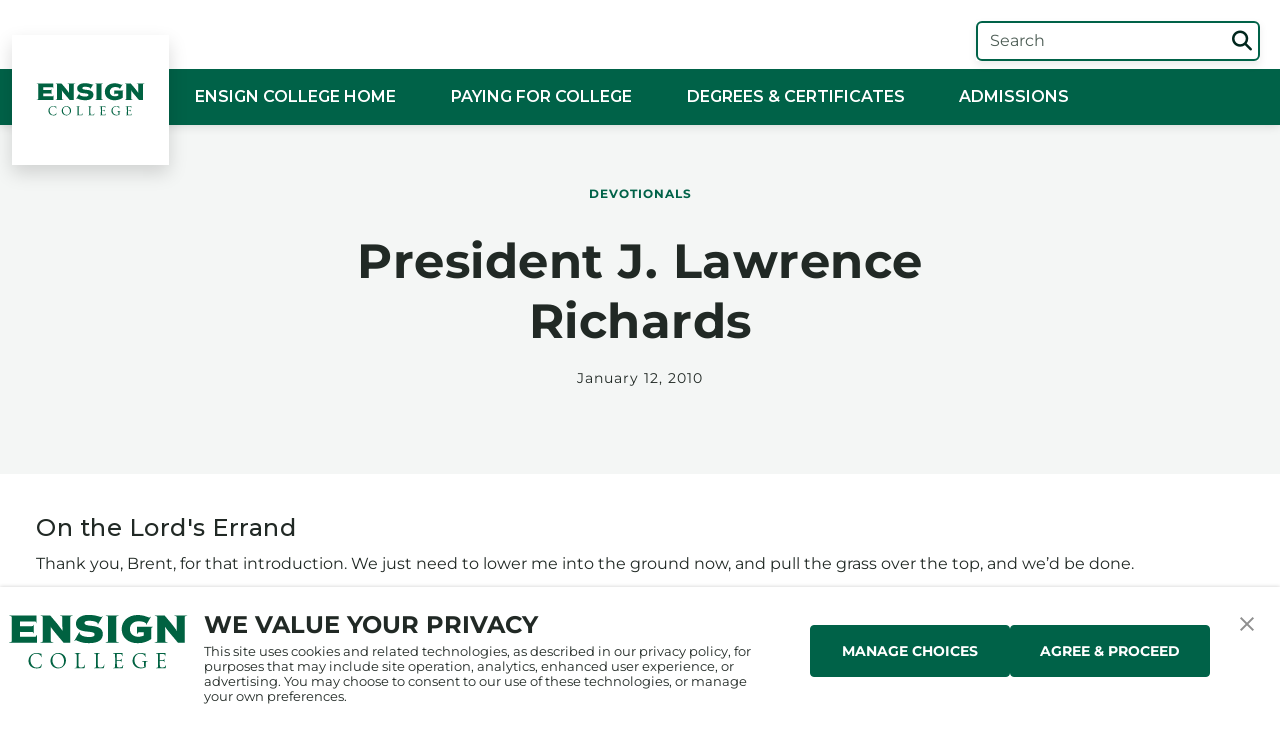

--- FILE ---
content_type: text/html;charset=UTF-8
request_url: https://speeches.ensign.edu/devotional/president-j-lawrence-richards-01-2010
body_size: 13944
content:
<!doctype html>
<html class="Article page" lang="en-US">

  <head>
    <meta charset="utf-8">

    <!-- meta name="viewport" content="width=device-width, initial-scale=1, maximum-scale=5" -->
    <meta name="viewport" content="width=device-width, initial-scale=1"><title>President J. Lawrence Richards | On the Lord&#x27;s Errand</title><meta name="description" content="LDS Business College devotional address given on January 12, 2010 by President J. Lawrence Richards titled &quot;On the Lord&#x27;s Errand&quot;"><link rel="canonical" href="https://speeches.ensign.edu/devotional/president-j-lawrence-richards-01-2010"><meta name="brightspot.contentId" content="00000172-c82a-d891-af77-fcef66a70000">

    <meta property="og:title" content="President J. Lawrence Richards">

    <meta property="og:url" content="https://speeches.ensign.edu/devotional/president-j-lawrence-richards-01-2010">


    <meta property="og:description" content="BACK TO DEVOTIONALS">

    <meta property="og:site_name" content="Speeches">



    <meta property="og:type" content="article">

    <meta property="article:published_time" content="2018-10-03T15:47:30">

    <meta property="article:modified_time" content="2025-09-03T15:32:46.68">

    <meta property="article:section" content="Devotionals">

    <meta property="article:tag" content="Winter 2010">

    <meta property="article:tag" content="Devotional">

    
    <meta name="twitter:card" content="summary_large_image"/>
    
    
    
    
    <meta name="twitter:description" content="BACK TO DEVOTIONALS"/>
    
    

    
    
    
    
    <meta name="twitter:title" content="President J. Lawrence Richards"/>
    



    
<link rel="preload" href="/styleguide/assets/fonts/Montserrat-VariableFont_wght-kern-latin.woff2" as="font" type="font/woff2" crossorigin>

<style>
  @font-face {
    font-family: 'Montserrat';
    font-weight: 100 900;
    font-display: swap;
    src: url(/styleguide/assets/fonts/Montserrat-VariableFont_wght-kern-latin.woff2) format('woff2'), url(/styleguide/assets/fonts/Montserrat-VariableFont_wght-kern-latin.woff) format('woff');
  }
  
</style>
 

    <script src="https://kit.fontawesome.com/d267229a14.js" crossorigin="anonymous" async data-search-pseudo-elements></script>

    <link href="https://lds-business-college.brightspotcdn.com/resource/00000174-2fb3-dfcb-a97e-ffb3a4c80000/styleguide/All.min.2548c6cbf3d7bd95a40940bb42daf590.gz.css" rel="preload" as="style">
    <link rel="stylesheet" href="https://lds-business-college.brightspotcdn.com/resource/00000174-2fb3-dfcb-a97e-ffb3a4c80000/styleguide/All.min.2548c6cbf3d7bd95a40940bb42daf590.gz.css">
    <link rel="stylesheet" media="print" href="https://lds-business-college.brightspotcdn.com/resource/00000174-2fb3-dfcb-a97e-ffb3a4c80000/styleguide/Print.min.3b915760bafd1d34c46563a38eb836c0.gz.css">
    
    <style>
  :root {}
</style>
    
    <link rel="apple-touch-icon"sizes="180x180"href="/apple-touch-icon.png">
<link rel="icon"type="image/png"href="/favicon-32x32.png">
<link rel="icon"type="image/png"href="/favicon-16x16.png">


    

    <script type="application/ld+json">{"@context":"http://schema.org","@graph":[{"@type":"Organization","@id":"https://speeches.ensign.edu/#organization","image":{"@id":"https://speeches.ensign.edu/#logo"},"logo":{"@type":"ImageObject","@id":"https://speeches.ensign.edu/#logo","inLanguage":"en-US","url":"https://lds-business-college.brightspotcdn.com/6c/99/0317974248b7a03a5c793a124480/ensign-logo-site.svg"},"name":"Speeches","url":"https://speeches.ensign.edu"},{"@type":"Website","description":"LDS Business College devotional address given on January 12, 2010 by President J. Lawrence Richards titled \"On the Lord's Errand\"","@id":"https://speeches.ensign.edu/#website","inLanguage":"en-US","name":"Speeches","publisher":{"@id":"https://speeches.ensign.edu/#organization"},"url":"https://speeches.ensign.edu"},{"@type":"WebPage","potentialAction":[{"@type":"ReadAction","target":"https://speeches.ensign.edu/devotional/president-j-lawrence-richards-01-2010"}],"breadcrumb":{"@type":"BreadcrumbList","itemListElement":[{"@type":"ListItem","item":"https://speeches.ensign.edu/devotional/","name":"Devotionals","position":1}]},"description":"LDS Business College devotional address given on January 12, 2010 by President J. Lawrence Richards titled \"On the Lord's Errand\"","@id":"https://speeches.ensign.edu/devotional/president-j-lawrence-richards-01-2010/#webpage","inLanguage":"en-US","name":"President J. Lawrence Richards","isPartOf":{"@id":"https://speeches.ensign.edu/#website"},"datePublished":"2018-10-03T15:47:30.000Z","dateModified":"2025-09-03T15:32:46.680Z","url":"https://speeches.ensign.edu/devotional/president-j-lawrence-richards-01-2010"},{"@type":"Article","articleBody":"BACK TO DEVOTIONALS","articleSection":"Devotionals","copyrightHolder":{"@id":"https://speeches.ensign.edu/#organization"},"copyrightYear":"2026","datePublished":"2018-10-03T15:47:30.000Z","dateModified":"2025-09-03T15:32:46.680Z","headline":"President J. Lawrence Richards","@id":"https://speeches.ensign.edu/devotional/president-j-lawrence-richards-01-2010/#article","inLanguage":"en-US","mainEntityOfPage":{"@id":"https://speeches.ensign.edu/devotional/president-j-lawrence-richards-01-2010/#webpage"},"isPartOf":{"@id":"https://speeches.ensign.edu/devotional/president-j-lawrence-richards-01-2010/#webpage"},"publisher":{"@id":"https://speeches.ensign.edu/#organization"}}]}</script>

    <script>window.dataLayer = window.dataLayer || [];
function gtag(){dataLayer.push(arguments);}

gtag('consent', 'default', {
    ad_storage: 'denied',
    analytics_storage: 'denied',
    functionality_storage: 'denied',
    personalization_storage: 'denied',
    wait_for_update: 500,
    region: ['AT','BE','BG','HR','CY','CZ','DK','EE','FI','FR','DE','GB','GR','HU','IE','IT','LV','LT','LU','MT','NL','NO','PL','PT','RO','SK','SI','ES','SE','CH']
});

gtag('consent', 'default', {
    ad_storage: 'denied',
    analytics_storage: 'granted',
    functionality_storage: 'granted',
    personalization_storage: 'denied',
    wait_for_update: 500,
    region: ['US-CA']
});

gtag('consent', 'default', {
    ad_storage: 'denied',
    ad_user_data: 'denied',
    ad_personalization: 'denied',
    analytics_storage: 'granted',
    functionality_storage: 'granted',
    personalization_storage: 'granted',
    'wait_for_update': 500
});
</script>
<script>(function(w,d,s,l,i){w[l]=w[l]||[];w[l].push({'gtm.start':
new Date().getTime(),event:'gtm.js'});var f=d.getElementsByTagName(s)[0],
j=d.createElement(s),dl=l!='dataLayer'?'&l='+l:'';j.async=true;j.src=
'https://www.googletagmanager.com/gtm.js?id='+i+dl+ '&gtm_auth=5vnZKIs4v4x6hqpZgAlBzQ&gtm_preview=env-46&gtm_cookies_win=x';f.parentNode.insertBefore(j,f);
})(window,document,'script','dataLayer','GTM-K439NG');</script>

    
</head>


  <body class="" >

    
    



    
        <ps-header class="header d-lg-grid w-100 p-0 z-10 header-dark-light navbar" data-with-toggle-menu itemscope itemtype="http://schema.org/WPHeader" role="banner">
          <a class="skip-to-main-content btn visually-hidden-focusable" href="#maincontent">Skips to main content</a>

          <div class="header-content container-fluid mw-1440 w-100 align-items-lg-stretch">
            
              
                <div class="logo navbar-brand m-lg-0 p-lg-0"><a href="/"  >
    
      
        <picture>
    
    
        
            

        
    

    
    
        
    

    
        <source
    
        srcset="https://lds-business-college.brightspotcdn.com/6c/99/0317974248b7a03a5c793a124480/ensign-logo-site.svg"/>
    


    
    
  <img class="image page-logo px-lg-6 py-lg-2 px-4 img-fluid" alt="Ensign College"src="https://lds-business-college.brightspotcdn.com/6c/99/0317974248b7a03a5c793a124480/ensign-logo-site.svg">

</picture>

      
    
</a>
</div>
              
            
            <!-- header title -->
            
            <!-- search and other actions -->
            
              <div class="mobile-icons">
                <a href="/search" class="mobile-search"><svg xmlns="http://www.w3.org/2000/svg" fill="currentColor" class="bi bi-search" viewBox="0 0 16 16">
  <path d="M11.742 10.344a6.5 6.5 0 1 0-1.397 1.398h-.001q.044.06.098.115l3.85 3.85a1 1 0 0 0 1.415-1.414l-3.85-3.85a1 1 0 0 0-.115-.1zM12 6.5a5.5 5.5 0 1 1-11 0 5.5 5.5 0 0 1 11 0"/>
</svg></a>
                <button class="menu-opener navbar-toggler border-0" type="button" data-bs-toggle="offcanvas" data-bs-target="#offcanvasNav" aria-controls="offcanvasNav" aria-label="Toggle Navigation">
                  <span class="navbar-toggler-icon"></span>
                </button>
              </div>
              <div class="nav-aside offcanvas-lg offcanvas-end" tabindex="-1" id="offcanvasNav" data-bs-scroll="false" data-bs-backdrop="true" data-aria-labelledby="offcanvasNavLabel">
                <div class="offcanvas-header flex-row-reverse">
                  <h5 class="offcanvas-title visually-hidden-focusable" id="offcanvasNavLabel">Mobile Navigation</h5>
                  <button type="button" class="btn-close menu-closer fs-4" data-bs-dismiss="offcanvas" data-bs-target="#offcanvasNav" aria-label="Close"></button>
                </div>
                <div class="action offcanvas-body d-lg-grid d-flex align-items-lg-center">
                  
                    <div class="site-navigation mb-lg-0 mb-6">
                      <nav class="SiteNavigation navbar navbar-expand-lg text-left
    " 
     itemscope itemtype="http://schema.org/SiteNavigationElement"
    
    aria-label="Primary">
  <div class="nav-container">
    
    
      <div class="navbar-collapse">
        <ul class="navbar-nav items align-items-start">
          
            
                <li class="nav-item">
  
    <a class="nav-link fw-semibold text-uppercase" type="button"
       href="https://www.ensign.edu/" target="_blank">Ensign College Home</a>
    
  
</li>
            
          
            
                <li class="nav-item">
  
    <a class="nav-link fw-semibold text-uppercase" type="button"
       href="https://www.ensign.edu/paying-for-college" target="_blank">Paying for College</a>
    
  
</li>
            
          
            
                <li class="nav-item">
  
    <a class="nav-link fw-semibold text-uppercase" type="button"
       href="https://www.ensign.edu/degrees-certificates">Degrees &amp; Certificates</a>
    
  
</li>
            
          
            
                <li class="nav-item">
  
    <a class="nav-link fw-semibold text-uppercase" type="button"
       href="https://www.ensign.edu/admissions">Admissions</a>
    
  
</li>
            
          
        </ul>
      </div>
    

  </div>
</nav>
                    </div>
                  
                  <div class="top-nav d-lg-grid pe-lg-2">
                    
                    
                    
                      <div class="search">
                        <form class="search-form shadow-sm position-relative" action="/search" autocomplete="off" role="search">
                          <label for="q-header-search" class="form-label visually-hidden">Search Term</label>
                          <input type="text" class="form-control pe-12 border-primary border-2" name="q" id="q-header-search" placeholder="Search">
                          <button class="bg-transparent p-2 position-absolute top-50 end-0 translate-middle-y border-0 text-primary-emphasis text-primary-hover lh-1" type="submit">
                            <span class="visually-hidden-focusable">Search</span>
                            <i class="fas fa-search fs-5"></i>
                          </button>
                        </form>
                      </div>
                    
                  </div>
                </div>
              </div>
            
          </div>
        </ps-header>
    


    <main class=" d-lg-flex flex-column" id="maincontent">
      
    <div class="page-above"><div class="RawHtmlModule mx-auto"><span class="Anchor visually-hidden" id="rawhtml-00000181-9164-d"></span>
    
    
    
        <script>
if(window.location.pathname == "/devotional" || window.location.pathname == "/devotionals/*") {
    window.location.href = "/devotionals";
}
</script>
    
    </div>
</div>

    
    <article class="d-flex flex-column" itemprop="mainEntity" itemscope itemtype="http://schema.org/Article">
      <div class="heading-wrapper py-md-15 px-md-10 py-10 px-5 text-center d-flex flex-column justify-content-center"
        >
        
        
          
            <div class="page-intro mw-800 mx-auto">

    
    <div class="page-breadcrumbs fw-bold text-uppercase ls-1 fs-8 mb-md-7 mb-5">
        
    <a class="link" href="https://speeches.ensign.edu/devotional/">Devotionals</a>
</div>

    
    <h1 class="page-headline mb-5 lh-sm fw-bold display-5" itemprop="headline">
        President J. Lawrence Richards
    </h1>


    
        <div class="page-byline fs-7 mb-md-7 mb-5 ls-1 lh-xs"><div class="page-datePublished d-inline" itemprop="datePublished"><time>
                January 12, 2010</time></div>
    <meta itemprop="datePublished" content="2018-10-03T15:47:30Z">


        </div>
    
    
</div>

          
        
      </div>
      <div class="mw-1240 w-100 align-self-center" data-container>
        <div class="content mt-10 px-4">
          
            

            
          

          
            <div class="page-articleBody" itemprop="articleBody">
              
              
                
  <div class="rich-text-body lh-md clearfix">
  <p>
 
 
  </p><div class="Enhancement mt-md-6 mb-md-9 mt-4 mb-5">
    <div class="RawHtmlModule mx-auto"><span class="Anchor visually-hidden" id="rawhtml-00000173-543e-d"></span>
    
    
    
        <h3>On the Lord's Errand<strong>&nbsp;</strong></h3> 
<div class="ContentText">
 Thank you, Brent, for that introduction. We just need to lower me into the ground now, and pull the grass over the top, and we’d be done.
</div> 
<div class="ContentText">
 &nbsp;
</div> 
<div class="ContentText">
 Thank you, students, for being here. It’s always a big question if anybody’s going to show up when you’re the president of the College and it is your turn to speak. So I appreciate your faith and your confidence, and I pray for your continued faith and your continued confidence.
</div> 
<div class="ContentText">
 &nbsp;
</div> 
<div class="ContentText">
 I want to say&nbsp; something about music in the Church for a just a moment. Isn’t it powerful? Isn’t it wonderful how easily the Spirit is invoked and brought into a meeting when there is good music? Now, I’ve heard this choir before, and it’s magnified in the moment, isn’t it? It’s wonderful. And when a group of good young people get together and they’re magnified by the Spirit, and they’re singing something as holy and as worthwhile as 
 <em>Lord, I Would Follow Thee,</em> there’s only one thing that can happen, and you know what that is. The Spirit shows up, it has magnified them and blessed us. So it doesn’t matter how good of a singer you are, you should join that choir. Brother Buckley will tell you how to do it—because it will bless your life, because it’s part of being—what I want to talk about—part of being on the Lord’s errand.
</div> 
<div class="ContentText">
 &nbsp;
</div> 
<div class="ContentText">
 I appreciate what Brad had to say today about a peace offering. That’s an interesting idea. I know you could be doing other things with your time.&nbsp; But you chose to be here, and that says something to your Father in Heaven.&nbsp; He will reward you with a portion of his spirit because you are here.&nbsp; You see, I’m not going to say anything very profound, but I know the Spirit will say something profound to you today, and that’s what you should write down. That’s what you should record.
</div> 
<div class="ContentText">
 &nbsp;
</div> 
<div class="ContentText">
 So you chose to be here, we have prayed and invited the Spirit, we’ve had music to invite the Spirit, you have been invited to record what the Spirit says to you. My job is basically done. All I need to do is open my mouth and prayerfully hope that something comes out that will be the door that opens your mind and heart to what the Spirit wants you to know, feel, and do. Now let’s recognize your responsibility in these few moments together. Second Nephi 33:1 indicates that the Spirit brings the message of what is spoken or read in the scripture “unto” your heart. As Elder Bednar taught us, that does not mean 
 <em>into</em> your heart. You have to receive it and record it. Moroni 10:3-5 reinforces the difference between reading and receiving. The 50
 <sup>th</sup> section of the Doctrine and Covenants reinforces that idea with the promise that both the speaker and listener are edified and rejoice together (D&amp;C 50:22).. And so you have to open your heart and let the Spirit-tailored message for you come in.
</div> 
<div class="ContentText">
 &nbsp;
</div> 
<div class="ContentText">
 <strong>A Temple of Learning</strong>
</div> 
<div class="ContentText">
 &nbsp;
</div> 
<div class="ContentText">
 Well, two thoughts come to mind today. Can I reinforce just a little bit what Brad had to say today about a temple of learning? That’s not just an artful phrase for us. We’re very&nbsp; serious about it. And you say, “Why?” Well, number one, in this very room an apostle said we were a temple of learning. And I have faith—it doesn’t take much for me. If one of the Brethren, in their official capacity say it, I’m going to believe it. And if I don’t understand it, I will figure it out.&nbsp; That is my duty and opportunity.
</div> 
<div class="ContentText">
 &nbsp;
</div> 
<div class="ContentText">
 So when he said it, we sat back and asked ourselves some questions.. Is a temple dedicated by a prophet? Yes. Was this school dedicated by a prophet? Yes. Is a temple a place where you can discover what Heavenly Father has in store for you in your life? Yes. Can you do the same thing at LDS Business College? Yes. Is the temple a light and beacon to the world? Yes. Is this College? Yes.&nbsp; It is a beacon and light because of you, who you are and the way you choose to live. You are peculiar, just as Joseph Smith said we are. Is the temple a refuge from the storm? Yes. Is this College? I promise, it can be. Is there a standard of worthiness to enter the temple? Yes. Is there a standard of worthiness to be here? Yes. Is the Spirit there? Yes.&nbsp; Is the Spirit here?&nbsp; Yes, if you allow it into your life.
</div> 
<div class="ContentText">
 &nbsp;
</div> 
<div class="ContentText">
 Elder David B. Haight stated that in a temple we are endowed with a “power which enables us to use our gifts and capabilities with greater intelligence and increased effectiveness in order to bring to pass our Heavenly Father’s purpose in our own lives and the lives of those we love.” (
 <em>Ensign</em>, May 1992)
</div> 
<div class="ContentText">
 &nbsp;
</div> 
<div class="ContentText">
 The Spirit is also here, and you can leave here on any given day or class and say, “I felt it,” or “Hmm. Not today.” But it is here. So we are committed to creating an environment that protects the Spirit.&nbsp; Why?&nbsp; Because the spirit is very sensitive to the environment. It doesn’t take much for Him to stand to the side and wait until we and the environment are ready.&nbsp; So I love you, though I don’t know you, because you are vessels of the Spirit. I’m committed to creating an environment here where the Spirit is invoked and evoked easily in your life. And all we ask you in return is to live worthy of it. I plead with you to live worthy of it.
</div> 
<div class="ContentText">
 &nbsp;
</div> 
<div class="ContentText">
 This is such an important time and period in your life, and to be without the Spirit is walking too close to the edge of a mountain road that has no guardrail. The Spirit’s influence is too important in your life.
</div> 
<div class="ContentText">
 &nbsp;
</div> 
<div class="ContentText">
 <strong>A Community of Saints</strong>
</div> 
<div class="ContentText">
 &nbsp;
</div> 
<div class="ContentText">
 Now, let me say something about that as it relates to our relationship with each other on campus. We are a community of Saints. Therefore, we watch out for one another. There is an interesting attitude in your generation that, in my opinion, is destructive to a community of Saints and the spirit of brotherhood and sisterhood that prevails here. And that is, “I have a brother or a sister in the gospel, in this community of Saints, with whom I affiliate. And they are doing something that deprives them of the Spirit, and I will just let it be. It doesn’t hurt me.”&nbsp; For some reason, in your generation, “narking” on someone is about the most unethical thing you can do. Often it’s “I don’t want to get them in trouble.” I guarantee you, they’re already in trouble. The question is, are you Christian enough to help them get out of trouble.
</div> 
<div class="ContentText">
 &nbsp;
</div> 
<div class="ContentText">
 And so, in love, in a community of Saints, we help each other live a life so that the Spirit can accompany us. Now why do you want the Spirit in this place? I will tell you why. You’re bright, and you’re smart, and you have been given the gift of intelligence, but you’re not bright or smart enough to learn on your own what you need to learn, to know what you need to know, to do what you need to do to become what Heaven wants you to be. You can’t do it on your own. Heavenly Father didn’t intend it to work that way. That’s why every one of you but maybe a few, in this room, was given the gift of the Holy Ghost, because He knew you would need it. You’re growing up in a world that is changing so fast that you need the Spirit to help you learn what you need to learn, and you need the Spirit to help you discern between what is good, better, and best in your life.
</div> 
<div class="ContentText">
 &nbsp;
</div> 
<div class="ContentText">
 I plead with you to be true to the covenants made at baptism, and in the temple, if that’s applicable, that you may learn, as President Henry B. Eyring said, at speeds that will just amaze the world. That is an apostolic promise associated with your ability and capability to learn.
</div> 
<div class="ContentText">
 &nbsp;
</div> 
<div class="ContentText">
 <strong>On the Lord’s Errand</strong>
</div> 
<div class="ContentText">
 &nbsp;
</div> 
<div class="ContentText">
 Let me change subjects now. I want to talk about being on the Lord’s errand. It follows from the idea that the College is a temple of learning, learning how to learn with the Spirit, and having the Spirit in your life to teach you what is important and to keep you safe. I will be very sensitive here, but let’s just say this: that with the Spirit in your life and the covenants and blessings of the temple, you have the foundation to be on the errand of the Lord. Those who have been through the temple hopefully understand the fullness of that statement.
</div> 
<div class="ContentText">
 &nbsp;
</div> 
<div class="ContentText">
 <strong>Finding Your Errand</strong>
</div> 
<div class="ContentText">
 &nbsp;
</div> 
<div class="ContentText">
 Now, what’s an errand? What does it mean to be on the Lord’s errand? An errand is something that the Lord needs to have done. It always involves doing something for someone else. Brethren who hold the priesthood, can you think of one act of using the priesthood that you do for yourself? You can’t. The errand is often in answer to someone else’s prayer or need. It may or may not require the use of the priesthood. It always requires faith. It will usually be inconvenient.
</div> 
<div class="ContentText">
 &nbsp;
</div> 
<div class="ContentText">
 Think about that, in your ward this semester, when new callings are being extended. You may say, “Oh, I’m too busy. I can’t do my home teaching; it’s inconvenient.” It’s supposed to be inconvenient. Do you know why? Because service in the kingdom has the great ability to center us back onto the strait and narrow. Life will divert us. What could you possibly be too busy to do, brethren, than to go home teaching and to be perhaps the only priesthood influence in the home or apartment of three or four young women?
</div> 
<div class="ContentText">
 &nbsp;
</div> 
<div class="ContentText">
 Sisters, it’s the same way. Service in the kingdom is always inconvenient. It’s supposed to be, because it will re-center you.
</div> 
<div class="ContentText">
 &nbsp;
</div> 
<div class="ContentText">
 And finally, an errand is something that will develop Christlike attributes. So a question: how do you find your errand? Let me give you a couple of suggestions. Number one, you will find part of your errand here. You may discover what it is the Lord would have you do on the first leg of building a career or acquiring a skill. You’ll also find the Lord’s errand in very subtle, very easy, quick ways. It could be a conversation in an elevator that uplifts someone. It could be your arm around someone. It could be just a smile and a hello. But you will find it here if you look for it, are open to it, and take action when you see the opportunity.
</div> 
<div class="ContentText">
 &nbsp;
</div> 
<div class="ContentText">
 You will find it in the scriptures. You will find your errand in a patriarchal blessing, along with at least one spiritual gift to accomplish that errand. You will find it in personal revelation, if you ask and if you act and move your feet forward.
</div> 
<div class="ContentText">
 &nbsp;
</div> 
<div class="ContentText">
 So you say to yourself, “Well, why me? Why do I have to have an errand?” Brethren of the Melchizedek Priesthood, raise your hands. You own an errand! You were foreordained to have that errand before you came to this earth. How many of you, in your patriarchal blessing, are Ephraimites? You own the blessings and obligations of Ephraim. For those who are not of Ephraim, you’re part of the Abrahamic covenant, and the errand of gathering is part of that Abrahamic covenant, so you own it too.&nbsp; So don’t be a zebra that tries to complain about its own stripes. You own the errand. Embrace it.
</div> 
<div class="ContentText">
 &nbsp;
</div> 
<div class="ContentText">
 <strong>Qualifying for Your Errand</strong>
</div> 
<div class="ContentText">
 &nbsp;
</div> 
<div class="ContentText">
 Now, how do you qualify for an errand? The first principle of qualifying for your errand is obedience. What is the first principle of the gospel of Jesus Christ? Faith in the Lord Jesus Christ. What is the first law of Heaven? Obedience.&nbsp; So, if obedience is the first law of heaven, tell me how you get more faith? You must be more obedient. If you want faith in the principle of tithing, pay it. If you want faith in the principle of the Word of Wisdom, live it. If you want faith in the power of the temple, go there! Do baptisms for the dead. Do ordinance work. Or, if you can’t do those, just go touch the temple. President Monson says that’s okay—just go touch it. Be near it.
</div> 
<div class="ContentText">
 &nbsp;
</div> 
<div class="ContentText">
 We are told in scripture that faith is a gift. It is a gift that comes from obedience. So how do you qualify for an errand? First, be obedient and then move forward in faith.
</div> 
<div class="ContentText">
 Now, let’s draw a connection between obedience and moral agency. True or false: we have “free” agency? False. You can’t find the words “free agency” it in the scriptures. It’s not there. You’ll find moral agency. Moral agency has two components. One is the right to choose what is right. Think about it, you did not battle Satan with your testimony of the Atonement in the pre-mortal life to then come down here and choose wrong. You came down here to exercise your moral agency and your valiancy to choose what is right. That is important to understand.&nbsp;&nbsp; Moral agency also has consequences that come with it. We cannot divorce the use of agency from consequences. You connect the consequences in your life and you have a destiny. Obedience and&nbsp; faith to move forward, reaps the consequences that combine to produce&nbsp; your life and destiny.
</div> 
<div class="ContentText">
 &nbsp;
</div> 
<div class="ContentText">
 If you need a course correction to put yourself on the errand the Lord wants for you, then&nbsp; use your agency to be obedient, exercise faith, and you will reap the consequences. It makes sense. Sterling W. Sill called it the “As If” principle. If you want a character trait act as if you already had it.&nbsp; Proverbs 23:7 states, “As a man thinketh so is he” The English philosopher, James Allen, wrote a book with this same title.
</div> 
<div class="ContentText">
 &nbsp;
</div> 
<div class="ContentText">
 So, first—qualify for your errand through obedience and faith.
</div> 
<div class="ContentText">
 &nbsp;
</div> 
<div class="ContentText">
 <strong>Education</strong>
</div> 
<div class="ContentText">
 &nbsp;
</div> 
<div class="ContentText">
 Second: education. Leadership is the key to church growth, and the key to leadership is education.&nbsp; Such was a conclusion drawn by those within the Church Education System who sought to define the role and purpose of the Church’s significant efforts to provide educational opportunities.&nbsp; Sam Allred said this: “One of the biggest mistakes we can make is to ask too little of ourselves. It’s important to learn that we can do hard things.” I repeat: It’s important to learn that we can do hard things.
</div> 
<div class="ContentText">
 &nbsp;
</div> 
<div class="ContentText">
 I invite you, when you are here in this community of Saints where the Spirit is and we love you, to try something hard. The Lord will bless you for it. If you’re going to try something and fail, what safer place is there to fail than right here? We will pick you up, dust you off, pat you on the head, build a scaffold around you, and help you move forward.
</div> 
<div class="ContentText">
 &nbsp;
</div> 
<div class="ContentText">
 <strong>Spirituality</strong>
</div> 
<div class="ContentText">
 &nbsp;
</div> 
<div class="ContentText">
 The third idea for qualifying to be on the Lord’s errand is spirituality. As you sanctify yourself, so says D&amp;C 43:16, you will be endowed with power, to give as the Lord has spoken.
</div> 
<div class="ContentText">
 &nbsp;
</div> 
<div class="ContentText">
 <strong>Seek the Lord’s Guidance</strong>
</div> 
<div class="ContentText">
 &nbsp;
</div> 
<div class="ContentText">
 The fourth idea is to seek the Lord’s help. Ask for it.&nbsp; The Lord is ready to give you blessings that He is prepared to give you if you will just ask for them.
</div> 
<div class="ContentText">
 &nbsp;
</div> 
<div class="ContentText">
 <strong>Conclusion</strong>
</div> 
<div class="ContentText">
 &nbsp;
</div> 
<div class="ContentText">
 Let me tell you a story.&nbsp; It is entitled, “I Was Born to Be King.”
</div> 
<div class="ContentText">
 &nbsp;
</div> 
<div class="ContentText">
 It’s the story of King Louis XV of France. He had been taken from his throne and imprisoned. His young son, the prince, had been taken by those who had dethroned the king. They thought that, inasmuch as the king’s son was heir to the throne, if they could destroy him morally, he would never realize the great and grand destiny that life had bestowed upon him—to be the king of France.
</div> 
<div class="ContentText">
 &nbsp;
</div> 
<div class="ContentText">
 So they took him to a community far away, and there they exposed the lad to every filthy and vile thing that life could offer. They exposed him to foods, the richness of which would quickly make him a slave to his appetites. They used vile language around him constantly, and exposed him to lewd and lusty women. They exposed him to dishonor, to distrust. The young prince was surrounded 24 hours a day by everything that could drag him down and drag the soul of man as low as it could get. And over six months while he had this treatment, not once did the young lad buckle under the pressure.
</div> 
<div class="ContentText">
 &nbsp;
</div> 
<div class="ContentText">
 Finally, after intensive temptation, the captors questioned him. Why had he not submitted himself to these things? Why had he not partaken? All the things they had offered provided pleasure, would satisfy one’s lusts, and were desirable to everyone else. All of them were offered to him, and he would not partake of any of them. Why? And the boy said, “I cannot do what you ask of me, because I was born to be king.”
</div> 
<div class="ContentText">
 &nbsp;
</div> 
<div class="ContentText">
 Brothers and sisters, you were born to be kings and queens in celestial worlds. Satan would love to distract you from that destiny and from your errand that will prepare you for those titles.
</div> 
<div class="ContentText">
 &nbsp;
</div> 
<div class="ContentText">
 May I just bear you my testimony in closing, that your errand is to do the work of the Lord in small, and maybe big ways, to prepare a place for His coming – in to your personal life and His grand Second Coming.&nbsp; He has blessed you with the gifts to perform that errand. He will lead you and guide you to find it, and bless you as you move your feet to accomplish it. I know that because the will of God and His comforting influence is made manifest to His children through His servants, His agents—both ordained agents, and those of us who are part of the community of Christ.
</div> 
<div class="ContentText">
 &nbsp;
</div> 
<div class="ContentText">
 He is God, the Eternal Father. He lives. He loves you enough that He gave you apostles and prophets to guide you. He loves you enough to provide access to Him daily, through personal prayer. He will answer your prayers.&nbsp; He loves you enough that His answers will be in His time, and in His way, but I promise He will answer. Part of our errand is to be ready for when He answers.
</div> 
<div class="ContentText">
 &nbsp;
</div> 
<div class="ContentText">
 I testify that His Only Begotten Son came to this earth, and that He did everything to please His Father, including treading the winepress alone, and by so doing, wrought out the Atonement, that thereby no matter what we have done, we may reap the blessing in the 45
 <sup>th</sup> section of the Doctrine and Covenants where the Lord says what He will say to the Father about you at the pleasing bar of God.&nbsp; The Savior paid the price, and He will claim you as his own because of your obedience, faith, and the errand you have run for Him.&nbsp; Read it. It is powerful and should give you comfort and courage.
</div> 
<div class="ContentText">
 &nbsp;
</div> 
<div class="ContentText">
 You are a chosen generation and a royal priesthood. You’ve heard it since your days in Primary. I pray someday you’ll really believe it, and conduct yourselves in a way that the Lord can bless you, because He wants to. He said it in the scriptures. He said, “I delight [in blessing you] with the greatest of all blessings.” (D&amp;C 41:1) And then, He says later, giving you commandments, and not a few. (See D&amp;C 59:4) Why? To bless you for your obedience and faith. That’s all He wants. That’s all we want to do here.
</div> 
<div class="ContentText">
 I pray the Lord will expand your minds this semester. I pray that He will protect you as you exercise your moral agency. You are His. He lives; He is there for you. I so testify in the name of Jesus Christ, amen.
</div>
    
    </div>


</div><p>
  </p>
  <p class="cms-textAlign-center">
   
    <a class="link btn btn-btn" href="https://speeches.ensign.edu/devotional/">BACK TO DEVOTIONALS</a>

  </p>
 
</div>


              
            </div>
            
          

          

          
    <div class="page-tags">
        
        
        
            <div class="Tags d-flex flex-md-row flex-column align-items-md-center mb-md-4 mb-2o5">
    
        <div class="title fs-7 fw-bold ls-1 flex-shrink-0 text-uppercase me-md-5 mb-2o5 d-md-inline-block">Tags</div>
    
    <div class="items d-md-inline-block">
        
            
    <span class="link d-inline-block fw-bold text-center fs-7 lh-sm ls-1 py-2 px-2o5 text-uppercase mx-1 mb-2 border border-light-subtle">Winter 2010</span>

        
            
    <span class="link d-inline-block fw-bold text-center fs-7 lh-sm ls-1 py-2 px-2o5 text-uppercase mx-1 mb-2 border border-light-subtle">Devotional</span>

        
    </div>
</div>
        
        
        
        
        
    </div>


          
          
        </div>
        

      </div>
    </article>
    
    </main>

    

    
    <footer class="footer pb-12 pb-lg-0" itemscope itemtype="https://schema.org/WPFooter">
        

      <div class="container pb-1 pb-lg-5">
        
          <div class="row pt-20 mb-sm-12 pb-sm-12 mb-6 border-bottom border-primary border-opacity-10">
            
              <div class="col-lg-3 mb-lg-0 mb-7">
                
                  <div class="mb-5"><a href="/"  >
    
      
        <picture>
    
    
        
            

        
    

    
    
        
    

    
        <source
    
        data-srcset="https://lds-business-college.brightspotcdn.com/6c/99/0317974248b7a03a5c793a124480/ensign-logo-site.svg" data-lazy-load
    />
    


    
    
  <img class="image site-logo lazyload" alt="Ensign College"data-src="https://lds-business-college.brightspotcdn.com/6c/99/0317974248b7a03a5c793a124480/ensign-logo-site.svg" loading="lazy" data-lazy-load
        >

</picture>

      
    
</a></div>
                

                
                  <ul class="info fs-7">
                    
                      <li><span><i class="fa-solid fa-location-dot me-1" title="Address:"></i> 95 N. 300 W. Salt Lake City, UT 84101</span></li>
                    
                    
                      <li><a href="tel:801-524-8100"><i class="fa-solid fa-phone-arrow-down-left me-1" title="Phone:"></i> 801-524-8100</a></li>
                    
                  </ul>
                
              </div>
            

            
              <nav class="Navigation col-sm mb-7 mb-sm-0" aria-label="Footer">
    
        <ul class="items row" style="--count: 4;">
            
                <div class="nav-item col-sm mb-7 mb-sm-0" 
    
><h5 class="label mb-3">About Ensign</h5>
  

  
    <ul class="links list-unstyled" data-toggle-item="navItem">
      
        <li class="links-item" >
          
            <a class="nav-link-item d-block"
    href="https://www.ensign.edu/about"
    >
  
    <span class="title">Our Mission</span>
  
  </a>
          
        </li>
      
        <li class="links-item" >
          
            <a class="nav-link-item d-block"
    href="https://www.ensign.edu/institutional-research"
    >
  
    <span class="title">Institutional Research</span>
  
  </a>
          
        </li>
      
        <li class="links-item" >
          
            <a class="nav-link-item d-block"
    href="https://www.ensign.edu/building-and-service-hours"
    >
  
    <span class="title">Building and Service Hours</span>
  
  </a>
          
        </li>
      
        <li class="links-item" >
          
            <a class="nav-link-item d-block"
    href="https://www.ensign.edu/parking"
    >
  
    <span class="title">Parking</span>
  
  </a>
          
        </li>
      
        <li class="links-item" >
          
            <a class="nav-link-item d-block"
    href="https://www.ensign.edu/campus-news"
    >
  
    <span class="title">Campus News</span>
  
  </a>
          
        </li>
      
        <li class="links-item" >
          
            <a class="nav-link-item d-block"
    href="https://www.ensign.edu/employment-opportunities"
    >
  
    <span class="title">Employment Opportunities</span>
  
  </a>
          
        </li>
      
    </ul>
  
</div>
            
                <div class="nav-item col-sm mb-7 mb-sm-0" 
    
><h5 class="label mb-3">Academics</h5>
  

  
    <ul class="links list-unstyled" data-toggle-item="navItem">
      
        <li class="links-item" >
          
            <a class="nav-link-item d-block"
    href="https://www.ensign.edu/faculty-and-administration"
    >
  
    <span class="title">Faculty and Administration</span>
  
  </a>
          
        </li>
      
        <li class="links-item" >
          
            <a class="nav-link-item d-block"
    href="https://www.ensign.edu/new-program-ideas"
    >
  
    <span class="title">New Program Ideas</span>
  
  </a>
          
        </li>
      
        <li class="links-item" >
          
            <a class="nav-link-item d-block"
    href="https://www.ensign.edu/accreditation"
    >
  
    <span class="title">Accreditation</span>
  
  </a>
          
        </li>
      
    </ul>
  
</div>
            
                <div class="nav-item col-sm mb-7 mb-sm-0" 
    
><h5 class="label mb-3">Connect with Us</h5>
  

  
    <ul class="links list-unstyled" data-toggle-item="navItem">
      
        <li class="links-item" >
          
            <a class="nav-link-item d-block"
    href="https://www.ensign.edu/contact"
    >
  
    <span class="title">Contact Us</span>
  
  </a>
          
        </li>
      
        <li class="links-item" >
          
            <a class="nav-link-item d-block"
    href="https://www.ensign.edu/media-kit"
    >
  
    <span class="title">Media Kit</span>
  
  </a>
          
        </li>
      
        <li class="links-item" >
          
            <a class="nav-link-item d-block"
    href="https://www.ensign.edu/employers"
    >
  
    <span class="title">Employer Relations</span>
  
  </a>
          
        </li>
      
        <li class="links-item" >
          
            <a class="nav-link-item d-block"
    href="https://philanthropies.churchofjesuschrist.org/ensign-college/"
    target="_blank" rel="noopener">
  
    <span class="title">Donate to Ensign</span>
  
  </a>
          
        </li>
      
    </ul>
  
</div>
            
                <div class="nav-item col-sm mb-7 mb-sm-0" 
    
><h5 class="label mb-3">Safety &amp; Compliance</h5>
  

  
    <ul class="links list-unstyled" data-toggle-item="navItem">
      
        <li class="links-item" >
          
            <a class="nav-link-item d-block"
    href="https://www.ensign.edu/campus-safety"
    >
  
    <span class="title">Campus Safety</span>
  
  </a>
          
        </li>
      
        <li class="links-item" >
          
            <a class="nav-link-item d-block"
    href="https://www.ensign.edu/campus-safety-compliance/integrity-compliance"
    >
  
    <span class="title">Office of Integrity &amp; Compliance</span>
  
  </a>
          
        </li>
      
        <li class="links-item" >
          
            <a class="nav-link-item d-block"
    href="https://www.ensign.edu/report-a-concern"
    >
  
    <span class="title">Report a Concern</span>
  
  </a>
          
        </li>
      
        <li class="links-item" >
          
            <a class="nav-link-item d-block"
    href="https://www.ensign.edu/title-ix"
    >
  
    <span class="title">Title IX</span>
  
  </a>
          
        </li>
      
        <li class="links-item" >
          
            <a class="nav-link-item d-block"
    href="https://policy.ensign.edu/"
    target="_blank" rel="noopener">
  
    <span class="title">Policies</span>
  
  </a>
          
        </li>
      
        <li class="links-item" >
          
            <a class="nav-link-item d-block"
    href="https://cesprivacy.org/ces-institutions-privacy-notice"
    target="_blank" rel="noopener">
  
    <span class="title">Privacy Notice</span>
  
  </a>
          
        </li>
      
    </ul>
  
</div>
            
        </ul>
    
</nav>
            
          </div>
        

        
          <div class="footer-items mb-5 d-flex flex-column align-items-center">
            
              
                <div class="footer-logos mb-lg-12 mb-3 w-100">
                  <ul class="list-inline mb-0">
                    
                      <li class="list-inline-item"><a href="https://www.byu.edu"  target="_blank"  >
    
      
        <picture>
    
    
        
            

        
    

    
    
        
    
            <source type="image/webp"  width="100"
     height="48"
        data-srcset="https://lds-business-college.brightspotcdn.com/dims4/default/fe489c0/2147483647/strip/true/crop/800x380+0+0/resize/200x96!/format/webp/quality/90/?url=http%3A%2F%2Fensign-brightspot.s3.us-east-2.amazonaws.com%2F2b%2F90%2F99b1e993454280fa5e9107579f2a%2Fbyu-provo.png 2x,https://lds-business-college.brightspotcdn.com/dims4/default/5854cfe/2147483647/strip/true/crop/800x380+0+0/resize/300x144!/format/webp/quality/90/?url=http%3A%2F%2Fensign-brightspot.s3.us-east-2.amazonaws.com%2F2b%2F90%2F99b1e993454280fa5e9107579f2a%2Fbyu-provo.png 3x" data-lazy-load
    />
    

    
        <source width="100"
     height="48"
        data-srcset="https://lds-business-college.brightspotcdn.com/dims4/default/3b28be7/2147483647/strip/true/crop/800x380+0+0/resize/100x48!/quality/90/?url=http%3A%2F%2Fensign-brightspot.s3.us-east-2.amazonaws.com%2F2b%2F90%2F99b1e993454280fa5e9107579f2a%2Fbyu-provo.png" data-lazy-load
    />
    


    
    
  <img class="image lazyload img-fluid" alt="Brigham Young University" width="100" height="48" data-srcset="https://lds-business-college.brightspotcdn.com/dims4/default/ab16f70/2147483647/strip/true/crop/800x380+0+0/resize/200x96!/quality/90/?url=http%3A%2F%2Fensign-brightspot.s3.us-east-2.amazonaws.com%2F2b%2F90%2F99b1e993454280fa5e9107579f2a%2Fbyu-provo.png 2x,https://lds-business-college.brightspotcdn.com/dims4/default/0c01885/2147483647/strip/true/crop/800x380+0+0/resize/300x144!/quality/90/?url=http%3A%2F%2Fensign-brightspot.s3.us-east-2.amazonaws.com%2F2b%2F90%2F99b1e993454280fa5e9107579f2a%2Fbyu-provo.png 3x"data-src="https://lds-business-college.brightspotcdn.com/dims4/default/3b28be7/2147483647/strip/true/crop/800x380+0+0/resize/100x48!/quality/90/?url=http%3A%2F%2Fensign-brightspot.s3.us-east-2.amazonaws.com%2F2b%2F90%2F99b1e993454280fa5e9107579f2a%2Fbyu-provo.png" loading="lazy" data-lazy-load
        >

</picture>

      
    
</a></li>
                    
                      <li class="list-inline-item"><a href="https://www.byui.edu"  target="_blank"  >
    
      
        <picture>
    
    
        
            

        
    

    
    
        
    
            <source type="image/webp"  width="100"
     height="58"
        data-srcset="https://lds-business-college.brightspotcdn.com/dims4/default/8691caf/2147483647/strip/true/crop/800x464+0+0/resize/200x116!/format/webp/quality/90/?url=http%3A%2F%2Fensign-brightspot.s3.us-east-2.amazonaws.com%2F90%2F4a%2F3aeab7624871a2bdef2671bd8990%2Fbyu-idaho.png 2x,https://lds-business-college.brightspotcdn.com/dims4/default/7f8c89e/2147483647/strip/true/crop/800x464+0+0/resize/300x174!/format/webp/quality/90/?url=http%3A%2F%2Fensign-brightspot.s3.us-east-2.amazonaws.com%2F90%2F4a%2F3aeab7624871a2bdef2671bd8990%2Fbyu-idaho.png 3x" data-lazy-load
    />
    

    
        <source width="100"
     height="58"
        data-srcset="https://lds-business-college.brightspotcdn.com/dims4/default/8fd288a/2147483647/strip/true/crop/800x464+0+0/resize/100x58!/quality/90/?url=http%3A%2F%2Fensign-brightspot.s3.us-east-2.amazonaws.com%2F90%2F4a%2F3aeab7624871a2bdef2671bd8990%2Fbyu-idaho.png" data-lazy-load
    />
    


    
    
  <img class="image lazyload img-fluid" alt="Brigham Young University Idaho" width="100" height="58" data-srcset="https://lds-business-college.brightspotcdn.com/dims4/default/f0675f2/2147483647/strip/true/crop/800x464+0+0/resize/200x116!/quality/90/?url=http%3A%2F%2Fensign-brightspot.s3.us-east-2.amazonaws.com%2F90%2F4a%2F3aeab7624871a2bdef2671bd8990%2Fbyu-idaho.png 2x,https://lds-business-college.brightspotcdn.com/dims4/default/5764e98/2147483647/strip/true/crop/800x464+0+0/resize/300x174!/quality/90/?url=http%3A%2F%2Fensign-brightspot.s3.us-east-2.amazonaws.com%2F90%2F4a%2F3aeab7624871a2bdef2671bd8990%2Fbyu-idaho.png 3x"data-src="https://lds-business-college.brightspotcdn.com/dims4/default/8fd288a/2147483647/strip/true/crop/800x464+0+0/resize/100x58!/quality/90/?url=http%3A%2F%2Fensign-brightspot.s3.us-east-2.amazonaws.com%2F90%2F4a%2F3aeab7624871a2bdef2671bd8990%2Fbyu-idaho.png" loading="lazy" data-lazy-load
        >

</picture>

      
    
</a></li>
                    
                      <li class="list-inline-item"><a href="https://www.byuh.edu"  target="_blank"  >
    
      
        <picture>
    
    
        
            

        
    

    
    
        
    
            <source type="image/webp"  width="100"
     height="57"
        data-srcset="https://lds-business-college.brightspotcdn.com/dims4/default/9e57f2b/2147483647/strip/true/crop/800x457+0+0/resize/200x114!/format/webp/quality/90/?url=http%3A%2F%2Fensign-brightspot.s3.us-east-2.amazonaws.com%2F27%2Fe6%2F78fc998f4d22b782b612b66b6147%2Fbyu-hawaii.png 2x,https://lds-business-college.brightspotcdn.com/dims4/default/91fb86e/2147483647/strip/true/crop/800x457+0+0/resize/300x171!/format/webp/quality/90/?url=http%3A%2F%2Fensign-brightspot.s3.us-east-2.amazonaws.com%2F27%2Fe6%2F78fc998f4d22b782b612b66b6147%2Fbyu-hawaii.png 3x" data-lazy-load
    />
    

    
        <source width="100"
     height="57"
        data-srcset="https://lds-business-college.brightspotcdn.com/dims4/default/53252b6/2147483647/strip/true/crop/800x457+0+0/resize/100x57!/quality/90/?url=http%3A%2F%2Fensign-brightspot.s3.us-east-2.amazonaws.com%2F27%2Fe6%2F78fc998f4d22b782b612b66b6147%2Fbyu-hawaii.png" data-lazy-load
    />
    


    
    
  <img class="image lazyload img-fluid" alt="Brigham Young University Hawaii" width="100" height="57" data-srcset="https://lds-business-college.brightspotcdn.com/dims4/default/53b6834/2147483647/strip/true/crop/800x457+0+0/resize/200x114!/quality/90/?url=http%3A%2F%2Fensign-brightspot.s3.us-east-2.amazonaws.com%2F27%2Fe6%2F78fc998f4d22b782b612b66b6147%2Fbyu-hawaii.png 2x,https://lds-business-college.brightspotcdn.com/dims4/default/554afcd/2147483647/strip/true/crop/800x457+0+0/resize/300x171!/quality/90/?url=http%3A%2F%2Fensign-brightspot.s3.us-east-2.amazonaws.com%2F27%2Fe6%2F78fc998f4d22b782b612b66b6147%2Fbyu-hawaii.png 3x"data-src="https://lds-business-college.brightspotcdn.com/dims4/default/53252b6/2147483647/strip/true/crop/800x457+0+0/resize/100x57!/quality/90/?url=http%3A%2F%2Fensign-brightspot.s3.us-east-2.amazonaws.com%2F27%2Fe6%2F78fc998f4d22b782b612b66b6147%2Fbyu-hawaii.png" loading="lazy" data-lazy-load
        >

</picture>

      
    
</a></li>
                    
                      <li class="list-inline-item"><a href="https://www.byupathway.org/"  target="_blank"  >
    
      
        <picture>
    
    
        
            

        
    

    
    
        
    
            <source type="image/webp"  width="100"
     height="70"
        data-srcset="https://lds-business-college.brightspotcdn.com/dims4/default/31b14e1/2147483647/strip/true/crop/800x559+0+0/resize/200x140!/format/webp/quality/90/?url=http%3A%2F%2Fensign-brightspot.s3.us-east-2.amazonaws.com%2F9d%2Ff4%2Fd05e59eb4c91939592708bb92255%2Fbyu-pathways.png 2x,https://lds-business-college.brightspotcdn.com/dims4/default/447ac08/2147483647/strip/true/crop/800x559+0+0/resize/300x210!/format/webp/quality/90/?url=http%3A%2F%2Fensign-brightspot.s3.us-east-2.amazonaws.com%2F9d%2Ff4%2Fd05e59eb4c91939592708bb92255%2Fbyu-pathways.png 3x" data-lazy-load
    />
    

    
        <source width="100"
     height="70"
        data-srcset="https://lds-business-college.brightspotcdn.com/dims4/default/c3e9375/2147483647/strip/true/crop/800x559+0+0/resize/100x70!/quality/90/?url=http%3A%2F%2Fensign-brightspot.s3.us-east-2.amazonaws.com%2F9d%2Ff4%2Fd05e59eb4c91939592708bb92255%2Fbyu-pathways.png" data-lazy-load
    />
    


    
    
  <img class="image lazyload img-fluid" alt="BYU Pathway Worldwide" width="100" height="70" data-srcset="https://lds-business-college.brightspotcdn.com/dims4/default/3c05985/2147483647/strip/true/crop/800x559+0+0/resize/200x140!/quality/90/?url=http%3A%2F%2Fensign-brightspot.s3.us-east-2.amazonaws.com%2F9d%2Ff4%2Fd05e59eb4c91939592708bb92255%2Fbyu-pathways.png 2x,https://lds-business-college.brightspotcdn.com/dims4/default/2458e09/2147483647/strip/true/crop/800x559+0+0/resize/300x210!/quality/90/?url=http%3A%2F%2Fensign-brightspot.s3.us-east-2.amazonaws.com%2F9d%2Ff4%2Fd05e59eb4c91939592708bb92255%2Fbyu-pathways.png 3x"data-src="https://lds-business-college.brightspotcdn.com/dims4/default/c3e9375/2147483647/strip/true/crop/800x559+0+0/resize/100x70!/quality/90/?url=http%3A%2F%2Fensign-brightspot.s3.us-east-2.amazonaws.com%2F9d%2Ff4%2Fd05e59eb4c91939592708bb92255%2Fbyu-pathways.png" loading="lazy" data-lazy-load
        >

</picture>

      
    
</a></li>
                    
                  </ul>
                </div>
              
            
            
              <div class="mb-3 small w-100">
                
                
                  <ul class="footer-content list-inline">
                    
                      <li class="list-inline-item">
    <a class="link" href="https://cesprivacy.org/ces-institutions-privacy-notice" target="_blank">Privacy Policy</a>
</li>
                    
                      <li class="list-inline-item">
    <a class="link" href="https://www.ensign.edu/employment-opportunities">Employment Opportunities</a>
</li>
                    
                      <li class="list-inline-item"><div class="RawHtmlModule"><span class="Anchor visually-hidden" id="rawhtml-00000199-c56e-d"></span>
    
    
    
        <div id="consent-banner" class="position-fixed start-0 z-6 text-start"></div><div id="teconsent" class=" text-primary"></div>
    
    </div>
</li>
                    
                  </ul>
                
              </div>
            
          </div>
        

        
          <div class="disclaimer text-lg-center mx-lg-auto small">Copyright © 2026 Ensign College. All rights reserved.</div>
        
      </div>
    </footer>

    

    <script src="https://lds-business-college.brightspotcdn.com/resource/00000174-2fb3-dfcb-a97e-ffb3a4c80000/styleguide/All.min.e8c5a144cdf3ed19272e0a6363d3da79.gz.js"></script>




  </body>

</html>

--- FILE ---
content_type: image/svg+xml
request_url: https://lds-business-college.brightspotcdn.com/6c/99/0317974248b7a03a5c793a124480/ensign-logo-site.svg
body_size: 16058
content:
<?xml version="1.0" encoding="UTF-8"?>
<svg width="480px" height="499px" viewBox="0 0 480 499" xmlns="http://www.w3.org/2000/svg" xmlns:xlink="http://www.w3.org/1999/xlink" version="1.1">
 <!-- Generated by Pixelmator Pro 1.7 -->
 <g id="group">
  <g id="group-1">
   <path id="Path" d="M88.417 317.853 C87.552 319.042 83.776 320.795 76.421 320.795 62.756 320.795 54.714 311.979 54.714 300.658 54.714 289.963 62.506 279.518 76.296 279.518 83.285 279.518 86.561 281.897 88.793 281.459 89.043 281.397 89.169 281.522 89.169 281.647 89.231 283.838 89.419 287.271 89.356 290.652 89.294 290.965 88.491 290.902 88.491 290.589 88.303 288.899 87.374 286.77 86.081 285.518 83.922 283.327 79.832 281.511 75.629 281.511 64.436 281.511 59.856 289.952 59.856 298.832 59.856 309.026 66.658 318.531 76.557 318.531 81.074 318.531 84.412 317.342 86.519 314.775 87.812 313.085 88.626 311.206 89.116 309.339 89.179 309.026 89.982 309.276 89.982 309.527 89.711 312.845 88.97 316.976 88.417 317.853 Z" fill="#006241" fill-opacity="1" stroke="none"/>
   <path id="Path-1" d="M133.502 320.785 C121.756 320.785 113.338 311.968 113.338 300.647 113.338 289.89 121.746 279.508 134.368 279.508 146.176 279.508 154.532 288.325 154.532 299.646 154.532 310.403 146.186 320.785 133.502 320.785 Z M133.199 281.824 C122.132 281.824 118.481 290.766 118.481 298.832 118.481 309.026 124.854 318.469 134.743 318.469 145.748 318.469 149.399 309.527 149.399 301.461 149.399 291.267 143.088 281.824 133.199 281.824 Z" fill="#006241" fill-opacity="1" stroke="none"/>
   <path id="Path-2" d="M204.018 319.355 C203.642 320.044 202.902 320.482 201.358 320.482 197.582 320.482 193.753 320.294 188.559 320.294 184.543 320.294 182.123 320.357 177.731 320.42 177.543 320.42 177.543 319.668 177.794 319.606 180.203 319.355 181.257 318.98 181.997 318.542 182.801 318.103 183.291 317.039 183.291 304.717 L183.291 295.587 C183.291 283.264 182.801 282.137 181.997 281.762 181.257 281.324 180.203 280.948 177.794 280.698 177.543 280.635 177.543 279.884 177.731 279.884 L193.441 279.884 C193.628 279.884 193.628 280.635 193.378 280.698 190.968 280.948 189.852 281.324 189.112 281.762 188.371 282.137 187.818 283.264 187.818 295.587 L187.818 304.717 C187.818 312.719 188.371 316.163 189.174 316.976 189.915 317.79 191.219 318.166 194.859 318.166 198.75 318.166 201.17 317.289 202.276 316.1 203.204 315.098 204.258 312.782 204.748 310.789 204.811 310.413 205.614 310.727 205.551 310.977 205.311 314.284 204.571 318.479 204.018 319.355 Z" fill="#006241" fill-opacity="1" stroke="none"/>
   <path id="Path-3" d="M255.538 319.355 C255.163 320.044 254.422 320.482 252.879 320.482 249.102 320.482 245.274 320.294 240.079 320.294 236.063 320.294 233.643 320.357 229.251 320.42 229.064 320.42 229.064 319.668 229.314 319.606 231.724 319.355 232.777 318.98 233.518 318.542 234.321 318.103 234.811 317.039 234.811 304.717 L234.811 295.587 C234.811 283.264 234.321 282.137 233.518 281.762 232.777 281.324 231.724 280.948 229.314 280.698 229.064 280.635 229.064 279.884 229.251 279.884 L244.961 279.884 C245.149 279.884 245.149 280.635 244.898 280.698 242.489 280.948 241.373 281.324 240.632 281.762 239.891 282.137 239.339 283.264 239.339 295.587 L239.339 304.717 C239.339 312.719 239.891 316.163 240.695 316.976 241.435 317.79 242.739 318.166 246.38 318.166 250.271 318.166 252.691 317.289 253.796 316.1 254.725 315.098 255.778 312.782 256.269 310.789 256.331 310.413 257.134 310.727 257.072 310.977 256.832 314.284 256.091 318.479 255.538 319.355 Z" fill="#006241" fill-opacity="1" stroke="none"/>
   <path id="Path-4" d="M305.943 319.355 C305.515 320.044 304.764 320.482 303.22 320.482 299.444 320.482 295.616 320.294 290.421 320.294 286.467 320.294 284.486 320.357 280.094 320.42 279.906 320.42 279.906 319.668 280.157 319.606 282.629 319.355 283.682 318.98 284.423 318.542 285.164 318.103 285.716 317.039 285.716 304.717 L285.716 295.587 C285.716 283.264 285.164 282.137 284.423 281.762 283.682 281.324 282.629 280.948 280.157 280.698 279.906 280.635 279.906 279.884 280.094 279.884 284.913 279.946 292.027 280.009 296.054 280.009 301.249 280.009 303.418 279.946 305.327 279.696 305.578 279.696 305.703 279.821 305.703 279.946 305.515 282.137 305.39 284.579 304.962 287.949 304.962 288.2 304.159 288.137 304.159 287.761 304.159 286.134 303.971 284.756 303.106 283.817 302.052 282.69 300.133 282.127 295.741 282.127 293.331 282.127 291.036 282.19 290.421 282.252 290.296 282.878 290.233 285.382 290.233 289.316 L290.233 298.383 295.303 298.383 C301.176 298.383 301.979 297.694 302.354 295.441 302.417 295.19 303.22 295.253 303.22 295.441 303.095 298.884 302.907 300.939 302.907 304.508 302.907 304.696 302.042 304.696 302.042 304.445 302.042 303.256 301.729 302.004 301.113 301.44 300.56 300.877 299.569 300.439 295.24 300.439 L290.233 300.439 290.233 304.696 C290.233 312.698 290.786 316.142 291.589 316.956 292.33 317.769 293.634 318.145 297.274 318.145 301.113 318.145 303.272 317.394 304.389 316.204 305.254 315.203 305.87 313.825 306.371 311.885 306.433 311.509 307.236 311.759 307.174 312.072 306.934 315.411 306.444 318.479 305.943 319.355 Z" fill="#006241" fill-opacity="1" stroke="none"/>
   <path id="Path-5" d="M372.245 302.025 C369.835 302.275 369.032 302.525 368.229 303.089 367.738 303.402 367.425 304.341 367.488 316.726 L367.551 317.289 C364.087 319.355 359.018 320.795 353.885 320.795 341.576 320.795 332.115 311.728 332.115 300.658 332.115 289.963 339.845 279.518 353.635 279.518 360.134 279.518 363.962 281.772 366.132 281.271 366.382 281.209 366.507 281.334 366.507 281.459 366.633 283.65 366.883 287.083 366.82 290.464 366.82 290.777 366.017 290.777 365.955 290.401 365.767 288.711 364.838 286.645 363.545 285.393 361.323 283.264 357.171 281.511 353.03 281.511 341.837 281.511 337.258 289.952 337.258 298.832 337.258 309.276 344.247 318.468 355.993 318.468 358.715 318.468 361.187 317.842 363.044 317.029 362.919 303.892 362.617 303.391 362.053 303.078 361.313 302.64 359.769 302.265 357.349 302.014 357.098 302.014 357.098 301.2 357.286 301.2 L372.318 301.2 C372.495 301.211 372.495 302.025 372.245 302.025 Z" fill="#006241" fill-opacity="1" stroke="none"/>
   <path id="Path-6" d="M420.427 319.355 C420 320.044 419.248 320.482 417.705 320.482 413.928 320.482 410.1 320.294 404.905 320.294 400.952 320.294 398.97 320.357 394.578 320.42 394.391 320.42 394.391 319.668 394.641 319.606 397.113 319.355 398.167 318.98 398.907 318.542 399.648 318.103 400.201 317.039 400.201 304.717 L400.201 295.587 C400.201 283.264 399.648 282.137 398.907 281.762 398.167 281.324 397.113 280.948 394.641 280.698 394.391 280.635 394.391 279.884 394.578 279.884 399.398 279.946 406.512 280.009 410.538 280.009 415.733 280.009 417.903 279.946 419.812 279.696 420.062 279.696 420.187 279.821 420.187 279.946 420 282.137 419.874 284.579 419.447 287.949 419.447 288.2 418.643 288.137 418.643 287.761 418.643 286.134 418.456 284.756 417.59 283.817 416.536 282.69 414.617 282.127 410.225 282.127 407.816 282.127 405.521 282.19 404.905 282.252 404.78 282.878 404.718 285.382 404.718 289.316 L404.718 298.383 409.787 298.383 C415.66 298.383 416.463 297.694 416.839 295.441 416.901 295.19 417.705 295.253 417.705 295.441 417.579 298.884 417.392 300.939 417.392 304.508 417.392 304.696 416.526 304.696 416.526 304.445 416.526 303.256 416.213 302.004 415.597 301.44 415.045 300.877 414.054 300.439 409.725 300.439 L404.718 300.439 404.718 304.696 C404.718 312.698 405.27 316.142 406.074 316.956 406.814 317.769 408.118 318.145 411.759 318.145 415.597 318.145 417.757 317.394 418.873 316.204 419.739 315.203 420.354 313.825 420.855 311.885 420.917 311.509 421.721 311.759 421.658 312.072 421.418 315.411 420.928 318.479 420.427 319.355 Z" fill="#006241" fill-opacity="1" stroke="none"/>
  </g>
  <path id="Path-7" d="M288.804 246.349 L288.804 185.373 C288.804 183.401 288.689 182.691 290.066 181.825 291.422 180.98 292.81 180.834 295.032 180.458 295.032 180.458 295.053 180.458 295.073 180.448 295.292 180.396 295.251 179.54 295.032 179.54 295 179.54 260.702 179.54 260.671 179.54 260.452 179.54 260.41 180.385 260.629 180.448 260.65 180.448 260.671 180.458 260.671 180.458 262.893 180.845 264.28 180.98 265.636 181.825 267.013 182.691 266.898 183.401 266.898 185.373 L266.888 246.349 C266.888 248.321 267.003 249.03 265.626 249.896 264.27 250.742 262.882 250.888 260.66 251.263 260.66 251.263 260.639 251.263 260.619 251.274 260.4 251.326 260.441 252.182 260.66 252.182 L295.032 252.182 C295.251 252.182 295.292 251.336 295.073 251.274 295.053 251.274 295.032 251.263 295.032 251.263 292.81 250.877 291.422 250.742 290.066 249.896 288.689 249.03 288.804 248.321 288.804 246.349 Z" fill="#006241" fill-opacity="1" stroke="none"/>
  <path id="Path-8" d="M166.277 185.373 C166.277 183.401 166.152 182.691 167.539 181.825 168.896 180.98 170.283 180.834 172.505 180.458 172.505 180.458 172.526 180.458 172.546 180.448 172.766 180.396 172.724 179.54 172.505 179.54 172.473 179.54 138.718 179.54 138.686 179.54 138.467 179.54 138.425 180.385 138.645 180.448 138.665 180.448 138.686 180.458 138.686 180.458 140.908 180.845 142.296 180.98 143.652 181.825 145.029 182.691 144.914 183.401 144.914 185.373 L144.914 199.365 C144.914 205.281 145.029 217.896 145.602 221.12 143.881 218.115 137.414 209.538 130.675 200.982 L112.566 179.551 86.696 179.551 C86.477 179.551 86.425 180.396 86.655 180.458 86.675 180.458 86.696 180.469 86.696 180.469 88.918 180.855 90.306 180.991 91.662 181.836 93.039 182.702 92.924 183.39 92.924 185.373 L92.913 246.359 C92.913 248.331 93.028 249.041 91.651 249.907 90.295 250.752 88.908 250.898 86.686 251.274 86.686 251.274 86.665 251.274 86.644 251.284 86.425 251.336 86.467 252.192 86.686 252.192 L120.515 252.192 C120.734 252.192 120.776 251.347 120.557 251.284 120.536 251.284 120.515 251.274 120.515 251.274 118.293 250.888 116.906 250.752 115.549 249.907 114.173 249.041 114.287 248.331 114.287 246.359 L114.308 229.988 C114.308 224.072 114.193 212.856 113.62 209.632 115.685 212.845 123.29 222.633 127.806 228.006 L148.148 252.192 166.298 252.192 Z" fill="#006241" fill-opacity="1" stroke="none"/>
  <path id="Path-9" d="M471.291 185.373 C471.291 183.401 471.165 182.691 472.553 181.825 473.909 180.98 475.296 180.834 477.518 180.458 477.518 180.458 477.539 180.458 477.56 180.448 477.779 180.396 477.737 179.54 477.518 179.54 477.487 179.54 443.731 179.54 443.7 179.54 443.481 179.54 443.439 180.385 443.658 180.448 443.679 180.448 443.7 180.458 443.7 180.458 445.921 180.845 447.309 180.98 448.665 181.825 450.042 182.691 449.927 183.401 449.927 185.373 L449.927 199.365 C449.927 205.281 450.042 217.896 450.616 221.12 448.894 218.115 442.427 209.538 435.688 200.982 L417.579 179.551 391.71 179.551 C391.491 179.551 391.438 180.396 391.668 180.458 391.689 180.458 391.71 180.469 391.71 180.469 393.932 180.855 395.319 180.991 396.675 181.836 398.052 182.702 397.937 183.39 397.937 185.373 L397.927 246.359 C397.927 248.331 398.042 249.041 396.665 249.907 395.308 250.752 393.921 250.898 391.699 251.274 391.699 251.274 391.678 251.274 391.658 251.284 391.438 251.336 391.48 252.192 391.699 252.192 L425.528 252.192 C425.747 252.192 425.789 251.347 425.57 251.284 425.549 251.284 425.528 251.274 425.528 251.274 423.306 250.888 421.919 250.752 420.563 249.907 419.186 249.041 419.301 248.331 419.301 246.359 L419.322 229.988 C419.322 224.072 419.207 212.856 418.633 209.632 420.698 212.845 428.303 222.633 432.82 228.006 L453.161 252.192 471.311 252.192 Z" fill="#006241" fill-opacity="1" stroke="none"/>
  <path id="Path-10" d="M184.501 246.839 C188.882 248.811 197.634 253.423 216.264 253.423 244.189 253.423 252.889 242.321 252.889 229.049 252.899 199.219 205.082 212.647 204.101 200.387 203.757 196.089 206.782 193.491 218.173 193.783 225.632 193.97 231.379 195.035 235.698 197.382 237.597 198.415 238.494 199.26 239.046 200.106 239.516 200.836 239.85 201.472 239.13 203.048 239.13 203.048 239.12 203.069 239.12 203.09 239.057 203.309 239.756 203.695 239.871 203.486 L252.586 181.846 C252.712 181.638 252.044 181.199 251.877 181.366 251.867 181.377 251.846 181.398 251.846 181.398 250.824 182.796 250.292 183.307 249.186 183.536 248.143 183.756 247.047 183.474 244.919 182.9 244.293 182.733 243.407 182.472 242.729 182.284 235.072 180.02 227.718 178.1 214.387 178.1 192.293 178.1 179.89 189.672 181.267 203.413 183.854 229.362 225.747 218.542 230.315 227.724 232.798 232.712 228.886 237.417 215.826 237.115 205.77 236.885 198.615 234.861 194.254 231.314 192.637 229.874 191.657 228.413 191.24 227.432 190.843 226.514 190.541 225.512 191.24 223.926 191.24 223.926 191.25 223.905 191.25 223.885 191.313 223.665 190.614 223.29 190.488 223.499 L176.771 247.497 C176.646 247.705 177.324 248.133 177.481 247.966 177.491 247.956 177.512 247.935 177.512 247.935 178.524 246.526 179.139 245.952 180.255 245.786 181.371 245.639 182.456 245.89 184.501 246.839 Z" fill="#006241" fill-opacity="1" stroke="none"/>
  <path id="Path-11" d="M33.59 236.218 C32.745 236.218 31.9 236.322 31.9 236.322 31.9 236.322 32.005 235.498 32.005 234.621 32.005 234.454 32.005 225.429 32.005 225.001 32.005 224.02 31.869 223.269 31.869 223.269 31.869 223.269 32.745 223.415 33.59 223.415 33.82 223.415 63.028 223.426 63.028 223.426 64.978 223.426 65.875 223.759 66.637 224.344 67.367 224.897 67.701 225.502 67.878 227.234 67.878 227.234 67.878 227.255 67.889 227.276 67.941 227.505 68.744 227.474 68.733 227.234 L68.733 204.331 C68.733 204.091 67.941 204.06 67.889 204.29 67.889 204.311 67.878 204.331 67.878 204.331 67.701 206.063 67.367 206.669 66.637 207.222 65.865 207.806 64.978 208.129 63.028 208.129 63.028 208.129 33.82 208.119 33.59 208.119 32.745 208.119 31.9 208.223 31.9 208.223 31.9 208.223 32.005 207.399 32.005 206.523 32.005 206.356 32.005 197.518 32.005 197.09 32.005 196.109 31.869 195.358 31.869 195.358 31.869 195.358 32.745 195.504 33.59 195.504 L70.528 195.504 C72.478 195.504 73.49 195.88 74.168 196.579 74.951 197.393 75.201 198.29 75.378 200.022 75.378 200.022 75.378 200.043 75.389 200.064 75.441 200.293 76.244 200.262 76.234 200.022 L76.244 179.551 3.725 179.551 C3.506 179.551 3.454 180.396 3.683 180.458 3.704 180.458 3.725 180.469 3.725 180.469 5.947 180.855 7.334 180.991 8.691 181.836 10.067 182.702 9.953 183.39 9.953 185.373 L9.953 246.359 C9.953 248.331 10.067 249.041 8.68 249.907 7.324 250.752 5.937 250.898 3.715 251.274 3.715 251.274 3.694 251.274 3.673 251.284 3.454 251.336 3.496 252.192 3.715 252.192 L77.037 252.192 77.047 231.71 C77.047 231.47 76.255 231.439 76.202 231.668 76.202 231.689 76.192 231.71 76.192 231.71 76.015 233.442 75.764 234.339 74.982 235.153 74.314 235.852 73.292 236.228 71.341 236.228 71.352 236.218 33.82 236.218 33.59 236.218 Z" fill="#006241" fill-opacity="1" stroke="none"/>
  <path id="Path-12" d="M360.165 224.521 C361.01 224.521 361.855 224.417 361.855 224.417 361.855 224.417 361.751 225.241 361.751 226.117 L361.751 233.317 C357.119 235.279 352.863 236.311 347.189 236.311 334.066 236.311 325.032 227.943 325.032 216.163 L325.032 215.955 C325.032 204.895 333.419 196.078 345.332 195.223 355.794 194.471 362.001 196.882 364.442 198.123 366.341 199.156 367.498 200.095 368.041 200.94 368.51 201.671 368.844 202.307 368.124 203.883 368.124 203.883 368.114 203.904 368.114 203.924 368.051 204.144 368.75 204.53 368.865 204.321 L381.289 183.13 C381.414 182.921 380.746 182.483 380.579 182.65 380.569 182.66 380.548 182.681 380.548 182.681 379.526 184.079 378.994 184.59 377.888 184.82 376.845 185.039 374.926 184.642 373.622 184.183 372.318 183.724 372.057 183.61 371.702 183.463 364.828 180.625 355.482 178.32 345.77 178.32 321.225 178.32 303.199 193.824 303.199 215.934 L303.199 216.143 C303.199 238.701 320.474 253.548 346.25 253.548 361.375 253.548 373.434 248.686 382.186 242.28 L382.186 215.61 C382.186 213.638 382.509 212.731 383.083 211.959 383.625 211.218 384.23 210.884 385.941 210.707 385.941 210.707 385.962 210.707 385.983 210.696 386.202 210.644 386.181 209.84 385.941 209.84 L344.226 209.851 344.236 229.029 C344.236 229.269 345.029 229.3 345.081 229.07 345.081 229.049 345.092 229.029 345.092 229.029 345.269 227.297 345.52 226.399 346.302 225.585 346.97 224.886 347.992 224.511 349.942 224.511 349.942 224.511 359.936 224.521 360.165 224.521 Z" fill="#006241" fill-opacity="1" stroke="none"/>
 </g>
</svg>


--- FILE ---
content_type: text/javascript
request_url: https://lds-business-college.brightspotcdn.com/resource/00000174-2fb3-dfcb-a97e-ffb3a4c80000/styleguide/All.min.e8c5a144cdf3ed19272e0a6363d3da79.gz.js
body_size: 37471
content:
/*! For license information please see All.min.js.LICENSE.txt */
!function(){var t={114:function(t,e,n){t.exports=function(t,e,n,r,i,o){"use strict";const s=".bs.carousel",a=".data-api",c="ArrowLeft",l="ArrowRight",u="next",f="prev",d="left",h="right",p=`slide${s}`,m=`slid${s}`,g=`keydown${s}`,v=`mouseenter${s}`,y=`mouseleave${s}`,b=`dragstart${s}`,_=`load${s}${a}`,w=`click${s}${a}`,A="carousel",E="active",k=".active",x=".carousel-item",S=k+x,L={[c]:h,[l]:d},O={interval:5e3,keyboard:!0,pause:"hover",ride:!1,touch:!0,wrap:!0},T={interval:"(number|boolean)",keyboard:"boolean",pause:"(string|boolean)",ride:"(boolean|string)",touch:"boolean",wrap:"boolean"};class C extends t{constructor(t,e){super(t,e),this._interval=null,this._activeElement=null,this._isSliding=!1,this.touchTimeout=null,this._swipeHelper=null,this._indicatorsElement=r.findOne(".carousel-indicators",this._element),this._addEventListeners(),this._config.ride===A&&this.cycle()}static get Default(){return O}static get DefaultType(){return T}static get NAME(){return"carousel"}next(){this._slide(u)}nextWhenVisible(){!document.hidden&&i.isVisible(this._element)&&this.next()}prev(){this._slide(f)}pause(){this._isSliding&&i.triggerTransitionEnd(this._element),this._clearInterval()}cycle(){this._clearInterval(),this._updateInterval(),this._interval=setInterval(()=>this.nextWhenVisible(),this._config.interval)}_maybeEnableCycle(){this._config.ride&&(this._isSliding?e.one(this._element,m,()=>this.cycle()):this.cycle())}to(t){const n=this._getItems();if(t>n.length-1||t<0)return;if(this._isSliding)return void e.one(this._element,m,()=>this.to(t));const r=this._getItemIndex(this._getActive());if(r===t)return;const i=t>r?u:f;this._slide(i,n[t])}dispose(){this._swipeHelper&&this._swipeHelper.dispose(),super.dispose()}_configAfterMerge(t){return t.defaultInterval=t.interval,t}_addEventListeners(){this._config.keyboard&&e.on(this._element,g,t=>this._keydown(t)),"hover"===this._config.pause&&(e.on(this._element,v,()=>this.pause()),e.on(this._element,y,()=>this._maybeEnableCycle())),this._config.touch&&o.isSupported()&&this._addTouchEventListeners()}_addTouchEventListeners(){for(const t of r.find(".carousel-item img",this._element))e.on(t,b,t=>t.preventDefault());const t={leftCallback:()=>this._slide(this._directionToOrder(d)),rightCallback:()=>this._slide(this._directionToOrder(h)),endCallback:()=>{"hover"===this._config.pause&&(this.pause(),this.touchTimeout&&clearTimeout(this.touchTimeout),this.touchTimeout=setTimeout(()=>this._maybeEnableCycle(),500+this._config.interval))}};this._swipeHelper=new o(this._element,t)}_keydown(t){if(/input|textarea/i.test(t.target.tagName))return;const e=L[t.key];e&&(t.preventDefault(),this._slide(this._directionToOrder(e)))}_getItemIndex(t){return this._getItems().indexOf(t)}_setActiveIndicatorElement(t){if(!this._indicatorsElement)return;const e=r.findOne(k,this._indicatorsElement);e.classList.remove(E),e.removeAttribute("aria-current");const n=r.findOne(`[data-bs-slide-to="${t}"]`,this._indicatorsElement);n&&(n.classList.add(E),n.setAttribute("aria-current","true"))}_updateInterval(){const t=this._activeElement||this._getActive();if(!t)return;const e=Number.parseInt(t.getAttribute("data-bs-interval"),10);this._config.interval=e||this._config.defaultInterval}_slide(t,n=null){if(this._isSliding)return;const r=this._getActive(),o=t===u,s=n||i.getNextActiveElement(this._getItems(),r,o,this._config.wrap);if(s===r)return;const a=this._getItemIndex(s),c=n=>e.trigger(this._element,n,{relatedTarget:s,direction:this._orderToDirection(t),from:this._getItemIndex(r),to:a});if(c(p).defaultPrevented)return;if(!r||!s)return;const l=Boolean(this._interval);this.pause(),this._isSliding=!0,this._setActiveIndicatorElement(a),this._activeElement=s;const f=o?"carousel-item-start":"carousel-item-end",d=o?"carousel-item-next":"carousel-item-prev";s.classList.add(d),i.reflow(s),r.classList.add(f),s.classList.add(f);this._queueCallback(()=>{s.classList.remove(f,d),s.classList.add(E),r.classList.remove(E,d,f),this._isSliding=!1,c(m)},r,this._isAnimated()),l&&this.cycle()}_isAnimated(){return this._element.classList.contains("slide")}_getActive(){return r.findOne(S,this._element)}_getItems(){return r.find(x,this._element)}_clearInterval(){this._interval&&(clearInterval(this._interval),this._interval=null)}_directionToOrder(t){return i.isRTL()?t===d?f:u:t===d?u:f}_orderToDirection(t){return i.isRTL()?t===f?d:h:t===f?h:d}static jQueryInterface(t){return this.each(function(){const e=C.getOrCreateInstance(this,t);if("number"!=typeof t){if("string"==typeof t){if(void 0===e[t]||t.startsWith("_")||"constructor"===t)throw new TypeError(`No method named "${t}"`);e[t]()}}else e.to(t)})}}return e.on(document,w,"[data-bs-slide], [data-bs-slide-to]",function(t){const e=r.getElementFromSelector(this);if(!e||!e.classList.contains(A))return;t.preventDefault();const i=C.getOrCreateInstance(e),o=this.getAttribute("data-bs-slide-to");return o?(i.to(o),void i._maybeEnableCycle()):"next"===n.getDataAttribute(this,"slide")?(i.next(),void i._maybeEnableCycle()):(i.prev(),void i._maybeEnableCycle())}),e.on(window,_,()=>{const t=r.find('[data-bs-ride="carousel"]');for(const e of t)C.getOrCreateInstance(e)}),i.defineJQueryPlugin(C),C}(n(9011),n(7956),n(2333),n(5411),n(4035),n(7749))},134:function(t,e,n){"use strict";n.d(e,{A:function(){return i}});var r=n(271);function i(t){var e=(0,r.A)(t),n=e.overflow,i=e.overflowX,o=e.overflowY;return/auto|scroll|overlay|hidden/.test(n+o+i)}},192:function(t,e,n){"use strict";n.d(e,{A:function(){return h}});var r=n(4278),i=n(2632),o=n(9703),s=n(6523),a=n(6979),c=n(8579),l=n(6397),u=n(8101),f=n(7364),d=n(6906),h={name:"preventOverflow",enabled:!0,phase:"main",fn:function(t){var e=t.state,n=t.options,h=t.name,p=n.mainAxis,m=void 0===p||p,g=n.altAxis,v=void 0!==g&&g,y=n.boundary,b=n.rootBoundary,_=n.altBoundary,w=n.padding,A=n.tether,E=void 0===A||A,k=n.tetherOffset,x=void 0===k?0:k,S=(0,l.A)(e,{boundary:y,rootBoundary:b,padding:w,altBoundary:_}),L=(0,i.A)(e.placement),O=(0,u.A)(e.placement),T=!O,C=(0,o.A)(L),I="x"===C?"y":"x",D=e.modifiersData.popperOffsets,M=e.rects.reference,j=e.rects.popper,N="function"==typeof x?x(Object.assign({},e.rects,{placement:e.placement})):x,q="number"==typeof N?{mainAxis:N,altAxis:N}:Object.assign({mainAxis:0,altAxis:0},N),P=e.modifiersData.offset?e.modifiersData.offset[e.placement]:null,R={x:0,y:0};if(D){if(m){var B,$="y"===C?r.Mn:r.kb,F="y"===C?r.sQ:r.pG,H="y"===C?"height":"width",W=D[C],V=W+S[$],U=W-S[F],Q=E?-j[H]/2:0,z=O===r.ni?M[H]:j[H],Y=O===r.ni?-j[H]:-M[H],K=e.elements.arrow,G=E&&K?(0,a.A)(K):{width:0,height:0},J=e.modifiersData["arrow#persistent"]?e.modifiersData["arrow#persistent"].padding:(0,f.A)(),X=J[$],Z=J[F],tt=(0,s.u)(0,M[H],G[H]),et=T?M[H]/2-Q-tt-X-q.mainAxis:z-tt-X-q.mainAxis,nt=T?-M[H]/2+Q+tt+Z+q.mainAxis:Y+tt+Z+q.mainAxis,rt=e.elements.arrow&&(0,c.A)(e.elements.arrow),it=rt?"y"===C?rt.clientTop||0:rt.clientLeft||0:0,ot=null!=(B=null==P?void 0:P[C])?B:0,st=W+et-ot-it,at=W+nt-ot,ct=(0,s.u)(E?(0,d.jk)(V,st):V,W,E?(0,d.T9)(U,at):U);D[C]=ct,R[C]=ct-W}if(v){var lt,ut="x"===C?r.Mn:r.kb,ft="x"===C?r.sQ:r.pG,dt=D[I],ht="y"===I?"height":"width",pt=dt+S[ut],mt=dt-S[ft],gt=-1!==[r.Mn,r.kb].indexOf(L),vt=null!=(lt=null==P?void 0:P[I])?lt:0,yt=gt?pt:dt-M[ht]-j[ht]-vt+q.altAxis,bt=gt?dt+M[ht]+j[ht]-vt-q.altAxis:mt,_t=E&&gt?(0,s.P)(yt,dt,bt):(0,s.u)(E?yt:pt,dt,E?bt:mt);D[I]=_t,R[I]=_t-dt}e.modifiersData[h]=R}},requiresIfExists:["offset"]}},222:function(t,e,n){"use strict";n.d(e,{A:function(){return i}});var r=n(8979);function i(t){var e=(0,r.A)(t);return{scrollLeft:e.pageXOffset,scrollTop:e.pageYOffset}}},271:function(t,e,n){"use strict";n.d(e,{A:function(){return i}});var r=n(8979);function i(t){return(0,r.A)(t).getComputedStyle(t)}},644:function(t,e,n){"use strict";n.d(e,{A:function(){return f}});var r={left:"right",right:"left",bottom:"top",top:"bottom"};function i(t){return t.replace(/left|right|bottom|top/g,function(t){return r[t]})}var o=n(2632),s={start:"end",end:"start"};function a(t){return t.replace(/start|end/g,function(t){return s[t]})}var c=n(6397),l=n(8101),u=n(4278),f={name:"flip",enabled:!0,phase:"main",fn:function(t){var e=t.state,n=t.options,r=t.name;if(!e.modifiersData[r]._skip){for(var s=n.mainAxis,f=void 0===s||s,d=n.altAxis,h=void 0===d||d,p=n.fallbackPlacements,m=n.padding,g=n.boundary,v=n.rootBoundary,y=n.altBoundary,b=n.flipVariations,_=void 0===b||b,w=n.allowedAutoPlacements,A=e.options.placement,E=(0,o.A)(A),k=p||(E!==A&&_?function(t){if((0,o.A)(t)===u.qZ)return[];var e=i(t);return[a(t),e,a(e)]}(A):[i(A)]),x=[A].concat(k).reduce(function(t,n){return t.concat((0,o.A)(n)===u.qZ?function(t,e){void 0===e&&(e={});var n=e,r=n.placement,i=n.boundary,s=n.rootBoundary,a=n.padding,f=n.flipVariations,d=n.allowedAutoPlacements,h=void 0===d?u.DD:d,p=(0,l.A)(r),m=p?f?u.Ol:u.Ol.filter(function(t){return(0,l.A)(t)===p}):u.OM,g=m.filter(function(t){return h.indexOf(t)>=0});0===g.length&&(g=m);var v=g.reduce(function(e,n){return e[n]=(0,c.A)(t,{placement:n,boundary:i,rootBoundary:s,padding:a})[(0,o.A)(n)],e},{});return Object.keys(v).sort(function(t,e){return v[t]-v[e]})}(e,{placement:n,boundary:g,rootBoundary:v,padding:m,flipVariations:_,allowedAutoPlacements:w}):n)},[]),S=e.rects.reference,L=e.rects.popper,O=new Map,T=!0,C=x[0],I=0;I<x.length;I++){var D=x[I],M=(0,o.A)(D),j=(0,l.A)(D)===u.ni,N=[u.Mn,u.sQ].indexOf(M)>=0,q=N?"width":"height",P=(0,c.A)(e,{placement:D,boundary:g,rootBoundary:v,altBoundary:y,padding:m}),R=N?j?u.pG:u.kb:j?u.sQ:u.Mn;S[q]>L[q]&&(R=i(R));var B=i(R),$=[];if(f&&$.push(P[M]<=0),h&&$.push(P[R]<=0,P[B]<=0),$.every(function(t){return t})){C=D,T=!1;break}O.set(D,$)}if(T)for(var F=function(t){var e=x.find(function(e){var n=O.get(e);if(n)return n.slice(0,t).every(function(t){return t})});if(e)return C=e,"break"},H=_?3:1;H>0&&"break"!==F(H);H--);e.placement!==C&&(e.modifiersData[r]._skip=!0,e.placement=C,e.reset=!0)}},requiresIfExists:["offset"],data:{_skip:!1}}},711:function(t,e,n){"use strict";n.d(e,{n4:function(){return w},UD:function(){return _}});var r=n(6354),i=n(222),o=n(8979),s=n(5581),a=n(7604),c=n(793),l=n(9760),u=n(134),f=n(6906);function d(t,e,n){void 0===n&&(n=!1);var d,h,p=(0,s.sb)(e),m=(0,s.sb)(e)&&function(t){var e=t.getBoundingClientRect(),n=(0,f.LI)(e.width)/t.offsetWidth||1,r=(0,f.LI)(e.height)/t.offsetHeight||1;return 1!==n||1!==r}(e),g=(0,l.A)(e),v=(0,r.A)(t,m,n),y={scrollLeft:0,scrollTop:0},b={x:0,y:0};return(p||!p&&!n)&&(("body"!==(0,a.A)(e)||(0,u.A)(g))&&(y=(d=e)!==(0,o.A)(d)&&(0,s.sb)(d)?{scrollLeft:(h=d).scrollLeft,scrollTop:h.scrollTop}:(0,i.A)(d)),(0,s.sb)(e)?((b=(0,r.A)(e,!0)).x+=e.clientLeft,b.y+=e.clientTop):g&&(b.x=(0,c.A)(g))),{x:v.left+y.scrollLeft-b.x,y:v.top+y.scrollTop-b.y,width:v.width,height:v.height}}var h=n(6979),p=n(5867),m=n(8579),g=n(4278);function v(t){var e=new Map,n=new Set,r=[];function i(t){n.add(t.name),[].concat(t.requires||[],t.requiresIfExists||[]).forEach(function(t){if(!n.has(t)){var r=e.get(t);r&&i(r)}}),r.push(t)}return t.forEach(function(t){e.set(t.name,t)}),t.forEach(function(t){n.has(t.name)||i(t)}),r}var y={placement:"bottom",modifiers:[],strategy:"absolute"};function b(){for(var t=arguments.length,e=new Array(t),n=0;n<t;n++)e[n]=arguments[n];return!e.some(function(t){return!(t&&"function"==typeof t.getBoundingClientRect)})}function _(t){void 0===t&&(t={});var e=t,n=e.defaultModifiers,r=void 0===n?[]:n,i=e.defaultOptions,o=void 0===i?y:i;return function(t,e,n){void 0===n&&(n=o);var i,a,c={placement:"bottom",orderedModifiers:[],options:Object.assign({},y,o),modifiersData:{},elements:{reference:t,popper:e},attributes:{},styles:{}},l=[],u=!1,f={state:c,setOptions:function(n){var i="function"==typeof n?n(c.options):n;_(),c.options=Object.assign({},o,c.options,i),c.scrollParents={reference:(0,s.vq)(t)?(0,p.A)(t):t.contextElement?(0,p.A)(t.contextElement):[],popper:(0,p.A)(e)};var a,u,d=function(t){var e=v(t);return g.GM.reduce(function(t,n){return t.concat(e.filter(function(t){return t.phase===n}))},[])}((a=[].concat(r,c.options.modifiers),u=a.reduce(function(t,e){var n=t[e.name];return t[e.name]=n?Object.assign({},n,e,{options:Object.assign({},n.options,e.options),data:Object.assign({},n.data,e.data)}):e,t},{}),Object.keys(u).map(function(t){return u[t]})));return c.orderedModifiers=d.filter(function(t){return t.enabled}),c.orderedModifiers.forEach(function(t){var e=t.name,n=t.options,r=void 0===n?{}:n,i=t.effect;if("function"==typeof i){var o=i({state:c,name:e,instance:f,options:r});l.push(o||function(){})}}),f.update()},forceUpdate:function(){if(!u){var t=c.elements,e=t.reference,n=t.popper;if(b(e,n)){c.rects={reference:d(e,(0,m.A)(n),"fixed"===c.options.strategy),popper:(0,h.A)(n)},c.reset=!1,c.placement=c.options.placement,c.orderedModifiers.forEach(function(t){return c.modifiersData[t.name]=Object.assign({},t.data)});for(var r=0;r<c.orderedModifiers.length;r++)if(!0!==c.reset){var i=c.orderedModifiers[r],o=i.fn,s=i.options,a=void 0===s?{}:s,l=i.name;"function"==typeof o&&(c=o({state:c,options:a,name:l,instance:f})||c)}else c.reset=!1,r=-1}}},update:(i=function(){return new Promise(function(t){f.forceUpdate(),t(c)})},function(){return a||(a=new Promise(function(t){Promise.resolve().then(function(){a=void 0,t(i())})})),a}),destroy:function(){_(),u=!0}};if(!b(t,e))return f;function _(){l.forEach(function(t){return t()}),l=[]}return f.setOptions(n).then(function(t){!u&&n.onFirstUpdate&&n.onFirstUpdate(t)}),f}}var w=_()},793:function(t,e,n){"use strict";n.d(e,{A:function(){return s}});var r=n(6354),i=n(9760),o=n(222);function s(t){return(0,r.A)((0,i.A)(t)).left+(0,o.A)(t).scrollLeft}},1007:function(t,e,n){"use strict";function r(t,e){return e.reduce(function(e,n){return e[n]=t,e},{})}n.d(e,{A:function(){return r}})},1262:function(t,e,n){"use strict";var r=n(4278),i=n(8579),o=n(8979),s=n(9760),a=n(271),c=n(2632),l=n(8101),u=n(6906),f={top:"auto",right:"auto",bottom:"auto",left:"auto"};function d(t){var e,n=t.popper,c=t.popperRect,l=t.placement,d=t.variation,h=t.offsets,p=t.position,m=t.gpuAcceleration,g=t.adaptive,v=t.roundOffsets,y=t.isFixed,b=h.x,_=void 0===b?0:b,w=h.y,A=void 0===w?0:w,E="function"==typeof v?v({x:_,y:A}):{x:_,y:A};_=E.x,A=E.y;var k=h.hasOwnProperty("x"),x=h.hasOwnProperty("y"),S=r.kb,L=r.Mn,O=window;if(g){var T=(0,i.A)(n),C="clientHeight",I="clientWidth";T===(0,o.A)(n)&&(T=(0,s.A)(n),"static"!==(0,a.A)(T).position&&"absolute"===p&&(C="scrollHeight",I="scrollWidth")),(l===r.Mn||(l===r.kb||l===r.pG)&&d===r._N)&&(L=r.sQ,A-=(y&&T===O&&O.visualViewport?O.visualViewport.height:T[C])-c.height,A*=m?1:-1),l!==r.kb&&(l!==r.Mn&&l!==r.sQ||d!==r._N)||(S=r.pG,_-=(y&&T===O&&O.visualViewport?O.visualViewport.width:T[I])-c.width,_*=m?1:-1)}var D,M=Object.assign({position:p},g&&f),j=!0===v?function(t,e){var n=t.x,r=t.y,i=e.devicePixelRatio||1;return{x:(0,u.LI)(n*i)/i||0,y:(0,u.LI)(r*i)/i||0}}({x:_,y:A},(0,o.A)(n)):{x:_,y:A};return _=j.x,A=j.y,m?Object.assign({},M,((D={})[L]=x?"0":"",D[S]=k?"0":"",D.transform=(O.devicePixelRatio||1)<=1?"translate("+_+"px, "+A+"px)":"translate3d("+_+"px, "+A+"px, 0)",D)):Object.assign({},M,((e={})[L]=x?A+"px":"",e[S]=k?_+"px":"",e.transform="",e))}e.A={name:"computeStyles",enabled:!0,phase:"beforeWrite",fn:function(t){var e=t.state,n=t.options,r=n.gpuAcceleration,i=void 0===r||r,o=n.adaptive,s=void 0===o||o,a=n.roundOffsets,u=void 0===a||a,f={placement:(0,c.A)(e.placement),variation:(0,l.A)(e.placement),popper:e.elements.popper,popperRect:e.rects.popper,gpuAcceleration:i,isFixed:"fixed"===e.options.strategy};null!=e.modifiersData.popperOffsets&&(e.styles.popper=Object.assign({},e.styles.popper,d(Object.assign({},f,{offsets:e.modifiersData.popperOffsets,position:e.options.strategy,adaptive:s,roundOffsets:u})))),null!=e.modifiersData.arrow&&(e.styles.arrow=Object.assign({},e.styles.arrow,d(Object.assign({},f,{offsets:e.modifiersData.arrow,position:"absolute",adaptive:!1,roundOffsets:u})))),e.attributes.popper=Object.assign({},e.attributes.popper,{"data-popper-placement":e.placement})},data:{}}},1576:function(t,e,n){"use strict";n.d(e,{n4:function(){return p}});var r=n(711),i=n(9068),o=n(5059),s=n(1262),a=n(6607),c=n(8490),l=n(644),u=n(192),f=n(8256),d=n(9081),h=[i.A,o.A,s.A,a.A,c.A,l.A,u.A,f.A,d.A],p=(0,r.UD)({defaultModifiers:h})},1815:function(t,e,n){"use strict";n.d(e,{A:function(){return a}});var r=n(2632),i=n(8101),o=n(9703),s=n(4278);function a(t){var e,n=t.reference,a=t.element,c=t.placement,l=c?(0,r.A)(c):null,u=c?(0,i.A)(c):null,f=n.x+n.width/2-a.width/2,d=n.y+n.height/2-a.height/2;switch(l){case s.Mn:e={x:f,y:n.y-a.height};break;case s.sQ:e={x:f,y:n.y+n.height};break;case s.pG:e={x:n.x+n.width,y:d};break;case s.kb:e={x:n.x-a.width,y:d};break;default:e={x:n.x,y:n.y}}var h=l?(0,o.A)(l):null;if(null!=h){var p="y"===h?"height":"width";switch(u){case s.ni:e[h]=e[h]-(n[p]/2-a[p]/2);break;case s._N:e[h]=e[h]+(n[p]/2-a[p]/2)}}return e}},1877:function(t,e,n){t.exports=function(t,e,n){"use strict";const r="backdrop",i="show",o=`mousedown.bs.${r}`,s={className:"modal-backdrop",clickCallback:null,isAnimated:!1,isVisible:!0,rootElement:"body"},a={className:"string",clickCallback:"(function|null)",isAnimated:"boolean",isVisible:"boolean",rootElement:"(element|string)"};return class extends e{constructor(t){super(),this._config=this._getConfig(t),this._isAppended=!1,this._element=null}static get Default(){return s}static get DefaultType(){return a}static get NAME(){return r}show(t){if(!this._config.isVisible)return void n.execute(t);this._append();const e=this._getElement();this._config.isAnimated&&n.reflow(e),e.classList.add(i),this._emulateAnimation(()=>{n.execute(t)})}hide(t){this._config.isVisible?(this._getElement().classList.remove(i),this._emulateAnimation(()=>{this.dispose(),n.execute(t)})):n.execute(t)}dispose(){this._isAppended&&(t.off(this._element,o),this._element.remove(),this._isAppended=!1)}_getElement(){if(!this._element){const t=document.createElement("div");t.className=this._config.className,this._config.isAnimated&&t.classList.add("fade"),this._element=t}return this._element}_configAfterMerge(t){return t.rootElement=n.getElement(t.rootElement),t}_append(){if(this._isAppended)return;const e=this._getElement();this._config.rootElement.append(e),t.on(e,o,()=>{n.execute(this._config.clickCallback)}),this._isAppended=!0}_emulateAnimation(t){n.executeAfterTransition(t,this._getElement(),this._config.isAnimated)}}}(n(7956),n(2105),n(4035))},2083:function(t,e,n){"use strict";n.d(e,{A:function(){return s}});var r=n(7604),i=n(9760),o=n(5581);function s(t){return"html"===(0,r.A)(t)?t:t.assignedSlot||t.parentNode||((0,o.Ng)(t)?t.host:null)||(0,i.A)(t)}},2105:function(t,e,n){t.exports=function(t,e){"use strict";return class{static get Default(){return{}}static get DefaultType(){return{}}static get NAME(){throw new Error('You have to implement the static method "NAME", for each component!')}_getConfig(t){return t=this._mergeConfigObj(t),t=this._configAfterMerge(t),this._typeCheckConfig(t),t}_configAfterMerge(t){return t}_mergeConfigObj(n,r){const i=e.isElement(r)?t.getDataAttribute(r,"config"):{};return{...this.constructor.Default,..."object"==typeof i?i:{},...e.isElement(r)?t.getDataAttributes(r):{},..."object"==typeof n?n:{}}}_typeCheckConfig(t,n=this.constructor.DefaultType){for(const[r,i]of Object.entries(n)){const n=t[r],o=e.isElement(n)?"element":e.toType(n);if(!new RegExp(i).test(o))throw new TypeError(`${this.constructor.NAME.toUpperCase()}: Option "${r}" provided type "${o}" but expected type "${i}".`)}}}}(n(2333),n(4035))},2137:function(t){var e,n;e="undefined"!=typeof window?window:this,n=function(){function t(){}let e=t.prototype;return e.on=function(t,e){if(!t||!e)return this;let n=this._events=this._events||{},r=n[t]=n[t]||[];return r.includes(e)||r.push(e),this},e.once=function(t,e){if(!t||!e)return this;this.on(t,e);let n=this._onceEvents=this._onceEvents||{};return(n[t]=n[t]||{})[e]=!0,this},e.off=function(t,e){let n=this._events&&this._events[t];if(!n||!n.length)return this;let r=n.indexOf(e);return-1!=r&&n.splice(r,1),this},e.emitEvent=function(t,e){let n=this._events&&this._events[t];if(!n||!n.length)return this;n=n.slice(0),e=e||[];let r=this._onceEvents&&this._onceEvents[t];for(let i of n)r&&r[i]&&(this.off(t,i),delete r[i]),i.apply(this,e);return this},e.allOff=function(){return delete this._events,delete this._onceEvents,this},t},t.exports?t.exports=n():e.EvEmitter=n()},2283:function(t,e,n){"use strict";n.d(e,{A:function(){return i}});var r=n(2398);function i(){return!/^((?!chrome|android).)*safari/i.test((0,r.A)())}},2333:function(t){t.exports=function(){"use strict";function t(t){if("true"===t)return!0;if("false"===t)return!1;if(t===Number(t).toString())return Number(t);if(""===t||"null"===t)return null;if("string"!=typeof t)return t;try{return JSON.parse(decodeURIComponent(t))}catch(e){return t}}function e(t){return t.replace(/[A-Z]/g,t=>`-${t.toLowerCase()}`)}return{setDataAttribute(t,n,r){t.setAttribute(`data-bs-${e(n)}`,r)},removeDataAttribute(t,n){t.removeAttribute(`data-bs-${e(n)}`)},getDataAttributes(e){if(!e)return{};const n={},r=Object.keys(e.dataset).filter(t=>t.startsWith("bs")&&!t.startsWith("bsConfig"));for(const i of r){let r=i.replace(/^bs/,"");r=r.charAt(0).toLowerCase()+r.slice(1),n[r]=t(e.dataset[i])}return n},getDataAttribute(n,r){return t(n.getAttribute(`data-bs-${e(r)}`))}}}()},2398:function(t,e,n){"use strict";function r(){var t=navigator.userAgentData;return null!=t&&t.brands&&Array.isArray(t.brands)?t.brands.map(function(t){return t.brand+"/"+t.version}).join(" "):navigator.userAgent}n.d(e,{A:function(){return r}})},2453:function(t,e,n){t.exports=function(t,e,n,r,i,o){"use strict";function s(t){const e=Object.create(null,{[Symbol.toStringTag]:{value:"Module"}});if(t)for(const n in t)if("default"!==n){const r=Object.getOwnPropertyDescriptor(t,n);Object.defineProperty(e,n,r.get?r:{enumerable:!0,get:()=>t[n]})}return e.default=t,Object.freeze(e)}const a=s(t),c="dropdown",l=".bs.dropdown",u=".data-api",f="ArrowUp",d="ArrowDown",h=`hide${l}`,p=`hidden${l}`,m=`show${l}`,g=`shown${l}`,v=`click${l}${u}`,y=`keydown${l}${u}`,b=`keyup${l}${u}`,_="show",w='[data-bs-toggle="dropdown"]:not(.disabled):not(:disabled)',A=`${w}.${_}`,E=".dropdown-menu",k=o.isRTL()?"top-end":"top-start",x=o.isRTL()?"top-start":"top-end",S=o.isRTL()?"bottom-end":"bottom-start",L=o.isRTL()?"bottom-start":"bottom-end",O=o.isRTL()?"left-start":"right-start",T=o.isRTL()?"right-start":"left-start",C={autoClose:!0,boundary:"clippingParents",display:"dynamic",offset:[0,2],popperConfig:null,reference:"toggle"},I={autoClose:"(boolean|string)",boundary:"(string|element)",display:"string",offset:"(array|string|function)",popperConfig:"(null|object|function)",reference:"(string|element|object)"};class D extends e{constructor(t,e){super(t,e),this._popper=null,this._parent=this._element.parentNode,this._menu=i.next(this._element,E)[0]||i.prev(this._element,E)[0]||i.findOne(E,this._parent),this._inNavbar=this._detectNavbar()}static get Default(){return C}static get DefaultType(){return I}static get NAME(){return c}toggle(){return this._isShown()?this.hide():this.show()}show(){if(o.isDisabled(this._element)||this._isShown())return;const t={relatedTarget:this._element};if(!n.trigger(this._element,m,t).defaultPrevented){if(this._createPopper(),"ontouchstart"in document.documentElement&&!this._parent.closest(".navbar-nav"))for(const t of[].concat(...document.body.children))n.on(t,"mouseover",o.noop);this._element.focus(),this._element.setAttribute("aria-expanded",!0),this._menu.classList.add(_),this._element.classList.add(_),n.trigger(this._element,g,t)}}hide(){if(o.isDisabled(this._element)||!this._isShown())return;const t={relatedTarget:this._element};this._completeHide(t)}dispose(){this._popper&&this._popper.destroy(),super.dispose()}update(){this._inNavbar=this._detectNavbar(),this._popper&&this._popper.update()}_completeHide(t){if(!n.trigger(this._element,h,t).defaultPrevented){if("ontouchstart"in document.documentElement)for(const t of[].concat(...document.body.children))n.off(t,"mouseover",o.noop);this._popper&&this._popper.destroy(),this._menu.classList.remove(_),this._element.classList.remove(_),this._element.setAttribute("aria-expanded","false"),r.removeDataAttribute(this._menu,"popper"),n.trigger(this._element,p,t),this._element.focus()}}_getConfig(t){if("object"==typeof(t=super._getConfig(t)).reference&&!o.isElement(t.reference)&&"function"!=typeof t.reference.getBoundingClientRect)throw new TypeError(`${c.toUpperCase()}: Option "reference" provided type "object" without a required "getBoundingClientRect" method.`);return t}_createPopper(){if(void 0===a)throw new TypeError("Bootstrap's dropdowns require Popper (https://popper.js.org/docs/v2/)");let t=this._element;"parent"===this._config.reference?t=this._parent:o.isElement(this._config.reference)?t=o.getElement(this._config.reference):"object"==typeof this._config.reference&&(t=this._config.reference);const e=this._getPopperConfig();this._popper=a.createPopper(t,this._menu,e)}_isShown(){return this._menu.classList.contains(_)}_getPlacement(){const t=this._parent;if(t.classList.contains("dropend"))return O;if(t.classList.contains("dropstart"))return T;if(t.classList.contains("dropup-center"))return"top";if(t.classList.contains("dropdown-center"))return"bottom";const e="end"===getComputedStyle(this._menu).getPropertyValue("--bs-position").trim();return t.classList.contains("dropup")?e?x:k:e?L:S}_detectNavbar(){return null!==this._element.closest(".navbar")}_getOffset(){const{offset:t}=this._config;return"string"==typeof t?t.split(",").map(t=>Number.parseInt(t,10)):"function"==typeof t?e=>t(e,this._element):t}_getPopperConfig(){const t={placement:this._getPlacement(),modifiers:[{name:"preventOverflow",options:{boundary:this._config.boundary}},{name:"offset",options:{offset:this._getOffset()}}]};return(this._inNavbar||"static"===this._config.display)&&(r.setDataAttribute(this._menu,"popper","static"),t.modifiers=[{name:"applyStyles",enabled:!1}]),{...t,...o.execute(this._config.popperConfig,[void 0,t])}}_selectMenuItem({key:t,target:e}){const n=i.find(".dropdown-menu .dropdown-item:not(.disabled):not(:disabled)",this._menu).filter(t=>o.isVisible(t));n.length&&o.getNextActiveElement(n,e,t===d,!n.includes(e)).focus()}static jQueryInterface(t){return this.each(function(){const e=D.getOrCreateInstance(this,t);if("string"==typeof t){if(void 0===e[t])throw new TypeError(`No method named "${t}"`);e[t]()}})}static clearMenus(t){if(2===t.button||"keyup"===t.type&&"Tab"!==t.key)return;const e=i.find(A);for(const n of e){const e=D.getInstance(n);if(!e||!1===e._config.autoClose)continue;const r=t.composedPath(),i=r.includes(e._menu);if(r.includes(e._element)||"inside"===e._config.autoClose&&!i||"outside"===e._config.autoClose&&i)continue;if(e._menu.contains(t.target)&&("keyup"===t.type&&"Tab"===t.key||/input|select|option|textarea|form/i.test(t.target.tagName)))continue;const o={relatedTarget:e._element};"click"===t.type&&(o.clickEvent=t),e._completeHide(o)}}static dataApiKeydownHandler(t){const e=/input|textarea/i.test(t.target.tagName),n="Escape"===t.key,r=[f,d].includes(t.key);if(!r&&!n)return;if(e&&!n)return;t.preventDefault();const o=this.matches(w)?this:i.prev(this,w)[0]||i.next(this,w)[0]||i.findOne(w,t.delegateTarget.parentNode),s=D.getOrCreateInstance(o);if(r)return t.stopPropagation(),s.show(),void s._selectMenuItem(t);s._isShown()&&(t.stopPropagation(),s.hide(),o.focus())}}return n.on(document,y,w,D.dataApiKeydownHandler),n.on(document,y,E,D.dataApiKeydownHandler),n.on(document,v,D.clearMenus),n.on(document,b,D.clearMenus),n.on(document,v,w,function(t){t.preventDefault(),D.getOrCreateInstance(this).toggle()}),o.defineJQueryPlugin(D),D}(n(3011),n(9011),n(7956),n(2333),n(5411),n(4035))},2632:function(t,e,n){"use strict";function r(t){return t.split("-")[0]}n.d(e,{A:function(){return r}})},2936:function(t,e,n){t.exports=function(t,e,n){"use strict";const r=".bs.focustrap",i=`focusin${r}`,o=`keydown.tab${r}`,s="backward",a={autofocus:!0,trapElement:null},c={autofocus:"boolean",trapElement:"element"};return class extends n{constructor(t){super(),this._config=this._getConfig(t),this._isActive=!1,this._lastTabNavDirection=null}static get Default(){return a}static get DefaultType(){return c}static get NAME(){return"focustrap"}activate(){this._isActive||(this._config.autofocus&&this._config.trapElement.focus(),t.off(document,r),t.on(document,i,t=>this._handleFocusin(t)),t.on(document,o,t=>this._handleKeydown(t)),this._isActive=!0)}deactivate(){this._isActive&&(this._isActive=!1,t.off(document,r))}_handleFocusin(t){const{trapElement:n}=this._config;if(t.target===document||t.target===n||n.contains(t.target))return;const r=e.focusableChildren(n);0===r.length?n.focus():this._lastTabNavDirection===s?r[r.length-1].focus():r[0].focus()}_handleKeydown(t){"Tab"===t.key&&(this._lastTabNavDirection=t.shiftKey?s:"forward")}}}(n(7956),n(5411),n(2105))},3011:function(t,e,n){"use strict";n.r(e),n.d(e,{afterMain:function(){return r.EP},afterRead:function(){return r.v5},afterWrite:function(){return r.SE},applyStyles:function(){return i.A},arrow:function(){return o.A},auto:function(){return r.qZ},basePlacements:function(){return r.OM},beforeMain:function(){return r.LG},beforeRead:function(){return r.ci},beforeWrite:function(){return r.pA},bottom:function(){return r.sQ},clippingParents:function(){return r.WY},computeStyles:function(){return s.A},createPopper:function(){return m.n4},createPopperBase:function(){return h.n4},createPopperLite:function(){return v},detectOverflow:function(){return p.A},end:function(){return r._N},eventListeners:function(){return a.A},flip:function(){return c.A},hide:function(){return l.A},left:function(){return r.kb},main:function(){return r.iW},modifierPhases:function(){return r.GM},offset:function(){return u.A},placements:function(){return r.DD},popper:function(){return r.xf},popperGenerator:function(){return h.UD},popperOffsets:function(){return f.A},preventOverflow:function(){return d.A},read:function(){return r.LF},reference:function(){return r.ir},right:function(){return r.pG},start:function(){return r.ni},top:function(){return r.Mn},variationPlacements:function(){return r.Ol},viewport:function(){return r.R9},write:function(){return r.M9}});var r=n(4278),i=n(6607),o=n(8256),s=n(1262),a=n(9068),c=n(644),l=n(9081),u=n(8490),f=n(5059),d=n(192),h=n(711),p=n(6397),m=n(1576),g=[a.A,f.A,s.A,i.A],v=(0,h.UD)({defaultModifiers:g})},3673:function(t,e,n){t.exports=function(t,e,n){"use strict";const r=".fixed-top, .fixed-bottom, .is-fixed, .sticky-top",i=".sticky-top",o="padding-right",s="margin-right";return class{constructor(){this._element=document.body}getWidth(){const t=document.documentElement.clientWidth;return Math.abs(window.innerWidth-t)}hide(){const t=this.getWidth();this._disableOverFlow(),this._setElementAttributes(this._element,o,e=>e+t),this._setElementAttributes(r,o,e=>e+t),this._setElementAttributes(i,s,e=>e-t)}reset(){this._resetElementAttributes(this._element,"overflow"),this._resetElementAttributes(this._element,o),this._resetElementAttributes(r,o),this._resetElementAttributes(i,s)}isOverflowing(){return this.getWidth()>0}_disableOverFlow(){this._saveInitialAttribute(this._element,"overflow"),this._element.style.overflow="hidden"}_setElementAttributes(t,e,n){const r=this.getWidth();this._applyManipulationCallback(t,t=>{if(t!==this._element&&window.innerWidth>t.clientWidth+r)return;this._saveInitialAttribute(t,e);const i=window.getComputedStyle(t).getPropertyValue(e);t.style.setProperty(e,`${n(Number.parseFloat(i))}px`)})}_saveInitialAttribute(e,n){const r=e.style.getPropertyValue(n);r&&t.setDataAttribute(e,n,r)}_resetElementAttributes(e,n){this._applyManipulationCallback(e,e=>{const r=t.getDataAttribute(e,n);null!==r?(t.removeDataAttribute(e,n),e.style.setProperty(n,r)):e.style.removeProperty(n)})}_applyManipulationCallback(t,r){if(n.isElement(t))r(t);else for(const n of e.find(t,this._element))r(n)}}}(n(2333),n(5411),n(4035))},4035:function(t,e){!function(t){"use strict";const e="transitionend",n=t=>(t&&window.CSS&&window.CSS.escape&&(t=t.replace(/#([^\s"#']+)/g,(t,e)=>`#${CSS.escape(e)}`)),t),r=t=>{if(!t)return 0;let{transitionDuration:e,transitionDelay:n}=window.getComputedStyle(t);const r=Number.parseFloat(e),i=Number.parseFloat(n);return r||i?(e=e.split(",")[0],n=n.split(",")[0],1e3*(Number.parseFloat(e)+Number.parseFloat(n))):0},i=t=>{t.dispatchEvent(new Event(e))},o=t=>!(!t||"object"!=typeof t)&&(void 0!==t.jquery&&(t=t[0]),void 0!==t.nodeType),s=t=>{if(!document.documentElement.attachShadow)return null;if("function"==typeof t.getRootNode){const e=t.getRootNode();return e instanceof ShadowRoot?e:null}return t instanceof ShadowRoot?t:t.parentNode?s(t.parentNode):null},a=()=>window.jQuery&&!document.body.hasAttribute("data-bs-no-jquery")?window.jQuery:null,c=[],l=t=>{"loading"===document.readyState?(c.length||document.addEventListener("DOMContentLoaded",()=>{for(const t of c)t()}),c.push(t)):t()},u=(t,e=[],n=t)=>"function"==typeof t?t.call(...e):n;t.defineJQueryPlugin=t=>{l(()=>{const e=a();if(e){const n=t.NAME,r=e.fn[n];e.fn[n]=t.jQueryInterface,e.fn[n].Constructor=t,e.fn[n].noConflict=()=>(e.fn[n]=r,t.jQueryInterface)}})},t.execute=u,t.executeAfterTransition=(t,n,o=!0)=>{if(!o)return void u(t);const s=r(n)+5;let a=!1;const c=({target:r})=>{r===n&&(a=!0,n.removeEventListener(e,c),u(t))};n.addEventListener(e,c),setTimeout(()=>{a||i(n)},s)},t.findShadowRoot=s,t.getElement=t=>o(t)?t.jquery?t[0]:t:"string"==typeof t&&t.length>0?document.querySelector(n(t)):null,t.getNextActiveElement=(t,e,n,r)=>{const i=t.length;let o=t.indexOf(e);return-1===o?!n&&r?t[i-1]:t[0]:(o+=n?1:-1,r&&(o=(o+i)%i),t[Math.max(0,Math.min(o,i-1))])},t.getTransitionDurationFromElement=r,t.getUID=t=>{do{t+=Math.floor(1e6*Math.random())}while(document.getElementById(t));return t},t.getjQuery=a,t.isDisabled=t=>!t||t.nodeType!==Node.ELEMENT_NODE||!!t.classList.contains("disabled")||(void 0!==t.disabled?t.disabled:t.hasAttribute("disabled")&&"false"!==t.getAttribute("disabled")),t.isElement=o,t.isRTL=()=>"rtl"===document.documentElement.dir,t.isVisible=t=>{if(!o(t)||0===t.getClientRects().length)return!1;const e="visible"===getComputedStyle(t).getPropertyValue("visibility"),n=t.closest("details:not([open])");if(!n)return e;if(n!==t){const e=t.closest("summary");if(e&&e.parentNode!==n)return!1;if(null===e)return!1}return e},t.noop=()=>{},t.onDOMContentLoaded=l,t.parseSelector=n,t.reflow=t=>{t.offsetHeight},t.toType=t=>null==t?`${t}`:Object.prototype.toString.call(t).match(/\s([a-z]+)/i)[1].toLowerCase(),t.triggerTransitionEnd=i,Object.defineProperty(t,Symbol.toStringTag,{value:"Module"})}(e)},4278:function(t,e,n){"use strict";n.d(e,{DD:function(){return g},EP:function(){return A},GM:function(){return S},LF:function(){return y},LG:function(){return _},M9:function(){return k},Mn:function(){return r},OM:function(){return c},Ol:function(){return m},R9:function(){return d},SE:function(){return x},WY:function(){return f},_N:function(){return u},ci:function(){return v},iW:function(){return w},ir:function(){return p},kb:function(){return s},ni:function(){return l},pA:function(){return E},pG:function(){return o},qZ:function(){return a},sQ:function(){return i},v5:function(){return b},xf:function(){return h}});var r="top",i="bottom",o="right",s="left",a="auto",c=[r,i,o,s],l="start",u="end",f="clippingParents",d="viewport",h="popper",p="reference",m=c.reduce(function(t,e){return t.concat([e+"-"+l,e+"-"+u])},[]),g=[].concat(c,[a]).reduce(function(t,e){return t.concat([e,e+"-"+l,e+"-"+u])},[]),v="beforeRead",y="read",b="afterRead",_="beforeMain",w="main",A="afterMain",E="beforeWrite",k="write",x="afterWrite",S=[v,y,b,_,w,A,E,k,x]},4318:function(t,e,n){"use strict";n.d(e,{A:function(){return i}});var r=n(7364);function i(t){return Object.assign({},(0,r.A)(),t)}},5059:function(t,e,n){"use strict";var r=n(1815);e.A={name:"popperOffsets",enabled:!0,phase:"read",fn:function(t){var e=t.state,n=t.name;e.modifiersData[n]=(0,r.A)({reference:e.rects.reference,element:e.rects.popper,strategy:"absolute",placement:e.placement})},data:{}}},5411:function(t,e,n){t.exports=function(t){"use strict";const e=e=>{let n=e.getAttribute("data-bs-target");if(!n||"#"===n){let t=e.getAttribute("href");if(!t||!t.includes("#")&&!t.startsWith("."))return null;t.includes("#")&&!t.startsWith("#")&&(t=`#${t.split("#")[1]}`),n=t&&"#"!==t?t.trim():null}return n?n.split(",").map(e=>t.parseSelector(e)).join(","):null},n={find(t,e=document.documentElement){return[].concat(...Element.prototype.querySelectorAll.call(e,t))},findOne(t,e=document.documentElement){return Element.prototype.querySelector.call(e,t)},children(t,e){return[].concat(...t.children).filter(t=>t.matches(e))},parents(t,e){const n=[];let r=t.parentNode.closest(e);for(;r;)n.push(r),r=r.parentNode.closest(e);return n},prev(t,e){let n=t.previousElementSibling;for(;n;){if(n.matches(e))return[n];n=n.previousElementSibling}return[]},next(t,e){let n=t.nextElementSibling;for(;n;){if(n.matches(e))return[n];n=n.nextElementSibling}return[]},focusableChildren(e){const n=["a","button","input","textarea","select","details","[tabindex]",'[contenteditable="true"]'].map(t=>`${t}:not([tabindex^="-"])`).join(",");return this.find(n,e).filter(e=>!t.isDisabled(e)&&t.isVisible(e))},getSelectorFromElement(t){const r=e(t);return r&&n.findOne(r)?r:null},getElementFromSelector(t){const r=e(t);return r?n.findOne(r):null},getMultipleElementsFromSelector(t){const r=e(t);return r?n.find(r):[]}};return n}(n(4035))},5446:function(t,e,n){"use strict";n.d(e,{A:function(){return i}});var r=n(5581);function i(t,e){var n=e.getRootNode&&e.getRootNode();if(t.contains(e))return!0;if(n&&(0,r.Ng)(n)){var i=e;do{if(i&&t.isSameNode(i))return!0;i=i.parentNode||i.host}while(i)}return!1}},5581:function(t,e,n){"use strict";n.d(e,{Ng:function(){return s},sb:function(){return o},vq:function(){return i}});var r=n(8979);function i(t){return t instanceof(0,r.A)(t).Element||t instanceof Element}function o(t){return t instanceof(0,r.A)(t).HTMLElement||t instanceof HTMLElement}function s(t){return"undefined"!=typeof ShadowRoot&&(t instanceof(0,r.A)(t).ShadowRoot||t instanceof ShadowRoot)}},5867:function(t,e,n){"use strict";n.d(e,{A:function(){return l}});var r=n(2083),i=n(134),o=n(7604),s=n(5581);function a(t){return["html","body","#document"].indexOf((0,o.A)(t))>=0?t.ownerDocument.body:(0,s.sb)(t)&&(0,i.A)(t)?t:a((0,r.A)(t))}var c=n(8979);function l(t,e){var n;void 0===e&&(e=[]);var o=a(t),s=o===(null==(n=t.ownerDocument)?void 0:n.body),u=(0,c.A)(o),f=s?[u].concat(u.visualViewport||[],(0,i.A)(o)?o:[]):o,d=e.concat(f);return s?d:d.concat(l((0,r.A)(f)))}},6354:function(t,e,n){"use strict";n.d(e,{A:function(){return a}});var r=n(5581),i=n(6906),o=n(8979),s=n(2283);function a(t,e,n){void 0===e&&(e=!1),void 0===n&&(n=!1);var a=t.getBoundingClientRect(),c=1,l=1;e&&(0,r.sb)(t)&&(c=t.offsetWidth>0&&(0,i.LI)(a.width)/t.offsetWidth||1,l=t.offsetHeight>0&&(0,i.LI)(a.height)/t.offsetHeight||1);var u=((0,r.vq)(t)?(0,o.A)(t):window).visualViewport,f=!(0,s.A)()&&n,d=(a.left+(f&&u?u.offsetLeft:0))/c,h=(a.top+(f&&u?u.offsetTop:0))/l,p=a.width/c,m=a.height/l;return{width:p,height:m,top:h,right:d+p,bottom:h+m,left:d,x:d,y:h}}},6397:function(t,e,n){"use strict";n.d(e,{A:function(){return E}});var r=n(4278),i=n(8979),o=n(9760),s=n(793),a=n(2283),c=n(271),l=n(222),u=n(6906),f=n(5867),d=n(8579),h=n(5581),p=n(6354),m=n(2083),g=n(5446),v=n(7604);function y(t){return Object.assign({},t,{left:t.x,top:t.y,right:t.x+t.width,bottom:t.y+t.height})}function b(t,e,n){return e===r.R9?y(function(t,e){var n=(0,i.A)(t),r=(0,o.A)(t),c=n.visualViewport,l=r.clientWidth,u=r.clientHeight,f=0,d=0;if(c){l=c.width,u=c.height;var h=(0,a.A)();(h||!h&&"fixed"===e)&&(f=c.offsetLeft,d=c.offsetTop)}return{width:l,height:u,x:f+(0,s.A)(t),y:d}}(t,n)):(0,h.vq)(e)?function(t,e){var n=(0,p.A)(t,!1,"fixed"===e);return n.top=n.top+t.clientTop,n.left=n.left+t.clientLeft,n.bottom=n.top+t.clientHeight,n.right=n.left+t.clientWidth,n.width=t.clientWidth,n.height=t.clientHeight,n.x=n.left,n.y=n.top,n}(e,n):y(function(t){var e,n=(0,o.A)(t),r=(0,l.A)(t),i=null==(e=t.ownerDocument)?void 0:e.body,a=(0,u.T9)(n.scrollWidth,n.clientWidth,i?i.scrollWidth:0,i?i.clientWidth:0),f=(0,u.T9)(n.scrollHeight,n.clientHeight,i?i.scrollHeight:0,i?i.clientHeight:0),d=-r.scrollLeft+(0,s.A)(t),h=-r.scrollTop;return"rtl"===(0,c.A)(i||n).direction&&(d+=(0,u.T9)(n.clientWidth,i?i.clientWidth:0)-a),{width:a,height:f,x:d,y:h}}((0,o.A)(t)))}var _=n(1815),w=n(4318),A=n(1007);function E(t,e){void 0===e&&(e={});var n=e,i=n.placement,s=void 0===i?t.placement:i,a=n.strategy,l=void 0===a?t.strategy:a,E=n.boundary,k=void 0===E?r.WY:E,x=n.rootBoundary,S=void 0===x?r.R9:x,L=n.elementContext,O=void 0===L?r.xf:L,T=n.altBoundary,C=void 0!==T&&T,I=n.padding,D=void 0===I?0:I,M=(0,w.A)("number"!=typeof D?D:(0,A.A)(D,r.OM)),j=O===r.xf?r.ir:r.xf,N=t.rects.popper,q=t.elements[C?j:O],P=function(t,e,n,r){var i="clippingParents"===e?function(t){var e=(0,f.A)((0,m.A)(t)),n=["absolute","fixed"].indexOf((0,c.A)(t).position)>=0&&(0,h.sb)(t)?(0,d.A)(t):t;return(0,h.vq)(n)?e.filter(function(t){return(0,h.vq)(t)&&(0,g.A)(t,n)&&"body"!==(0,v.A)(t)}):[]}(t):[].concat(e),o=[].concat(i,[n]),s=o[0],a=o.reduce(function(e,n){var i=b(t,n,r);return e.top=(0,u.T9)(i.top,e.top),e.right=(0,u.jk)(i.right,e.right),e.bottom=(0,u.jk)(i.bottom,e.bottom),e.left=(0,u.T9)(i.left,e.left),e},b(t,s,r));return a.width=a.right-a.left,a.height=a.bottom-a.top,a.x=a.left,a.y=a.top,a}((0,h.vq)(q)?q:q.contextElement||(0,o.A)(t.elements.popper),k,S,l),R=(0,p.A)(t.elements.reference),B=(0,_.A)({reference:R,element:N,strategy:"absolute",placement:s}),$=y(Object.assign({},N,B)),F=O===r.xf?$:R,H={top:P.top-F.top+M.top,bottom:F.bottom-P.bottom+M.bottom,left:P.left-F.left+M.left,right:F.right-P.right+M.right},W=t.modifiersData.offset;if(O===r.xf&&W){var V=W[s];Object.keys(H).forEach(function(t){var e=[r.pG,r.sQ].indexOf(t)>=0?1:-1,n=[r.Mn,r.sQ].indexOf(t)>=0?"y":"x";H[t]+=V[n]*e})}return H}},6484:function(t,e,n){t.exports=function(t,e,n,r){"use strict";const i=".bs.alert",o=`close${i}`,s=`closed${i}`;class a extends t{static get NAME(){return"alert"}close(){if(e.trigger(this._element,o).defaultPrevented)return;this._element.classList.remove("show");const t=this._element.classList.contains("fade");this._queueCallback(()=>this._destroyElement(),this._element,t)}_destroyElement(){this._element.remove(),e.trigger(this._element,s),this.dispose()}static jQueryInterface(t){return this.each(function(){const e=a.getOrCreateInstance(this);if("string"==typeof t){if(void 0===e[t]||t.startsWith("_")||"constructor"===t)throw new TypeError(`No method named "${t}"`);e[t](this)}})}}return n.enableDismissTrigger(a,"close"),r.defineJQueryPlugin(a),a}(n(9011),n(7956),n(8248),n(4035))},6523:function(t,e,n){"use strict";n.d(e,{P:function(){return o},u:function(){return i}});var r=n(6906);function i(t,e,n){return(0,r.T9)(t,(0,r.jk)(e,n))}function o(t,e,n){var r=i(t,e,n);return r>n?n:r}},6607:function(t,e,n){"use strict";var r=n(7604),i=n(5581);e.A={name:"applyStyles",enabled:!0,phase:"write",fn:function(t){var e=t.state;Object.keys(e.elements).forEach(function(t){var n=e.styles[t]||{},o=e.attributes[t]||{},s=e.elements[t];(0,i.sb)(s)&&(0,r.A)(s)&&(Object.assign(s.style,n),Object.keys(o).forEach(function(t){var e=o[t];!1===e?s.removeAttribute(t):s.setAttribute(t,!0===e?"":e)}))})},effect:function(t){var e=t.state,n={popper:{position:e.options.strategy,left:"0",top:"0",margin:"0"},arrow:{position:"absolute"},reference:{}};return Object.assign(e.elements.popper.style,n.popper),e.styles=n,e.elements.arrow&&Object.assign(e.elements.arrow.style,n.arrow),function(){Object.keys(e.elements).forEach(function(t){var o=e.elements[t],s=e.attributes[t]||{},a=Object.keys(e.styles.hasOwnProperty(t)?e.styles[t]:n[t]).reduce(function(t,e){return t[e]="",t},{});(0,i.sb)(o)&&(0,r.A)(o)&&(Object.assign(o.style,a),Object.keys(s).forEach(function(t){o.removeAttribute(t)}))})}},requires:["computeStyles"]}},6906:function(t,e,n){"use strict";n.d(e,{LI:function(){return o},T9:function(){return r},jk:function(){return i}});var r=Math.max,i=Math.min,o=Math.round},6979:function(t,e,n){"use strict";n.d(e,{A:function(){return i}});var r=n(6354);function i(t){var e=(0,r.A)(t),n=t.offsetWidth,i=t.offsetHeight;return Math.abs(e.width-n)<=1&&(n=e.width),Math.abs(e.height-i)<=1&&(i=e.height),{x:t.offsetLeft,y:t.offsetTop,width:n,height:i}}},7269:function(t){t.exports=function(){"use strict";const t=new Map;return{set(e,n,r){t.has(e)||t.set(e,new Map);const i=t.get(e);i.has(n)||0===i.size?i.set(n,r):console.error(`Bootstrap doesn't allow more than one instance per element. Bound instance: ${Array.from(i.keys())[0]}.`)},get(e,n){return t.has(e)&&t.get(e).get(n)||null},remove(e,n){if(!t.has(e))return;const r=t.get(e);r.delete(n),0===r.size&&t.delete(e)}}}()},7364:function(t,e,n){"use strict";function r(){return{top:0,right:0,bottom:0,left:0}}n.d(e,{A:function(){return r}})},7604:function(t,e,n){"use strict";function r(t){return t?(t.nodeName||"").toLowerCase():null}n.d(e,{A:function(){return r}})},7749:function(t,e,n){t.exports=function(t,e,n){"use strict";const r=".bs.swipe",i=`touchstart${r}`,o=`touchmove${r}`,s=`touchend${r}`,a=`pointerdown${r}`,c=`pointerup${r}`,l={endCallback:null,leftCallback:null,rightCallback:null},u={endCallback:"(function|null)",leftCallback:"(function|null)",rightCallback:"(function|null)"};class f extends e{constructor(t,e){super(),this._element=t,t&&f.isSupported()&&(this._config=this._getConfig(e),this._deltaX=0,this._supportPointerEvents=Boolean(window.PointerEvent),this._initEvents())}static get Default(){return l}static get DefaultType(){return u}static get NAME(){return"swipe"}dispose(){t.off(this._element,r)}_start(t){this._supportPointerEvents?this._eventIsPointerPenTouch(t)&&(this._deltaX=t.clientX):this._deltaX=t.touches[0].clientX}_end(t){this._eventIsPointerPenTouch(t)&&(this._deltaX=t.clientX-this._deltaX),this._handleSwipe(),n.execute(this._config.endCallback)}_move(t){this._deltaX=t.touches&&t.touches.length>1?0:t.touches[0].clientX-this._deltaX}_handleSwipe(){const t=Math.abs(this._deltaX);if(t<=40)return;const e=t/this._deltaX;this._deltaX=0,e&&n.execute(e>0?this._config.rightCallback:this._config.leftCallback)}_initEvents(){this._supportPointerEvents?(t.on(this._element,a,t=>this._start(t)),t.on(this._element,c,t=>this._end(t)),this._element.classList.add("pointer-event")):(t.on(this._element,i,t=>this._start(t)),t.on(this._element,o,t=>this._move(t)),t.on(this._element,s,t=>this._end(t)))}_eventIsPointerPenTouch(t){return this._supportPointerEvents&&("pen"===t.pointerType||"touch"===t.pointerType)}static isSupported(){return"ontouchstart"in document.documentElement||navigator.maxTouchPoints>0}}return f}(n(7956),n(2105),n(4035))},7943:function(t,e,n){!function(e,r){t.exports?t.exports=r(e,n(2137)):e.imagesLoaded=r(e,e.EvEmitter)}("undefined"!=typeof window?window:this,function(t,e){let n=t.jQuery,r=t.console;function i(t,e,o){if(!(this instanceof i))return new i(t,e,o);let s=t;var a;"string"==typeof t&&(s=document.querySelectorAll(t)),s?(this.elements=(a=s,Array.isArray(a)?a:"object"==typeof a&&"number"==typeof a.length?[...a]:[a]),this.options={},"function"==typeof e?o=e:Object.assign(this.options,e),o&&this.on("always",o),this.getImages(),n&&(this.jqDeferred=new n.Deferred),setTimeout(this.check.bind(this))):r.error(`Bad element for imagesLoaded ${s||t}`)}i.prototype=Object.create(e.prototype),i.prototype.getImages=function(){this.images=[],this.elements.forEach(this.addElementImages,this)};const o=[1,9,11];i.prototype.addElementImages=function(t){"IMG"===t.nodeName&&this.addImage(t),!0===this.options.background&&this.addElementBackgroundImages(t);let{nodeType:e}=t;if(!e||!o.includes(e))return;let n=t.querySelectorAll("img");for(let t of n)this.addImage(t);if("string"==typeof this.options.background){let e=t.querySelectorAll(this.options.background);for(let t of e)this.addElementBackgroundImages(t)}};const s=/url\((['"])?(.*?)\1\)/gi;function a(t){this.img=t}function c(t,e){this.url=t,this.element=e,this.img=new Image}return i.prototype.addElementBackgroundImages=function(t){let e=getComputedStyle(t);if(!e)return;let n=s.exec(e.backgroundImage);for(;null!==n;){let r=n&&n[2];r&&this.addBackground(r,t),n=s.exec(e.backgroundImage)}},i.prototype.addImage=function(t){let e=new a(t);this.images.push(e)},i.prototype.addBackground=function(t,e){let n=new c(t,e);this.images.push(n)},i.prototype.check=function(){if(this.progressedCount=0,this.hasAnyBroken=!1,!this.images.length)return void this.complete();let t=(t,e,n)=>{setTimeout(()=>{this.progress(t,e,n)})};this.images.forEach(function(e){e.once("progress",t),e.check()})},i.prototype.progress=function(t,e,n){this.progressedCount++,this.hasAnyBroken=this.hasAnyBroken||!t.isLoaded,this.emitEvent("progress",[this,t,e]),this.jqDeferred&&this.jqDeferred.notify&&this.jqDeferred.notify(this,t),this.progressedCount===this.images.length&&this.complete(),this.options.debug&&r&&r.log(`progress: ${n}`,t,e)},i.prototype.complete=function(){let t=this.hasAnyBroken?"fail":"done";if(this.isComplete=!0,this.emitEvent(t,[this]),this.emitEvent("always",[this]),this.jqDeferred){let t=this.hasAnyBroken?"reject":"resolve";this.jqDeferred[t](this)}},a.prototype=Object.create(e.prototype),a.prototype.check=function(){this.getIsImageComplete()?this.confirm(0!==this.img.naturalWidth,"naturalWidth"):(this.proxyImage=new Image,this.img.crossOrigin&&(this.proxyImage.crossOrigin=this.img.crossOrigin),this.proxyImage.addEventListener("load",this),this.proxyImage.addEventListener("error",this),this.img.addEventListener("load",this),this.img.addEventListener("error",this),this.proxyImage.src=this.img.currentSrc||this.img.src)},a.prototype.getIsImageComplete=function(){return this.img.complete&&this.img.naturalWidth},a.prototype.confirm=function(t,e){this.isLoaded=t;let{parentNode:n}=this.img,r="PICTURE"===n.nodeName?n:this.img;this.emitEvent("progress",[this,r,e])},a.prototype.handleEvent=function(t){let e="on"+t.type;this[e]&&this[e](t)},a.prototype.onload=function(){this.confirm(!0,"onload"),this.unbindEvents()},a.prototype.onerror=function(){this.confirm(!1,"onerror"),this.unbindEvents()},a.prototype.unbindEvents=function(){this.proxyImage.removeEventListener("load",this),this.proxyImage.removeEventListener("error",this),this.img.removeEventListener("load",this),this.img.removeEventListener("error",this)},c.prototype=Object.create(a.prototype),c.prototype.check=function(){this.img.addEventListener("load",this),this.img.addEventListener("error",this),this.img.src=this.url,this.getIsImageComplete()&&(this.confirm(0!==this.img.naturalWidth,"naturalWidth"),this.unbindEvents())},c.prototype.unbindEvents=function(){this.img.removeEventListener("load",this),this.img.removeEventListener("error",this)},c.prototype.confirm=function(t,e){this.isLoaded=t,this.emitEvent("progress",[this,this.element,e])},i.makeJQueryPlugin=function(e){(e=e||t.jQuery)&&(n=e,n.fn.imagesLoaded=function(t,e){return new i(this,t,e).jqDeferred.promise(n(this))})},i.makeJQueryPlugin(),i})},7956:function(t,e,n){t.exports=function(t){"use strict";const e=/[^.]*(?=\..*)\.|.*/,n=/\..*/,r=/::\d+$/,i={};let o=1;const s={mouseenter:"mouseover",mouseleave:"mouseout"},a=new Set(["click","dblclick","mouseup","mousedown","contextmenu","mousewheel","DOMMouseScroll","mouseover","mouseout","mousemove","selectstart","selectend","keydown","keypress","keyup","orientationchange","touchstart","touchmove","touchend","touchcancel","pointerdown","pointermove","pointerup","pointerleave","pointercancel","gesturestart","gesturechange","gestureend","focus","blur","change","reset","select","submit","focusin","focusout","load","unload","beforeunload","resize","move","DOMContentLoaded","readystatechange","error","abort","scroll"]);function c(t,e){return e&&`${e}::${o++}`||t.uidEvent||o++}function l(t){const e=c(t);return t.uidEvent=e,i[e]=i[e]||{},i[e]}function u(t,e,n=null){return Object.values(t).find(t=>t.callable===e&&t.delegationSelector===n)}function f(t,e,n){const r="string"==typeof e,i=r?n:e||n;let o=m(t);return a.has(o)||(o=t),[r,i,o]}function d(t,n,r,i,o){if("string"!=typeof n||!t)return;let[a,d,h]=f(n,r,i);if(n in s){const t=t=>function(e){if(!e.relatedTarget||e.relatedTarget!==e.delegateTarget&&!e.delegateTarget.contains(e.relatedTarget))return t.call(this,e)};d=t(d)}const p=l(t),m=p[h]||(p[h]={}),y=u(m,d,a?r:null);if(y)return void(y.oneOff=y.oneOff&&o);const b=c(d,n.replace(e,"")),_=a?function(t,e,n){return function r(i){const o=t.querySelectorAll(e);for(let{target:s}=i;s&&s!==this;s=s.parentNode)for(const a of o)if(a===s)return v(i,{delegateTarget:s}),r.oneOff&&g.off(t,i.type,e,n),n.apply(s,[i])}}(t,r,d):function(t,e){return function n(r){return v(r,{delegateTarget:t}),n.oneOff&&g.off(t,r.type,e),e.apply(t,[r])}}(t,d);_.delegationSelector=a?r:null,_.callable=d,_.oneOff=o,_.uidEvent=b,m[b]=_,t.addEventListener(h,_,a)}function h(t,e,n,r,i){const o=u(e[n],r,i);o&&(t.removeEventListener(n,o,Boolean(i)),delete e[n][o.uidEvent])}function p(t,e,n,r){const i=e[n]||{};for(const[o,s]of Object.entries(i))o.includes(r)&&h(t,e,n,s.callable,s.delegationSelector)}function m(t){return t=t.replace(n,""),s[t]||t}const g={on(t,e,n,r){d(t,e,n,r,!1)},one(t,e,n,r){d(t,e,n,r,!0)},off(t,e,n,i){if("string"!=typeof e||!t)return;const[o,s,a]=f(e,n,i),c=a!==e,u=l(t),d=u[a]||{},m=e.startsWith(".");if(void 0===s){if(m)for(const n of Object.keys(u))p(t,u,n,e.slice(1));for(const[n,i]of Object.entries(d)){const o=n.replace(r,"");c&&!e.includes(o)||h(t,u,a,i.callable,i.delegationSelector)}}else{if(!Object.keys(d).length)return;h(t,u,a,s,o?n:null)}},trigger(e,n,r){if("string"!=typeof n||!e)return null;const i=t.getjQuery();let o=null,s=!0,a=!0,c=!1;n!==m(n)&&i&&(o=i.Event(n,r),i(e).trigger(o),s=!o.isPropagationStopped(),a=!o.isImmediatePropagationStopped(),c=o.isDefaultPrevented());const l=v(new Event(n,{bubbles:s,cancelable:!0}),r);return c&&l.preventDefault(),a&&e.dispatchEvent(l),l.defaultPrevented&&o&&o.preventDefault(),l}};function v(t,e={}){for(const[n,r]of Object.entries(e))try{t[n]=r}catch(e){Object.defineProperty(t,n,{configurable:!0,get(){return r}})}return t}return g}(n(4035))},7960:function(t,e,n){t.exports=function(t,e,n){"use strict";const r='[data-bs-toggle="button"]';class i extends t{static get NAME(){return"button"}toggle(){this._element.setAttribute("aria-pressed",this._element.classList.toggle("active"))}static jQueryInterface(t){return this.each(function(){const e=i.getOrCreateInstance(this);"toggle"===t&&e[t]()})}}return e.on(document,"click.bs.button.data-api",r,t=>{t.preventDefault();const e=t.target.closest(r);i.getOrCreateInstance(e).toggle()}),n.defineJQueryPlugin(i),i}(n(9011),n(7956),n(4035))},8013:function(t,e,n){t.exports=function(t,e,n,r){"use strict";const i=".bs.tab",o=`hide${i}`,s=`hidden${i}`,a=`show${i}`,c=`shown${i}`,l=`click${i}`,u=`keydown${i}`,f=`load${i}`,d="ArrowLeft",h="ArrowRight",p="ArrowUp",m="ArrowDown",g="Home",v="End",y="active",b="fade",_="show",w=".dropdown-toggle",A=`:not(${w})`,E='[data-bs-toggle="tab"], [data-bs-toggle="pill"], [data-bs-toggle="list"]',k=`.nav-link${A}, .list-group-item${A}, [role="tab"]${A}, ${E}`,x=`.${y}[data-bs-toggle="tab"], .${y}[data-bs-toggle="pill"], .${y}[data-bs-toggle="list"]`;class S extends t{constructor(t){super(t),this._parent=this._element.closest('.list-group, .nav, [role="tablist"]'),this._parent&&(this._setInitialAttributes(this._parent,this._getChildren()),e.on(this._element,u,t=>this._keydown(t)))}static get NAME(){return"tab"}show(){const t=this._element;if(this._elemIsActive(t))return;const n=this._getActiveElem(),r=n?e.trigger(n,o,{relatedTarget:t}):null;e.trigger(t,a,{relatedTarget:n}).defaultPrevented||r&&r.defaultPrevented||(this._deactivate(n,t),this._activate(t,n))}_activate(t,r){if(!t)return;t.classList.add(y),this._activate(n.getElementFromSelector(t));this._queueCallback(()=>{"tab"===t.getAttribute("role")?(t.removeAttribute("tabindex"),t.setAttribute("aria-selected",!0),this._toggleDropDown(t,!0),e.trigger(t,c,{relatedTarget:r})):t.classList.add(_)},t,t.classList.contains(b))}_deactivate(t,r){if(!t)return;t.classList.remove(y),t.blur(),this._deactivate(n.getElementFromSelector(t));this._queueCallback(()=>{"tab"===t.getAttribute("role")?(t.setAttribute("aria-selected",!1),t.setAttribute("tabindex","-1"),this._toggleDropDown(t,!1),e.trigger(t,s,{relatedTarget:r})):t.classList.remove(_)},t,t.classList.contains(b))}_keydown(t){if(![d,h,p,m,g,v].includes(t.key))return;t.stopPropagation(),t.preventDefault();const e=this._getChildren().filter(t=>!r.isDisabled(t));let n;if([g,v].includes(t.key))n=e[t.key===g?0:e.length-1];else{const i=[h,m].includes(t.key);n=r.getNextActiveElement(e,t.target,i,!0)}n&&(n.focus({preventScroll:!0}),S.getOrCreateInstance(n).show())}_getChildren(){return n.find(k,this._parent)}_getActiveElem(){return this._getChildren().find(t=>this._elemIsActive(t))||null}_setInitialAttributes(t,e){this._setAttributeIfNotExists(t,"role","tablist");for(const t of e)this._setInitialAttributesOnChild(t)}_setInitialAttributesOnChild(t){t=this._getInnerElement(t);const e=this._elemIsActive(t),n=this._getOuterElement(t);t.setAttribute("aria-selected",e),n!==t&&this._setAttributeIfNotExists(n,"role","presentation"),e||t.setAttribute("tabindex","-1"),this._setAttributeIfNotExists(t,"role","tab"),this._setInitialAttributesOnTargetPanel(t)}_setInitialAttributesOnTargetPanel(t){const e=n.getElementFromSelector(t);e&&(this._setAttributeIfNotExists(e,"role","tabpanel"),t.id&&this._setAttributeIfNotExists(e,"aria-labelledby",`${t.id}`))}_toggleDropDown(t,e){const r=this._getOuterElement(t);if(!r.classList.contains("dropdown"))return;const i=(t,i)=>{const o=n.findOne(t,r);o&&o.classList.toggle(i,e)};i(w,y),i(".dropdown-menu",_),r.setAttribute("aria-expanded",e)}_setAttributeIfNotExists(t,e,n){t.hasAttribute(e)||t.setAttribute(e,n)}_elemIsActive(t){return t.classList.contains(y)}_getInnerElement(t){return t.matches(k)?t:n.findOne(k,t)}_getOuterElement(t){return t.closest(".nav-item, .list-group-item")||t}static jQueryInterface(t){return this.each(function(){const e=S.getOrCreateInstance(this);if("string"==typeof t){if(void 0===e[t]||t.startsWith("_")||"constructor"===t)throw new TypeError(`No method named "${t}"`);e[t]()}})}}return e.on(document,l,E,function(t){["A","AREA"].includes(this.tagName)&&t.preventDefault(),r.isDisabled(this)||S.getOrCreateInstance(this).show()}),e.on(window,f,()=>{for(const t of n.find(x))S.getOrCreateInstance(t)}),r.defineJQueryPlugin(S),S}(n(9011),n(7956),n(5411),n(4035))},8101:function(t,e,n){"use strict";function r(t){return t.split("-")[1]}n.d(e,{A:function(){return r}})},8248:function(t,e,n){!function(t,e,n,r){"use strict";t.enableDismissTrigger=(t,i="hide")=>{const o=`click.dismiss${t.EVENT_KEY}`,s=t.NAME;e.on(document,o,`[data-bs-dismiss="${s}"]`,function(e){if(["A","AREA"].includes(this.tagName)&&e.preventDefault(),r.isDisabled(this))return;const o=n.getElementFromSelector(this)||this.closest(`.${s}`);t.getOrCreateInstance(o)[i]()})},Object.defineProperty(t,Symbol.toStringTag,{value:"Module"})}(e,n(7956),n(5411),n(4035))},8256:function(t,e,n){"use strict";var r=n(2632),i=n(6979),o=n(5446),s=n(8579),a=n(9703),c=n(6523),l=n(4318),u=n(1007),f=n(4278);e.A={name:"arrow",enabled:!0,phase:"main",fn:function(t){var e,n=t.state,o=t.name,d=t.options,h=n.elements.arrow,p=n.modifiersData.popperOffsets,m=(0,r.A)(n.placement),g=(0,a.A)(m),v=[f.kb,f.pG].indexOf(m)>=0?"height":"width";if(h&&p){var y=function(t,e){return t="function"==typeof t?t(Object.assign({},e.rects,{placement:e.placement})):t,(0,l.A)("number"!=typeof t?t:(0,u.A)(t,f.OM))}(d.padding,n),b=(0,i.A)(h),_="y"===g?f.Mn:f.kb,w="y"===g?f.sQ:f.pG,A=n.rects.reference[v]+n.rects.reference[g]-p[g]-n.rects.popper[v],E=p[g]-n.rects.reference[g],k=(0,s.A)(h),x=k?"y"===g?k.clientHeight||0:k.clientWidth||0:0,S=A/2-E/2,L=y[_],O=x-b[v]-y[w],T=x/2-b[v]/2+S,C=(0,c.u)(L,T,O),I=g;n.modifiersData[o]=((e={})[I]=C,e.centerOffset=C-T,e)}},effect:function(t){var e=t.state,n=t.options.element,r=void 0===n?"[data-popper-arrow]":n;null!=r&&("string"!=typeof r||(r=e.elements.popper.querySelector(r)))&&(0,o.A)(e.elements.popper,r)&&(e.elements.arrow=r)},requires:["popperOffsets"],requiresIfExists:["preventOverflow"]}},8451:function(t,e,n){t.exports=function(t,e,n,r,i,o,s,a){"use strict";const c=".bs.offcanvas",l=".data-api",u=`load${c}${l}`,f="show",d="showing",h="hiding",p=".offcanvas.show",m=`show${c}`,g=`shown${c}`,v=`hide${c}`,y=`hidePrevented${c}`,b=`hidden${c}`,_=`resize${c}`,w=`click${c}${l}`,A=`keydown.dismiss${c}`,E={backdrop:!0,keyboard:!0,scroll:!1},k={backdrop:"(boolean|string)",keyboard:"boolean",scroll:"boolean"};class x extends t{constructor(t,e){super(t,e),this._isShown=!1,this._backdrop=this._initializeBackDrop(),this._focustrap=this._initializeFocusTrap(),this._addEventListeners()}static get Default(){return E}static get DefaultType(){return k}static get NAME(){return"offcanvas"}toggle(t){return this._isShown?this.hide():this.show(t)}show(t){if(this._isShown)return;if(e.trigger(this._element,m,{relatedTarget:t}).defaultPrevented)return;this._isShown=!0,this._backdrop.show(),this._config.scroll||(new a).hide(),this._element.setAttribute("aria-modal",!0),this._element.setAttribute("role","dialog"),this._element.classList.add(d);this._queueCallback(()=>{this._config.scroll&&!this._config.backdrop||this._focustrap.activate(),this._element.classList.add(f),this._element.classList.remove(d),e.trigger(this._element,g,{relatedTarget:t})},this._element,!0)}hide(){if(!this._isShown)return;if(e.trigger(this._element,v).defaultPrevented)return;this._focustrap.deactivate(),this._element.blur(),this._isShown=!1,this._element.classList.add(h),this._backdrop.hide();this._queueCallback(()=>{this._element.classList.remove(f,h),this._element.removeAttribute("aria-modal"),this._element.removeAttribute("role"),this._config.scroll||(new a).reset(),e.trigger(this._element,b)},this._element,!0)}dispose(){this._backdrop.dispose(),this._focustrap.deactivate(),super.dispose()}_initializeBackDrop(){const t=Boolean(this._config.backdrop);return new r({className:"offcanvas-backdrop",isVisible:t,isAnimated:!0,rootElement:this._element.parentNode,clickCallback:t?()=>{"static"!==this._config.backdrop?this.hide():e.trigger(this._element,y)}:null})}_initializeFocusTrap(){return new o({trapElement:this._element})}_addEventListeners(){e.on(this._element,A,t=>{"Escape"===t.key&&(this._config.keyboard?this.hide():e.trigger(this._element,y))})}static jQueryInterface(t){return this.each(function(){const e=x.getOrCreateInstance(this,t);if("string"==typeof t){if(void 0===e[t]||t.startsWith("_")||"constructor"===t)throw new TypeError(`No method named "${t}"`);e[t](this)}})}}return e.on(document,w,'[data-bs-toggle="offcanvas"]',function(t){const r=n.getElementFromSelector(this);if(["A","AREA"].includes(this.tagName)&&t.preventDefault(),s.isDisabled(this))return;e.one(r,b,()=>{s.isVisible(this)&&this.focus()});const i=n.findOne(p);i&&i!==r&&x.getInstance(i).hide(),x.getOrCreateInstance(r).toggle(this)}),e.on(window,u,()=>{for(const t of n.find(p))x.getOrCreateInstance(t).show()}),e.on(window,_,()=>{for(const t of n.find("[aria-modal][class*=show][class*=offcanvas-]"))"fixed"!==getComputedStyle(t).position&&x.getOrCreateInstance(t).hide()}),i.enableDismissTrigger(x),s.defineJQueryPlugin(x),x}(n(9011),n(7956),n(5411),n(1877),n(8248),n(2936),n(4035),n(3673))},8490:function(t,e,n){"use strict";var r=n(2632),i=n(4278);e.A={name:"offset",enabled:!0,phase:"main",requires:["popperOffsets"],fn:function(t){var e=t.state,n=t.options,o=t.name,s=n.offset,a=void 0===s?[0,0]:s,c=i.DD.reduce(function(t,n){return t[n]=function(t,e,n){var o=(0,r.A)(t),s=[i.kb,i.Mn].indexOf(o)>=0?-1:1,a="function"==typeof n?n(Object.assign({},e,{placement:t})):n,c=a[0],l=a[1];return c=c||0,l=(l||0)*s,[i.kb,i.pG].indexOf(o)>=0?{x:l,y:c}:{x:c,y:l}}(n,e.rects,a),t},{}),l=c[e.placement],u=l.x,f=l.y;null!=e.modifiersData.popperOffsets&&(e.modifiersData.popperOffsets.x+=u,e.modifiersData.popperOffsets.y+=f),e.modifiersData[o]=c}}},8579:function(t,e,n){"use strict";n.d(e,{A:function(){return f}});var r=n(8979),i=n(7604),o=n(271),s=n(5581);function a(t){return["table","td","th"].indexOf((0,i.A)(t))>=0}var c=n(2083),l=n(2398);function u(t){return(0,s.sb)(t)&&"fixed"!==(0,o.A)(t).position?t.offsetParent:null}function f(t){for(var e=(0,r.A)(t),n=u(t);n&&a(n)&&"static"===(0,o.A)(n).position;)n=u(n);return n&&("html"===(0,i.A)(n)||"body"===(0,i.A)(n)&&"static"===(0,o.A)(n).position)?e:n||function(t){var e=/firefox/i.test((0,l.A)());if(/Trident/i.test((0,l.A)())&&(0,s.sb)(t)&&"fixed"===(0,o.A)(t).position)return null;var n=(0,c.A)(t);for((0,s.Ng)(n)&&(n=n.host);(0,s.sb)(n)&&["html","body"].indexOf((0,i.A)(n))<0;){var r=(0,o.A)(n);if("none"!==r.transform||"none"!==r.perspective||"paint"===r.contain||-1!==["transform","perspective"].indexOf(r.willChange)||e&&"filter"===r.willChange||e&&r.filter&&"none"!==r.filter)return n;n=n.parentNode}return null}(t)||e}},8647:function(t,e,n){t.exports=function(t,e,n,r){"use strict";const i=".bs.collapse",o=`show${i}`,s=`shown${i}`,a=`hide${i}`,c=`hidden${i}`,l=`click${i}.data-api`,u="show",f="collapse",d="collapsing",h=`:scope .${f} .${f}`,p='[data-bs-toggle="collapse"]',m={parent:null,toggle:!0},g={parent:"(null|element)",toggle:"boolean"};class v extends t{constructor(t,e){super(t,e),this._isTransitioning=!1,this._triggerArray=[];const r=n.find(p);for(const t of r){const e=n.getSelectorFromElement(t),r=n.find(e).filter(t=>t===this._element);null!==e&&r.length&&this._triggerArray.push(t)}this._initializeChildren(),this._config.parent||this._addAriaAndCollapsedClass(this._triggerArray,this._isShown()),this._config.toggle&&this.toggle()}static get Default(){return m}static get DefaultType(){return g}static get NAME(){return"collapse"}toggle(){this._isShown()?this.hide():this.show()}show(){if(this._isTransitioning||this._isShown())return;let t=[];if(this._config.parent&&(t=this._getFirstLevelChildren(".collapse.show, .collapse.collapsing").filter(t=>t!==this._element).map(t=>v.getOrCreateInstance(t,{toggle:!1}))),t.length&&t[0]._isTransitioning)return;if(e.trigger(this._element,o).defaultPrevented)return;for(const e of t)e.hide();const n=this._getDimension();this._element.classList.remove(f),this._element.classList.add(d),this._element.style[n]=0,this._addAriaAndCollapsedClass(this._triggerArray,!0),this._isTransitioning=!0;const r=`scroll${n[0].toUpperCase()+n.slice(1)}`;this._queueCallback(()=>{this._isTransitioning=!1,this._element.classList.remove(d),this._element.classList.add(f,u),this._element.style[n]="",e.trigger(this._element,s)},this._element,!0),this._element.style[n]=`${this._element[r]}px`}hide(){if(this._isTransitioning||!this._isShown())return;if(e.trigger(this._element,a).defaultPrevented)return;const t=this._getDimension();this._element.style[t]=`${this._element.getBoundingClientRect()[t]}px`,r.reflow(this._element),this._element.classList.add(d),this._element.classList.remove(f,u);for(const t of this._triggerArray){const e=n.getElementFromSelector(t);e&&!this._isShown(e)&&this._addAriaAndCollapsedClass([t],!1)}this._isTransitioning=!0;this._element.style[t]="",this._queueCallback(()=>{this._isTransitioning=!1,this._element.classList.remove(d),this._element.classList.add(f),e.trigger(this._element,c)},this._element,!0)}_isShown(t=this._element){return t.classList.contains(u)}_configAfterMerge(t){return t.toggle=Boolean(t.toggle),t.parent=r.getElement(t.parent),t}_getDimension(){return this._element.classList.contains("collapse-horizontal")?"width":"height"}_initializeChildren(){if(!this._config.parent)return;const t=this._getFirstLevelChildren(p);for(const e of t){const t=n.getElementFromSelector(e);t&&this._addAriaAndCollapsedClass([e],this._isShown(t))}}_getFirstLevelChildren(t){const e=n.find(h,this._config.parent);return n.find(t,this._config.parent).filter(t=>!e.includes(t))}_addAriaAndCollapsedClass(t,e){if(t.length)for(const n of t)n.classList.toggle("collapsed",!e),n.setAttribute("aria-expanded",e)}static jQueryInterface(t){const e={};return"string"==typeof t&&/show|hide/.test(t)&&(e.toggle=!1),this.each(function(){const n=v.getOrCreateInstance(this,e);if("string"==typeof t){if(void 0===n[t])throw new TypeError(`No method named "${t}"`);n[t]()}})}}return e.on(document,l,p,function(t){("A"===t.target.tagName||t.delegateTarget&&"A"===t.delegateTarget.tagName)&&t.preventDefault();for(const t of n.getMultipleElementsFromSelector(this))v.getOrCreateInstance(t,{toggle:!1}).toggle()}),r.defineJQueryPlugin(v),v}(n(9011),n(7956),n(5411),n(4035))},8979:function(t,e,n){"use strict";function r(t){if(null==t)return window;if("[object Window]"!==t.toString()){var e=t.ownerDocument;return e&&e.defaultView||window}return t}n.d(e,{A:function(){return r}})},9011:function(t,e,n){t.exports=function(t,e,n,r){"use strict";return class extends n{constructor(e,n){super(),(e=r.getElement(e))&&(this._element=e,this._config=this._getConfig(n),t.set(this._element,this.constructor.DATA_KEY,this))}dispose(){t.remove(this._element,this.constructor.DATA_KEY),e.off(this._element,this.constructor.EVENT_KEY);for(const t of Object.getOwnPropertyNames(this))this[t]=null}_queueCallback(t,e,n=!0){r.executeAfterTransition(t,e,n)}_getConfig(t){return t=this._mergeConfigObj(t,this._element),t=this._configAfterMerge(t),this._typeCheckConfig(t),t}static getInstance(e){return t.get(r.getElement(e),this.DATA_KEY)}static getOrCreateInstance(t,e={}){return this.getInstance(t)||new this(t,"object"==typeof e?e:null)}static get VERSION(){return"5.3.7"}static get DATA_KEY(){return`bs.${this.NAME}`}static get EVENT_KEY(){return`.${this.DATA_KEY}`}static eventName(t){return`${t}${this.EVENT_KEY}`}}}(n(7269),n(7956),n(2105),n(4035))},9068:function(t,e,n){"use strict";var r=n(8979),i={passive:!0};e.A={name:"eventListeners",enabled:!0,phase:"write",fn:function(){},effect:function(t){var e=t.state,n=t.instance,o=t.options,s=o.scroll,a=void 0===s||s,c=o.resize,l=void 0===c||c,u=(0,r.A)(e.elements.popper),f=[].concat(e.scrollParents.reference,e.scrollParents.popper);return a&&f.forEach(function(t){t.addEventListener("scroll",n.update,i)}),l&&u.addEventListener("resize",n.update,i),function(){a&&f.forEach(function(t){t.removeEventListener("scroll",n.update,i)}),l&&u.removeEventListener("resize",n.update,i)}},data:{}}},9081:function(t,e,n){"use strict";var r=n(4278),i=n(6397);function o(t,e,n){return void 0===n&&(n={x:0,y:0}),{top:t.top-e.height-n.y,right:t.right-e.width+n.x,bottom:t.bottom-e.height+n.y,left:t.left-e.width-n.x}}function s(t){return[r.Mn,r.pG,r.sQ,r.kb].some(function(e){return t[e]>=0})}e.A={name:"hide",enabled:!0,phase:"main",requiresIfExists:["preventOverflow"],fn:function(t){var e=t.state,n=t.name,r=e.rects.reference,a=e.rects.popper,c=e.modifiersData.preventOverflow,l=(0,i.A)(e,{elementContext:"reference"}),u=(0,i.A)(e,{altBoundary:!0}),f=o(l,r),d=o(u,a,c),h=s(f),p=s(d);e.modifiersData[n]={referenceClippingOffsets:f,popperEscapeOffsets:d,isReferenceHidden:h,hasPopperEscaped:p},e.attributes.popper=Object.assign({},e.attributes.popper,{"data-popper-reference-hidden":h,"data-popper-escaped":p})}}},9635:function(t,e,n){t.exports=function(t,e,n,r,i,o,s,a){"use strict";const c=".bs.modal",l=`hide${c}`,u=`hidePrevented${c}`,f=`hidden${c}`,d=`show${c}`,h=`shown${c}`,p=`resize${c}`,m=`click.dismiss${c}`,g=`mousedown.dismiss${c}`,v=`keydown.dismiss${c}`,y=`click${c}.data-api`,b="modal-open",_="show",w="modal-static",A={backdrop:!0,focus:!0,keyboard:!0},E={backdrop:"(boolean|string)",focus:"boolean",keyboard:"boolean"};class k extends t{constructor(t,e){super(t,e),this._dialog=n.findOne(".modal-dialog",this._element),this._backdrop=this._initializeBackDrop(),this._focustrap=this._initializeFocusTrap(),this._isShown=!1,this._isTransitioning=!1,this._scrollBar=new a,this._addEventListeners()}static get Default(){return A}static get DefaultType(){return E}static get NAME(){return"modal"}toggle(t){return this._isShown?this.hide():this.show(t)}show(t){this._isShown||this._isTransitioning||e.trigger(this._element,d,{relatedTarget:t}).defaultPrevented||(this._isShown=!0,this._isTransitioning=!0,this._scrollBar.hide(),document.body.classList.add(b),this._adjustDialog(),this._backdrop.show(()=>this._showElement(t)))}hide(){this._isShown&&!this._isTransitioning&&(e.trigger(this._element,l).defaultPrevented||(this._isShown=!1,this._isTransitioning=!0,this._focustrap.deactivate(),this._element.classList.remove(_),this._queueCallback(()=>this._hideModal(),this._element,this._isAnimated())))}dispose(){e.off(window,c),e.off(this._dialog,c),this._backdrop.dispose(),this._focustrap.deactivate(),super.dispose()}handleUpdate(){this._adjustDialog()}_initializeBackDrop(){return new r({isVisible:Boolean(this._config.backdrop),isAnimated:this._isAnimated()})}_initializeFocusTrap(){return new o({trapElement:this._element})}_showElement(t){document.body.contains(this._element)||document.body.append(this._element),this._element.style.display="block",this._element.removeAttribute("aria-hidden"),this._element.setAttribute("aria-modal",!0),this._element.setAttribute("role","dialog"),this._element.scrollTop=0;const r=n.findOne(".modal-body",this._dialog);r&&(r.scrollTop=0),s.reflow(this._element),this._element.classList.add(_);this._queueCallback(()=>{this._config.focus&&this._focustrap.activate(),this._isTransitioning=!1,e.trigger(this._element,h,{relatedTarget:t})},this._dialog,this._isAnimated())}_addEventListeners(){e.on(this._element,v,t=>{"Escape"===t.key&&(this._config.keyboard?this.hide():this._triggerBackdropTransition())}),e.on(window,p,()=>{this._isShown&&!this._isTransitioning&&this._adjustDialog()}),e.on(this._element,g,t=>{e.one(this._element,m,e=>{this._element===t.target&&this._element===e.target&&("static"!==this._config.backdrop?this._config.backdrop&&this.hide():this._triggerBackdropTransition())})})}_hideModal(){this._element.style.display="none",this._element.setAttribute("aria-hidden",!0),this._element.removeAttribute("aria-modal"),this._element.removeAttribute("role"),this._isTransitioning=!1,this._backdrop.hide(()=>{document.body.classList.remove(b),this._resetAdjustments(),this._scrollBar.reset(),e.trigger(this._element,f)})}_isAnimated(){return this._element.classList.contains("fade")}_triggerBackdropTransition(){if(e.trigger(this._element,u).defaultPrevented)return;const t=this._element.scrollHeight>document.documentElement.clientHeight,n=this._element.style.overflowY;"hidden"===n||this._element.classList.contains(w)||(t||(this._element.style.overflowY="hidden"),this._element.classList.add(w),this._queueCallback(()=>{this._element.classList.remove(w),this._queueCallback(()=>{this._element.style.overflowY=n},this._dialog)},this._dialog),this._element.focus())}_adjustDialog(){const t=this._element.scrollHeight>document.documentElement.clientHeight,e=this._scrollBar.getWidth(),n=e>0;if(n&&!t){const t=s.isRTL()?"paddingLeft":"paddingRight";this._element.style[t]=`${e}px`}if(!n&&t){const t=s.isRTL()?"paddingRight":"paddingLeft";this._element.style[t]=`${e}px`}}_resetAdjustments(){this._element.style.paddingLeft="",this._element.style.paddingRight=""}static jQueryInterface(t,e){return this.each(function(){const n=k.getOrCreateInstance(this,t);if("string"==typeof t){if(void 0===n[t])throw new TypeError(`No method named "${t}"`);n[t](e)}})}}return e.on(document,y,'[data-bs-toggle="modal"]',function(t){const r=n.getElementFromSelector(this);["A","AREA"].includes(this.tagName)&&t.preventDefault(),e.one(r,d,t=>{t.defaultPrevented||e.one(r,f,()=>{s.isVisible(this)&&this.focus()})});const i=n.findOne(".modal.show");i&&k.getInstance(i).hide(),k.getOrCreateInstance(r).toggle(this)}),i.enableDismissTrigger(k),s.defineJQueryPlugin(k),k}(n(9011),n(7956),n(5411),n(1877),n(8248),n(2936),n(4035),n(3673))},9703:function(t,e,n){"use strict";function r(t){return["top","bottom"].indexOf(t)>=0?"x":"y"}n.d(e,{A:function(){return r}})},9760:function(t,e,n){"use strict";n.d(e,{A:function(){return i}});var r=n(5581);function i(t){return(((0,r.vq)(t)?t.ownerDocument:t.document)||window.document).documentElement}}},e={};function n(r){var i=e[r];if(void 0!==i)return i.exports;var o=e[r]={exports:{}};return t[r].call(o.exports,o,o.exports,n),o.exports}n.n=function(t){var e=t&&t.__esModule?function(){return t.default}:function(){return t};return n.d(e,{a:e}),e},n.d=function(t,e){for(var r in e)n.o(e,r)&&!n.o(t,r)&&Object.defineProperty(t,r,{enumerable:!0,get:e[r]})},n.o=function(t,e){return Object.prototype.hasOwnProperty.call(t,e)},n.r=function(t){"undefined"!=typeof Symbol&&Symbol.toStringTag&&Object.defineProperty(t,Symbol.toStringTag,{value:"Module"}),Object.defineProperty(t,"__esModule",{value:!0})},function(){"use strict";n(6484),n(7960);var t=n(114),e=n.n(t),r=n(8647),i=n.n(r),o=n(9635),s=n.n(o),a=n(8451),c=n.n(a),l=n(8013),u=n.n(l);function f(t,e){if(!(t instanceof e))throw new TypeError("Cannot call a class as a function")}function d(t){return d="function"==typeof Symbol&&"symbol"==typeof Symbol.iterator?function(t){return typeof t}:function(t){return t&&"function"==typeof Symbol&&t.constructor===Symbol&&t!==Symbol.prototype?"symbol":typeof t},d(t)}function h(t){var e=function(t){if("object"!=d(t)||!t)return t;var e=t[Symbol.toPrimitive];if(void 0!==e){var n=e.call(t,"string");if("object"!=d(n))return n;throw new TypeError("@@toPrimitive must return a primitive value.")}return String(t)}(t);return"symbol"==d(e)?e:e+""}function p(t,e){for(var n=0;n<e.length;n++){var r=e[n];r.enumerable=r.enumerable||!1,r.configurable=!0,"value"in r&&(r.writable=!0),Object.defineProperty(t,h(r.key),r)}}function m(t,e,n){return e&&p(t.prototype,e),n&&p(t,n),Object.defineProperty(t,"prototype",{writable:!1}),t}function g(t,e){if(e&&("object"==d(e)||"function"==typeof e))return e;if(void 0!==e)throw new TypeError("Derived constructors may only return object or undefined");return function(t){if(void 0===t)throw new ReferenceError("this hasn't been initialised - super() hasn't been called");return t}(t)}function v(t){return v=Object.setPrototypeOf?Object.getPrototypeOf.bind():function(t){return t.__proto__||Object.getPrototypeOf(t)},v(t)}function y(t,e){return y=Object.setPrototypeOf?Object.setPrototypeOf.bind():function(t,e){return t.__proto__=e,t},y(t,e)}function b(t,e){if("function"!=typeof e&&null!==e)throw new TypeError("Super expression must either be null or a function");t.prototype=Object.create(e&&e.prototype,{constructor:{value:t,writable:!0,configurable:!0}}),Object.defineProperty(t,"prototype",{writable:!1}),e&&y(t,e)}function _(){try{var t=!Boolean.prototype.valueOf.call(Reflect.construct(Boolean,[],function(){}))}catch(t){}return(_=function(){return!!t})()}function w(t){var e="function"==typeof Map?new Map:void 0;return w=function(t){if(null===t||!function(t){try{return-1!==Function.toString.call(t).indexOf("[native code]")}catch(e){return"function"==typeof t}}(t))return t;if("function"!=typeof t)throw new TypeError("Super expression must either be null or a function");if(void 0!==e){if(e.has(t))return e.get(t);e.set(t,n)}function n(){return function(t,e,n){if(_())return Reflect.construct.apply(null,arguments);var r=[null];r.push.apply(r,e);var i=new(t.bind.apply(t,r));return n&&y(i,n.prototype),i}(t,arguments,v(this).constructor)}return n.prototype=Object.create(t.prototype,{constructor:{value:n,enumerable:!1,writable:!0,configurable:!0}}),y(n,t)},w(t)}function A(){try{var t=!Boolean.prototype.valueOf.call(Reflect.construct(Boolean,[],function(){}))}catch(t){}return(A=function(){return!!t})()}var E=function(t){function e(){return f(this,e),t=this,r=arguments,n=v(n=e),g(t,A()?Reflect.construct(n,r||[],v(t).constructor):n.apply(t,r));var t,n,r}return b(e,t),m(e,[{key:"error",get:function(){},set:function(t){this.input&&(t?this.input.classList.add("is-invalid"):this.input.classList.remove("is-invalid"))}},{key:"valid",get:function(){},set:function(t){this.input&&(t?this.input.classList.add("is-valid"):this.input.classList.remove("is-valid"))}},{key:"errorMessage",get:function(){},set:function(t){var e=this.querySelector(".invalid-feedback");e&&(e.innerText=t)}},{key:"input",get:function(){return this.querySelector("input")}},{key:"described",get:function(){return this.input.getAttribute("aria-describedby")},set:function(t){t?this.input.setAttribute("aria-describedby",t):this.input.removeAttribute("aria-describedby")}},{key:"errorId",get:function(){return this.querySelector(".invalid-feedback").getAttribute("id")}},{key:"form",get:function(){return this.closest("form")}},{key:"bindEvents",value:function(){this.addEventListener("focusout",this),this.addEventListener("change",this),this.form&&this.form.addEventListener("submit",this)}},{key:"connectedCallback",value:function(){this.bindEvents()}},{key:"handleEvent",value:function(t){["focusout","change","submit"].includes(t.type)&&this.validate()}},{key:"validate",value:function(){var t=this.input.validity;if(t.valid){var e=!!this.described&&this.described.indexOf(this.errorId)>-1;return this.errorMessage="",this.error=!1,this.valid=!!this.input.value,void(e&&(this.described=this.described.replace(this.errorId,"").trim()))}for(var n in t)if(t[n])return this.errorMessage=this.dataset[n],this.error=!0,this.valid=!1,console.log(t,"getting described... "+this.input.getAttribute("aria-describedby")),void(this.described=(!this.described||this.described.indexOf(this.errorId)<0?this.errorId:"")+(this.described?this.described.indexOf(this.errorId)<0?" "+this.described.trim():this.described:""))}}])}(w(HTMLElement));function k(){try{var t=!Boolean.prototype.valueOf.call(Reflect.construct(Boolean,[],function(){}))}catch(t){}return(k=function(){return!!t})()}var x=function(t){function e(){return f(this,e),t=this,r=arguments,n=v(n=e),g(t,k()?Reflect.construct(n,r||[],v(t).constructor):n.apply(t,r));var t,n,r}return b(e,t),m(e,[{key:"input",get:function(){}},{key:"captcha",get:function(){return this.querySelector("bsp-google-captcha")}},{key:"valid",get:function(){return this.captcha.valid}},{key:"validate",value:function(){this.error=!this.valid}}])}(E);function S(){try{var t=!Boolean.prototype.valueOf.call(Reflect.construct(Boolean,[],function(){}))}catch(t){}return(S=function(){return!!t})()}var L=function(t){function e(){return f(this,e),t=this,r=arguments,n=v(n=e),g(t,S()?Reflect.construct(n,r||[],v(t).constructor):n.apply(t,r));var t,n,r}return b(e,t),m(e)}(E);function O(){try{var t=!Boolean.prototype.valueOf.call(Reflect.construct(Boolean,[],function(){}))}catch(t){}return(O=function(){return!!t})()}var T=function(t){function e(){return f(this,e),t=this,r=arguments,n=v(n=e),g(t,O()?Reflect.construct(n,r||[],v(t).constructor):n.apply(t,r));var t,n,r}return b(e,t),m(e)}(E);function C(){return C="undefined"!=typeof Reflect&&Reflect.get?Reflect.get.bind():function(t,e,n){var r=function(t,e){for(;!{}.hasOwnProperty.call(t,e)&&null!==(t=v(t)););return t}(t,e);if(r){var i=Object.getOwnPropertyDescriptor(r,e);return i.get?i.get.call(arguments.length<3?t:n):i.value}},C.apply(null,arguments)}function I(){try{var t=!Boolean.prototype.valueOf.call(Reflect.construct(Boolean,[],function(){}))}catch(t){}return(I=function(){return!!t})()}var D=function(t){function e(){return f(this,e),t=this,r=arguments,n=v(n=e),g(t,I()?Reflect.construct(n,r||[],v(t).constructor):n.apply(t,r));var t,n,r}return b(e,t),m(e,[{key:"connectedCallback",value:function(){var t,n,r,i=this;(t=e,n=this,"function"==typeof(r=C(v(1&3?t.prototype:t),"connectedCallback",n))?function(t){return r.apply(n,t)}:r)([]),this.addEventListener("change",function(){i.files=i.input.files;var t=i.files.map(function(t){return"".concat(t.name)}).join(", "),e=i.querySelector(".file-list");t?(e.innerText="Added Files: "+t,e.classList.remove("d-none"),e.classList.add("d-block")):(e.innerText="",e.classList.remove("d-block"),e.classList.add("d-none"))})}},{key:"files",get:function(){return this._files},set:function(t){this._files=Array.from(t),this.hasFiles=!!this._files}},{key:"hasFiles",get:function(){},set:function(t){t?this.setAttribute("has-files",""):this.removeAttribute("has-files")}},{key:"button",get:function(){return this.querySelector("button")}}])}(E);function M(t,e){(null==e||e>t.length)&&(e=t.length);for(var n=0,r=Array(e);n<e;n++)r[n]=t[n];return r}function j(t){return function(t){if(Array.isArray(t))return M(t)}(t)||function(t){if("undefined"!=typeof Symbol&&null!=t[Symbol.iterator]||null!=t["@@iterator"])return Array.from(t)}(t)||function(t,e){if(t){if("string"==typeof t)return M(t,e);var n={}.toString.call(t).slice(8,-1);return"Object"===n&&t.constructor&&(n=t.constructor.name),"Map"===n||"Set"===n?Array.from(t):"Arguments"===n||/^(?:Ui|I)nt(?:8|16|32)(?:Clamped)?Array$/.test(n)?M(t,e):void 0}}(t)||function(){throw new TypeError("Invalid attempt to spread non-iterable instance.\nIn order to be iterable, non-array objects must have a [Symbol.iterator]() method.")}()}function N(){try{var t=!Boolean.prototype.valueOf.call(Reflect.construct(Boolean,[],function(){}))}catch(t){}return(N=function(){return!!t})()}var q=function(t){function e(){return f(this,e),t=this,r=arguments,n=v(n=e),g(t,N()?Reflect.construct(n,r||[],v(t).constructor):n.apply(t,r));var t,n,r}return b(e,t),m(e,[{key:"formId",get:function(){return this.getAttribute("data-form-id")}},{key:"form",get:function(){return this.querySelector("form")}},{key:"captcha",get:function(){return this.querySelector("bsp-captcha-input")}},{key:"submitsInline",get:function(){return this.hasAttribute("submits-inline")}},{key:"title",get:function(){return this.getAttribute("data-form-title")}},{key:"submitting",get:function(){return this.hasAttribute("submitting")},set:function(t){t?this.setAttribute("submitting",""):this.removeAttribute("submitting")}},{key:"beforeSubmit",value:function(){this.querySelectorAll("bsp-cookie-input").forEach(function(t){t.updateValue()})}},{key:"connectedCallback",value:function(){this.form&&(this.addEventListener("submit",this),this.form.setAttribute("novalidate",""))}},{key:"emit",value:function(t){var e=new CustomEvent(t,{bubbles:!0,detail:arguments.length>1&&void 0!==arguments[1]?arguments[1]:{}});this.dispatchEvent(e)}},{key:"handleEvent",value:function(t){if("submit"===t.type){if(t.preventDefault(),this.submitting)return;if(!this.isValid())return;this.submitForm()}}},{key:"isValid",value:function(){return!(j(this.form.elements).find(function(t){return!t.validity.valid})||this.captcha&&!this.captcha.valid)}},{key:"submitForm",value:function(){this.submitting=!0,this.beforeSubmit(),this.submitsInline?this.submitInline():this.form.submit()}},{key:"submitInline",value:function(){var t=this,e=this.form.getAttribute("action")||"",n=this.form.getAttribute("method")||"POST",r=new FormData(this.form);fetch(e,{credentials:"include",method:n,body:r}).then(function(t){return t.text()}).then(function(e){return t.handleSubmitResponse(e)}).catch(function(t){console.log("Form Error: "+t)}).finally(function(){t.submitting=!1})}},{key:"handleSubmitResponse",value:function(t){var e=(new DOMParser).parseFromString(t,"text/html").documentElement.querySelector('[data-form-id="'.concat(this.formId,'"]')),n=e.getAttribute("data-redirect-url"),r=e.getAttribute("data-redirect-target");e.hasAttribute("data-submission-success")&&this.emit("Form:submissionSuccess"),n&&window.open(n,r||"_self"),r||"_self"===r||this.parentElement.replaceChild(e,this)}}])}(w(HTMLElement));function P(){try{var t=!Boolean.prototype.valueOf.call(Reflect.construct(Boolean,[],function(){}))}catch(t){}return(P=function(){return!!t})()}var R="https://www.google.com/recaptcha/api.js?onload=onGrecaptchaLoadCallback&render=explicit",B="grecaptcha:ready";window.onGrecaptchaLoadCallback=function(){document.body.dispatchEvent(new Event(B))};var $=function(t){function e(){return f(this,e),t=this,r=arguments,n=v(n=e),g(t,P()?Reflect.construct(n,r||[],v(t).constructor):n.apply(t,r));var t,n,r}return b(e,t),m(e,[{key:"connectedCallback",value:function(){this.load()}},{key:"handleEvent",value:function(t){"focus"===t.type&&this.onFocus()}},{key:"onFocus",value:function(){window.grecaptcha.execute()}},{key:"form",get:function(){return this.closest("form")}},{key:"invisible",get:function(){return this.hasAttribute("data-invisible")}},{key:"sitekey",get:function(){return this.dataset.sitekey}},{key:"valid",get:function(){return!!window.grecaptcha&&!!window.grecaptcha.getResponse()}},{key:"load",value:function(){var t=this;if(!j(document.querySelectorAll("script")).find(function(t){return t.src===R})){var e=document.createElement("script");e.setAttribute("src",R),document.querySelector("head").appendChild(e)}window.grecaptcha?this.init():document.body.addEventListener(B,function(){return t.init()})}},{key:"init",value:function(){this.invisible?this.renderInvisible():this.renderVisible()}},{key:"renderInvisible",value:function(){var t=document.createElement("div");this.appendChild(t),window.grecaptcha.render(t,{sitekey:this.sitekey,size:"invisible"}),this.form&&this.form.addEventListener("focus",this,!0)}},{key:"renderVisible",value:function(){var t=document.createElement("div");this.appendChild(t),window.grecaptcha.render(t,{sitekey:this.sitekey,size:this.parentElement.clientWidth<=304?"compact":"normal"})}}])}(w(HTMLElement));function F(){try{var t=!Boolean.prototype.valueOf.call(Reflect.construct(Boolean,[],function(){}))}catch(t){}return(F=function(){return!!t})()}var H=function(t){function e(){return f(this,e),t=this,r=arguments,n=v(n=e),g(t,F()?Reflect.construct(n,r||[],v(t).constructor):n.apply(t,r));var t,n,r}return b(e,t),m(e)}(E);function W(){try{var t=!Boolean.prototype.valueOf.call(Reflect.construct(Boolean,[],function(){}))}catch(t){}return(W=function(){return!!t})()}var V=function(t){function e(){return f(this,e),t=this,r=arguments,n=v(n=e),g(t,W()?Reflect.construct(n,r||[],v(t).constructor):n.apply(t,r));var t,n,r}return b(e,t),m(e)}(E);function U(){try{var t=!Boolean.prototype.valueOf.call(Reflect.construct(Boolean,[],function(){}))}catch(t){}return(U=function(){return!!t})()}var Q=function(t){function e(){return f(this,e),t=this,r=arguments,n=v(n=e),g(t,U()?Reflect.construct(n,r||[],v(t).constructor):n.apply(t,r));var t,n,r}return b(e,t),m(e,[{key:"input",get:function(){return this.querySelector("select")}}])}(E);function z(){try{var t=!Boolean.prototype.valueOf.call(Reflect.construct(Boolean,[],function(){}))}catch(t){}return(z=function(){return!!t})()}var Y=function(t){function e(){return f(this,e),t=this,r=arguments,n=v(n=e),g(t,z()?Reflect.construct(n,r||[],v(t).constructor):n.apply(t,r));var t,n,r}return b(e,t),m(e)}(E);function K(){try{var t=!Boolean.prototype.valueOf.call(Reflect.construct(Boolean,[],function(){}))}catch(t){}return(K=function(){return!!t})()}var G=function(t){function e(){return f(this,e),t=this,r=arguments,n=v(n=e),g(t,K()?Reflect.construct(n,r||[],v(t).constructor):n.apply(t,r));var t,n,r}return b(e,t),m(e,[{key:"input",get:function(){return this.querySelector("textarea")}}])}(E);function J(){try{var t=!Boolean.prototype.valueOf.call(Reflect.construct(Boolean,[],function(){}))}catch(t){}return(J=function(){return!!t})()}var X=function(t){function e(){return f(this,e),t=this,r=arguments,n=v(n=e),g(t,J()?Reflect.construct(n,r||[],v(t).constructor):n.apply(t,r));var t,n,r}return b(e,t),m(e,[{key:"connectedCallback",value:function(){var t=this;this.checked=this.input.checked,this.addEventListener("change",function(e){e.target===t.input&&(t.checked=t.input.checked)})}},{key:"input",get:function(){return this.querySelector("input")}},{key:"checked",get:function(){},set:function(t){t?this.setAttribute("checked",""):this.removeAttribute("checked")}}])}(w(HTMLElement)),Z=n(7943),tt=n.n(Z);function et(t,e){var n="undefined"!=typeof Symbol&&t[Symbol.iterator]||t["@@iterator"];if(!n){if(Array.isArray(t)||(n=function(t,e){if(t){if("string"==typeof t)return nt(t,e);var n={}.toString.call(t).slice(8,-1);return"Object"===n&&t.constructor&&(n=t.constructor.name),"Map"===n||"Set"===n?Array.from(t):"Arguments"===n||/^(?:Ui|I)nt(?:8|16|32)(?:Clamped)?Array$/.test(n)?nt(t,e):void 0}}(t))||e&&t&&"number"==typeof t.length){n&&(t=n);var r=0,i=function(){};return{s:i,n:function(){return r>=t.length?{done:!0}:{done:!1,value:t[r++]}},e:function(t){throw t},f:i}}throw new TypeError("Invalid attempt to iterate non-iterable instance.\nIn order to be iterable, non-array objects must have a [Symbol.iterator]() method.")}var o,s=!0,a=!1;return{s:function(){n=n.call(t)},n:function(){var t=n.next();return s=t.done,t},e:function(t){a=!0,o=t},f:function(){try{s||null==n.return||n.return()}finally{if(a)throw o}}}}function nt(t,e){(null==e||e>t.length)&&(e=t.length);for(var n=0,r=Array(e);n<e;n++)r[n]=t[n];return r}function rt(t,e,n){return(e=h(e))in t?Object.defineProperty(t,e,{value:n,enumerable:!0,configurable:!0,writable:!0}):t[e]=n,t}var it=n(2453),ot=n.n(it),st=n(1576),at=m(function t(e){var n=this;f(this,t),rt(this,"component",{}),rt(this,"pop",void 0),rt(this,"readyListeners",function(){var t=n.de.parentNode;n.menu=t.querySelector(".dw"),ot().getOrCreateInstance(n.de),t.addEventListener("shown.bs.dropdown",function(e){n.getLgMedia()&&(n.pop=(0,st.n4)(t,n.menu,{placement:"bottom",modifiers:[{name:"arrow",options:{padding:5}},{name:"offset",options:{offset:[0,10]}},{name:"preventOverflow",options:{mainAxis:!0,tether:!1,padding:8}}]}))}),t.addEventListener("hidden.bs.dropdown",function(t){n.removePopper()})}),rt(this,"removePopper",function(){n.pop&&(n.pop.destroy(),n.pop=null)}),rt(this,"getLgMedia",function(){return matchMedia("(min-width: 992px)").matches}),this.de=e,this.readyListeners()});function ct(){try{var t=!Boolean.prototype.valueOf.call(Reflect.construct(Boolean,[],function(){}))}catch(t){}return(ct=function(){return!!t})()}var lt=function(t){function e(){var t,n,r,i;f(this,e);for(var o=arguments.length,s=new Array(o),a=0;a<o;a++)s[a]=arguments[a];return n=this,r=e,i=[].concat(s),r=v(r),rt(t=g(n,ct()?Reflect.construct(r,i||[],v(n).constructor):r.apply(n,i)),"offCanvasNav",function(){var e=t.labelledBy.dataset.ariaLabelledby;t.labelledBy.addEventListener("show.bs.offcanvas",function(n){t.labelledBy.setAttribute("aria-labelledBy",e)}),t.labelledBy.addEventListener("hide.bs.offcanvas",function(e){t.labelledBy.removeAttribute("aria-labelledBy")})}),t}return b(e,t),m(e,[{key:"connectedCallback",value:function(){this.labelledBy=this.querySelector("#offcanvasNav"),this.labelledBy&&this.offCanvasNav()}}])}(w(HTMLElement));function ut(t,e){var n="undefined"!=typeof Symbol&&t[Symbol.iterator]||t["@@iterator"];if(!n){if(Array.isArray(t)||(n=function(t,e){if(t){if("string"==typeof t)return ft(t,e);var n={}.toString.call(t).slice(8,-1);return"Object"===n&&t.constructor&&(n=t.constructor.name),"Map"===n||"Set"===n?Array.from(t):"Arguments"===n||/^(?:Ui|I)nt(?:8|16|32)(?:Clamped)?Array$/.test(n)?ft(t,e):void 0}}(t))||e&&t&&"number"==typeof t.length){n&&(t=n);var r=0,i=function(){};return{s:i,n:function(){return r>=t.length?{done:!0}:{done:!1,value:t[r++]}},e:function(t){throw t},f:i}}throw new TypeError("Invalid attempt to iterate non-iterable instance.\nIn order to be iterable, non-array objects must have a [Symbol.iterator]() method.")}var o,s=!0,a=!1;return{s:function(){n=n.call(t)},n:function(){var t=n.next();return s=t.done,t},e:function(t){a=!0,o=t},f:function(){try{s||null==n.return||n.return()}finally{if(a)throw o}}}}function ft(t,e){(null==e||e>t.length)&&(e=t.length);for(var n=0,r=Array(e);n<e;n++)r[n]=t[n];return r}function dt(){try{var t=!Boolean.prototype.valueOf.call(Reflect.construct(Boolean,[],function(){}))}catch(t){}return(dt=function(){return!!t})()}var ht=function(t){function e(){return f(this,e),t=this,r=arguments,n=v(n=e),g(t,dt()?Reflect.construct(n,r||[],v(t).constructor):n.apply(t,r));var t,n,r}return b(e,t),m(e,[{key:"body",get:function(){return this.getAttribute("body")}},{key:"href",get:function(){return this.getAttribute("href")}},{key:"target",get:function(){return this.getAttribute("target")}},{key:"getMarkup",value:function(){return'\n      <li class="ListIndex-items-item">\n        <a href="'.concat(this.href,'" class="Link" ').concat(this.target?'target="'+this.target+'"':"",">").concat(this.body,"</a>\n      </li>\n      ").trim()}}])}(w(HTMLElement)),pt=function(){return m(function t(){f(this,t)},null,[{key:"sortAlpha",value:function(t,e){var n=arguments.length>2&&void 0!==arguments[2]&&arguments[2];return t.sort(function(t,r){var i=n?t.dataset[e].toLowerCase():t[e].toLowerCase(),o=n?r.dataset[e].toLowerCase():r[e].toLowerCase();return i===o?0:i<o?-1:1}),t}}])}();function mt(t,e){(null==e||e>t.length)&&(e=t.length);for(var n=0,r=Array(e);n<e;n++)r[n]=t[n];return r}function gt(){try{var t=!Boolean.prototype.valueOf.call(Reflect.construct(Boolean,[],function(){}))}catch(t){}return(gt=function(){return!!t})()}window.customElements.define("list-index-item",ht);var vt=function(t){function e(){var t,n,r,i;f(this,e);for(var o=arguments.length,s=new Array(o),a=0;a<o;a++)s[a]=arguments[a];return n=this,r=e,i=[].concat(s),r=v(r),rt(t=g(n,gt()?Reflect.construct(r,i||[],v(n).constructor):r.apply(n,i)),"alphaKey","a"),t}return b(e,t),m(e,[{key:"connectedCallback",value:function(){var t=this;this.items=[],window.customElements.whenDefined("list-index-item").then(function(){return t.recordItems()}).then(function(){return t.render()})}},{key:"adoptedCallback",value:function(){}},{key:"attributeChangedCallback",value:function(t,e,n){console.log(t,e,n),e!==n&&this.render()}},{key:"recordItems",value:function(){var t=this;return this.querySelectorAll("list-index-item").forEach(function(e){return t.items.push(e)}),this.items=pt.sortAlpha(this.items,"body"),this.items}},{key:"render",value:function(){var t=[""];if(this.items.length>0){this.alphaKey=this.bodyFirstLetter(this.items[0]),t.push('\n        <ul class="list-items list-unstyled" role="list">\n      '),t.push(this.keyHtml(!0));var e,n=function(t,e){var n="undefined"!=typeof Symbol&&t[Symbol.iterator]||t["@@iterator"];if(!n){if(Array.isArray(t)||(n=function(t,e){if(t){if("string"==typeof t)return mt(t,e);var n={}.toString.call(t).slice(8,-1);return"Object"===n&&t.constructor&&(n=t.constructor.name),"Map"===n||"Set"===n?Array.from(t):"Arguments"===n||/^(?:Ui|I)nt(?:8|16|32)(?:Clamped)?Array$/.test(n)?mt(t,e):void 0}}(t))||e&&t&&"number"==typeof t.length){n&&(t=n);var r=0,i=function(){};return{s:i,n:function(){return r>=t.length?{done:!0}:{done:!1,value:t[r++]}},e:function(t){throw t},f:i}}throw new TypeError("Invalid attempt to iterate non-iterable instance.\nIn order to be iterable, non-array objects must have a [Symbol.iterator]() method.")}var o,s=!0,a=!1;return{s:function(){n=n.call(t)},n:function(){var t=n.next();return s=t.done,t},e:function(t){a=!0,o=t},f:function(){try{s||null==n.return||n.return()}finally{if(a)throw o}}}}(this.items);try{for(n.s();!(e=n.n()).done;){var r=e.value,i=this.bodyFirstLetter(r);i!==this.alphaKey&&(this.alphaKey=i,t.push(this.keyHtml())),t.push(r.getMarkup())}}catch(t){n.e(t)}finally{n.f()}t.push("\n          </li>\n        </ul>\n      ")}else t.push('\n        <p class="list-noItems">There are currently no policies.</p>\n      ');this.innerHTML=t.join("").trim()}},{key:"keyHtml",value:function(){var t=[""];return arguments.length>0&&void 0!==arguments[0]&&arguments[0]||t.push("\n            </ul>\n          </li>\n      "),t.push('\n          <li class="list-items-index mb-6">\n            <span id="index-'.concat(this.alphaKey.toLowerCase(),'" class="list-index d-block fs-3 fw-semibold mb-1o5 ps-6">').concat(this.alphaKey,'</span>\n            <ul class="ps-8" style="list-style: disc;">\n          ')),t.join("").trim()}},{key:"bodyFirstLetter",value:function(t){var e=t.body.substring(0,1).toUpperCase();return Number.isNaN(Number(e))?e:"#"}}])}(w(HTMLElement));function yt(t,e){var n="undefined"!=typeof Symbol&&t[Symbol.iterator]||t["@@iterator"];if(!n){if(Array.isArray(t)||(n=function(t,e){if(t){if("string"==typeof t)return bt(t,e);var n={}.toString.call(t).slice(8,-1);return"Object"===n&&t.constructor&&(n=t.constructor.name),"Map"===n||"Set"===n?Array.from(t):"Arguments"===n||/^(?:Ui|I)nt(?:8|16|32)(?:Clamped)?Array$/.test(n)?bt(t,e):void 0}}(t))||e&&t&&"number"==typeof t.length){n&&(t=n);var r=0,i=function(){};return{s:i,n:function(){return r>=t.length?{done:!0}:{done:!1,value:t[r++]}},e:function(t){throw t},f:i}}throw new TypeError("Invalid attempt to iterate non-iterable instance.\nIn order to be iterable, non-array objects must have a [Symbol.iterator]() method.")}var o,s=!0,a=!1;return{s:function(){n=n.call(t)},n:function(){var t=n.next();return s=t.done,t},e:function(t){a=!0,o=t},f:function(){try{s||null==n.return||n.return()}finally{if(a)throw o}}}}function bt(t,e){(null==e||e>t.length)&&(e=t.length);for(var n=0,r=Array(e);n<e;n++)r[n]=t[n];return r}function _t(){try{var t=!Boolean.prototype.valueOf.call(Reflect.construct(Boolean,[],function(){}))}catch(t){}return(_t=function(){return!!t})()}var wt=function(t){function e(){return f(this,e),t=this,r=arguments,n=v(n=e),g(t,_t()?Reflect.construct(n,r||[],v(t).constructor):n.apply(t,r));var t,n,r}return b(e,t),m(e,[{key:"connectedCallback",value:function(){this.parentRte=this.closest(".rich-text"),this.table=this.querySelector(".table"),this.tBody=this.querySelector("tbody"),this.parentRte&&(this.tAlign=this.parentRte.attributes["data-table-text"],this.tHeadAlign=this.parentRte.attributes["data-head-text"],this.tCol1Align=this.parentRte.attributes["data-col-1-text"],this.parentRte.hasAttribute("data-row-header")&&this.createRowHeader(),this.parentRte.hasAttribute("data-col-header")&&this.createColHeader()),this.tAlign&&this.table.classList.add("text-"+this.tAlign.value)}},{key:"adoptedCallback",value:function(){}},{key:"createRowHeader",value:function(){var t,e=this.table.getElementsByTagName("tr")[0],n=[],r=yt(e.querySelectorAll("td"));try{for(r.s();!(t=r.n()).done;){var i=t.value,o=document.createElement("th");this.copyTags(i,o),o.setAttribute("scope","col"),this.tHeadAlign&&o.classList.add("text-"+this.tHeadAlign.value),n.push(o)}}catch(t){r.e(t)}finally{r.f()}if(n.length>0){var s=document.createElement("thead"),a=document.createElement("tr");n.forEach(function(t){a.append(t)}),s.append(a),this.tBody.before(s),e.remove()}}},{key:"createColHeader",value:function(){var t,e=yt(this.tBody.querySelectorAll("tr"));try{for(e.s();!(t=e.n()).done;){var n=t.value,r=document.createElement("th"),i=n.querySelectorAll("td")[0];this.copyTags(i,r),r.setAttribute("scope","row"),(this.tHeadAlign||this.tCol1Align)&&r.classList.add("text-"+(this.tCol1Align?this.tCol1Align.value:this.tHeadAlign.value)),n.prepend(r),i.remove()}}catch(t){e.e(t)}finally{e.f()}}},{key:"copyTags",value:function(t,e){Array.from(t.attributes).forEach(function(t){e.setAttribute(t.name,t.value)}),e.innerHTML=t.innerHTML}}])}(w(HTMLElement));function At(t,e){(null==e||e>t.length)&&(e=t.length);for(var n=0,r=Array(e);n<e;n++)r[n]=t[n];return r}function Et(t,e){(null==e||e>t.length)&&(e=t.length);for(var n=0,r=Array(e);n<e;n++)r[n]=t[n];return r}function kt(){try{var t=!Boolean.prototype.valueOf.call(Reflect.construct(Boolean,[],function(){}))}catch(t){}return(kt=function(){return!!t})()}var xt=function(t){function e(){var t,n,r,i;f(this,e);for(var o=arguments.length,s=new Array(o),a=0;a<o;a++)s[a]=arguments[a];return n=this,r=e,i=[].concat(s),r=v(r),rt(t=g(n,kt()?Reflect.construct(r,i||[],v(n).constructor):r.apply(n,i)),"render",function(e,n){var r=e.getMonth(),i=e.getFullYear(),o=t.isWeek?7:new Date(i,r+1,0).getDate(),s=t.config.weekStart.date,a=t.config.locale,c=i===t.config.today.year&&r===t.config.today.month,l='<ec-cal data-firstday="'.concat(t.config.info.firstDay,'">\n        ').concat(t.isEventList?"":"<ul>".concat(t.weekdays(t.config.info.firstDay,a).map(function(e){return'<li><abbr title="'.concat(e.long,'">').concat(t.noEvents?e.narrow:e.short,"</abbr></li>")}).join(""),"</ul>"),"\n        <ol>");l+=t.isEventList?t.events.length>0?t.events.map(function(e){var n=new Date(e.date),r=n.getMonth(),i=n.getFullYear(),o=n.getDate();return'<li>\n            <a class="d-flex mb-4" href="'.concat(e.url,'" title="More information for event \'').concat(e.title,'\'">\n              <time class="d-flex me-4" datetime="').concat(i,"-").concat(t.pad(r+1),"-").concat(t.pad(o),'"><span class="fs-4 fw-semibold">').concat(new Intl.NumberFormat(a).format(o),"</span> <abbr>").concat(t.getWeekday(n,a).short,'</abbr></time>\n              <div class="fs-5o5 lh-sm">\n                <span class="d-block fw-semibold mb-2">').concat(new Intl.DateTimeFormat([a],{hour:"numeric",hour12:!0}).format(e.date),'</span> <span class="event-title">').concat(e.title,"</span>\n              </div>\n            </a>\n          </li>")}).join(""):"":j(Array(o).keys()).map(function(e){var o=n?new Date(s.getTime()+864e5*e):new Date(i,r,e+1),l=o.getDate(),u=t.events.filter(function(e){return o&&t.getDate(o)===t.getDate(e.date)}),f=u.length>0,d=function(){var t,e=function(t,e){var n="undefined"!=typeof Symbol&&t[Symbol.iterator]||t["@@iterator"];if(!n){if(Array.isArray(t)||(n=function(t,e){if(t){if("string"==typeof t)return Et(t,e);var n={}.toString.call(t).slice(8,-1);return"Object"===n&&t.constructor&&(n=t.constructor.name),"Map"===n||"Set"===n?Array.from(t):"Arguments"===n||/^(?:Ui|I)nt(?:8|16|32)(?:Clamped)?Array$/.test(n)?Et(t,e):void 0}}(t))||e&&t&&"number"==typeof t.length){n&&(t=n);var r=0,i=function(){};return{s:i,n:function(){return r>=t.length?{done:!0}:{done:!1,value:t[r++]}},e:function(t){throw t},f:i}}throw new TypeError("Invalid attempt to iterate non-iterable instance.\nIn order to be iterable, non-array objects must have a [Symbol.iterator]() method.")}var o,s=!0,a=!1;return{s:function(){n=n.call(t)},n:function(){var t=n.next();return s=t.done,t},e:function(t){a=!0,o=t},f:function(){try{s||null==n.return||n.return()}finally{if(a)throw o}}}}(u);try{for(e.s();!(t=e.n()).done;){var n=t.value;if(n.dayPageUrl)return n.dayPageUrl}}catch(t){e.e(t)}finally{e.f()}return""},h=Math.max(0,u.length-3),p=h?d():"",m=o.getDay();0===m&&(m=7);var g=c&&t.config.today.day===l?" data-today":"";return t.noEvents?'<li data-day="'.concat(m,'"').concat(g).concat(f&&0!==e?' class="bg-light"':"",">\n            ").concat(0===e?"<div ".concat(f?' class="bg-light"':"",">"):"",'\n            <time datetime="').concat(i,"-").concat(t.pad(r+1),"-").concat(t.pad(l),'"><').concat(f&&d()?'a href="'.concat(d(),'" title="').concat(l,", ").concat(new Intl.DateTimeFormat([a],{weekday:"long"}).format(o)," ").concat(new Intl.DateTimeFormat([a],{month:"long",year:"numeric"}).format(o),', See all events"'):"span",">").concat(new Intl.NumberFormat(a).format(l),"</").concat(f?"a":"span","></time>\n            ").concat(0===e?"</div>":"","</li>"):'<li data-day="'.concat(m,'"').concat(0===e||m===t.config.info.firstDay?' data-weeknumber="'.concat(new Intl.NumberFormat(a).format(t.getWeek(o)),'"'):"").concat(t.config.info.weekend.includes(m)?" data-weekend":"").concat(u.length<1?" data-no-events":"",">\n            ").concat(0===e||m===t.config.info.firstDay?"<div>":"",'\n            <time datetime="').concat(i,"-").concat(t.pad(r+1),"-").concat(t.pad(l),'"').concat(g,"><span>").concat(new Intl.NumberFormat(a).format(l),'</span>\n                  <abbr class="d-lg-none">').concat(t.getWeekday(o,a).short,"</abbr></time>\n           ").concat(f?u.slice(0,3).map(function(e){return'<button class="btn event-btn fs-7 '.concat(o.getTime()<t.config.today.date?"disabled":"",'" type="button"  ').concat(o.getTime()<t.config.today.date?" aria-pressed=false":" aria-pressed=true"+(c&&t.config.today.day===l?' aria-current="date"':""),' aria-label="').concat(l,", ").concat(new Intl.DateTimeFormat([a],{weekday:"long"}).format(o)," ").concat(new Intl.DateTimeFormat([a],{month:"long",year:"numeric"}).format(o)).concat("All Day"!==e.duration?" @ "+e.date.toLocaleTimeString(a,{hour:"2-digit",minute:"2-digit"}):"",", ").concat(e.title,'"').concat(e.url?' data-url="'.concat(e.url,'"'):"",">").concat(e.render(),"</button>")}).join(""):"","\n           ").concat(h>0&&p?'<a class="fs-7 bg-light d-block ps-2" href="'.concat(p,'" title="See all of the events for ').concat(new Intl.DateTimeFormat([a],{day:"numeric",month:"long",year:"numeric"}).format(o),'">').concat(h," more events</a>"):"","\n            ").concat(0===e||m===t.config.info.firstDay?"</div>":"","\n        </li>")}).join(""),l+="\n        </ol>\n      </ec-cal>",t.innerHTML=l,t.noEvents||t.querySelectorAll(".event-btn").forEach(function(t){t.addEventListener("mouseup",function(e){t.hasAttribute("data-url")&&window.open(t.getAttribute("data-url"),"_self")})})}),rt(t,"pad",function(t){return t.toString().padStart(2,"0")}),rt(t,"weekdays",function(e,n){for(var r=new Date(0),i=j(Array(7).keys()).map(function(e){return r.setDate(1+e),t.getWeekday(r,n)}),o=0;o<8-e;o++)i.splice(0,0,i.pop());return i}),rt(t,"getWeekday",function(t,e){return{long:new Intl.DateTimeFormat([e],{weekday:"long"}).format(t),short:new Intl.DateTimeFormat([e],{weekday:"short"}).format(t),narrow:new Intl.DateTimeFormat([e],{weekday:"narrow"}).format(t)}}),rt(t,"getWeek",function(t){var e=new Date(t.getTime());e.setHours(0,0,0,0),e.setDate(e.getDate()+4-(e.getDay()+7)%7);var n=new Date(e.getFullYear(),0,4);return 1+Math.round(((e.getTime()-n.getTime())/864e5-4+(n.getDay()+7)%7)/7)}),rt(t,"getDate",function(){var t=arguments.length>0&&void 0!==arguments[0]?arguments[0]:new Date;return(t=new Date(t)).setHours(0,0,0,0),t.getTime()}),t}return b(e,t),m(e,[{key:"connectedCallback",value:function(){var t=this;this.year=this.getAttribute("year"),this.monthIndex=this.getAttribute("month-index"),this.events=JSON.parse(this.dataset.events).map(function(t){return new St(t)});var e=this.getAttribute("week-beginning-date");this.noEvents=this.hasAttribute("no-events"),this.isEventList=this.hasAttribute("event-list"),this.limit=this.hasAttribute("limit"),this.isYear=this.year&&null==this.monthIndex,this.isMonth=this.monthIndex&&null==e,this.isWeek=null!=e;var n=new Date;n.setHours(0,0,0,0),this.config=Object.assign({locale:document.documentElement.getAttribute("lang")||"en-US",today:{day:n.getDate(),month:n.getMonth(),year:n.getFullYear(),date:n.getTime()},weekStart:{date:null!=e?new Date(e):null}}),this.config.info||(this.config.info=new Intl.Locale(this.config.locale).getWeekInfo()||{firstDay:7,weekend:[6,7]});var r=this.isYear?new Date(this.year,0,1):this.isMonth?new Date(this.year,this.monthIndex,1):this.isWeek?this.config.weekStart.date:n;this.isYear?j(Array(12).keys()).map(function(e){return t.render(new Date(r.getFullYear(),e,r.getDate()))}).join(""):this.isWeek?this.render(r,this.isWeek):this.render(r)}}])}(w(HTMLElement)),St=function(){return m(function t(e){f(this,t),this.data=e},[{key:"date",get:function(){return new Date(this.data.date)}},{key:"title",get:function(){return this.data.title}},{key:"url",get:function(){return this.data.url}},{key:"duration",get:function(){return this.data.duration?this.data.duration:"All Day"}},{key:"dayPageUrl",get:function(){return this.data.dayPageUrl}},{key:"render",value:function(){return'\n        <span class="event-duration">'.concat(this.duration,'</span>\n        <span class="event-title">').concat(this.title,"</span>\n      ").trim()}}])}();function Lt(){try{var t=!Boolean.prototype.valueOf.call(Reflect.construct(Boolean,[],function(){}))}catch(t){}return(Lt=function(){return!!t})()}var Ot=function(t){function e(){var t,n,r,i;f(this,e);for(var o=arguments.length,s=new Array(o),a=0;a<o;a++)s[a]=arguments[a];return n=this,r=e,i=[].concat(s),r=v(r),rt(t=g(n,Lt()?Reflect.construct(r,i||[],v(n).constructor):r.apply(n,i)),"loadEvents",function(){t.fetchEvents().then(function(e){t.events=[].concat.apply([],e)}).then(function(){return t.render()}),t.setAttribute("loaded","")}),rt(t,"fetchEvents",function(){return Promise.all([t.fetchMonthEvents(),t.fetchSidebar()])}),rt(t,"fetchMonthEvents",function(){var e=arguments.length>0&&void 0!==arguments[0]?arguments[0]:[],n=arguments.length>1&&void 0!==arguments[1]?arguments[1]:0,r={categories:"all","event[min][date]":t.firstDay.toISOString().split("T")[0],"event[max][date]":t.totalDays.toISOString().split("T")[0],offset:n},i=new URL(t.config.eventsUri);return Object.entries(r).map(function(t){return i.searchParams.set(t[0],t[1])}),new Promise(function(r){return fetch(i).then(function(i){i.json().then(function(i){e=e.concat(i),i.length&&i.length>99?t.fetchMonthEvents(e,n+100).then(r):r({id:"month",events:e})})})})}),rt(t,"fetchSidebar",function(){var e={categories:"all","event[min][date]":new Date(t.config.today.date).toISOString().split("T")[0],limit:t.config.limit},n=new URL(t.config.eventsUri);return Object.entries(e).map(function(t){return n.searchParams.set(t[0],t[1])}),new Promise(function(t){return fetch(n).then(function(e){e.json().then(function(e){return t({id:"sidebar",events:e})})})})}),rt(t,"render",function(){t.events.map(function(e){return"sidebar"===e.id?t.renderSidebar(e.events):t.renderMonth(e.events)})}),rt(t,"renderSidebar",function(e){var n=t.querySelector("#sidebar-events"),r=[{name:"year",value:t.config.today.year},{name:"month-index",value:t.config.today.month},{name:"data-events",value:t.toJson(e)},{name:"week-beginning-date",value:e[0].StartDateTime},{name:"limit",value:t.config.limit},{name:"event-list",value:""},{name:"aria-labelledby",value:"sidebar-events-head"}],i=document.createElement("h3");i.innerHTML="Next upcoming "+t.config.limit+" events",Object.assign(i,{id:"sidebar-events-head"}),i.className="visually-hidden",t.tagSwitch(n,"event-calendar",r).prepend(i)}),rt(t,"renderMonth",function(e){var n=t.querySelector("#sidebar-calendar"),r=[{name:"year",value:t.year},{name:"month-index",value:t.monthIndex},{name:"data-events",value:t.toJson(e)},{name:"no-events",value:""},{name:"aria-labelledby",value:"sidebar-calendar-head"}],i=document.createElement("nav"),o=t.calcSeconds(),s=new Date(t.firstDay.getTime()+o.next),a=new Date(t.firstDay.getTime()-o.prev),c=document.createElement("button"),l=document.createElement("button");i.className="d-flex justify-content-between align-items-center mb-5",Object.assign(i,{ariaLabel:"Sidebar Calendar"}),i.innerHTML='\n            <h3 id="sidebar-calendar-head" class="fs-5o5 mb-0 text-uppercase text-primary text-center" aria-relevant="additions">'.concat(new Intl.DateTimeFormat([t.config.locale],{month:"long",year:"numeric"}).format(new Date(t.year,t.monthIndex,1)),"</h3>"),c.className="btn",Object.assign(c,{id:"sidebar-calendar-next",type:"button",ariaLabel:"View ".concat(new Intl.DateTimeFormat([t.config.locale],{month:"long",year:"numeric"}).format(s))}),c.innerHTML='\n              <i class="fa-sharp fa-solid fa-chevron-right"></i>\n              <span class="visually-hidden">Next Month</span>',l.className="btn",Object.assign(l,{id:"sidebar-calendar-prev",type:"button",ariaLabel:"View ".concat(new Intl.DateTimeFormat([t.config.locale],{month:"long",year:"numeric"}).format(a))}),l.innerHTML='\n              <i class="fa-sharp fa-solid fa-chevron-left"></i>\n              <span class="visually-hidden">Previous Month</span>',i.prepend(l),i.append(c);var u=t.tagSwitch(n,"event-calendar",r);u.prepend(i),t.spinner(u.querySelector("ec-cal")),c.addEventListener("mouseup",function(){t.switchMonth(s)}),l.addEventListener("mouseup",function(){t.switchMonth(a)})}),rt(t,"spinner",function(e){e.classList.add("position-relative");var n=document.createElement("div"),r=document.createElement("div");r.setAttribute("role","status"),n.className="cal-spinner position-absolute top-50 start-50 translate-middle z-4 d-none",r.className="spinner-border text-primary",r.innerHTML='<span class="visually-hidden">Loading...</span>',e.prepend(n),n.append(r),t.calSpinner=n}),rt(t,"switchMonth",function(e){t.calSpinner&&t.calSpinner.classList.remove("d-none"),t.setAttribute("year",e.getFullYear()),t.setAttribute("month-index",e.getMonth())}),rt(t,"calcSeconds",function(){var e=86400*t.totalDays.getDate()*1e3;return{prev:86400*new Date(t.firstDay.getTime()-864e5).getDate()*1e3,next:e}}),rt(t,"tagSwitch",function(t,e,n){var r=document.createElement(e);return Array.from([].concat(Array.from(t.attributes),n)).forEach(function(t){r.setAttribute(t.name,t.value)}),t.parentNode.replaceChild(r,t),r}),rt(t,"toJson",function(t){var e=[];return Array.from(t).forEach(function(t){var n=new Date(t.StartDateTime),r={date:n.getTime(),title:t.Title,url:t.FullUrl,duration:"false"===t.AllDay?n.toLocaleTimeString():"",dayPageUrl:t.FullUrl?"https://"+new URL(t.FullUrl).host+"/day/"+n.toISOString().slice(0,10):""};e.push(r)}),JSON.stringify(e)}),t}return b(e,t),m(e,[{key:"connectedCallback",value:function(){this.events=[];var t=new Date;t.setHours(0,0,0,0),this.year=t.getFullYear(),this.monthIndex=t.getMonth(),this.firstDay=new Date(this.year,this.monthIndex,1),this.totalDays=new Date(this.year,this.monthIndex+1,0),this.config=Object.assign({locale:document.documentElement.getAttribute("lang")||"en-US",eventsUri:this.getAttribute("events-uri"),limit:this.hasAttribute("limit")?this.getAttribute("limit"):"7",eventsEl:this.querySelector("#sidebar-events"),calendarEl:this.querySelector("#sidebar-calendar"),today:{day:t.getDate(),month:this.monthIndex,year:this.year,date:t.getTime()}}),this.setAttribute("year",this.year.toString()),this.setAttribute("month-index",this.monthIndex.toString()),this.calSpinner={},console.log(this.config),this.loadEvents()}},{key:"attributeChangedCallback",value:function(t,e,n){var r=this.hasAttribute("loaded");e!==n&&"month-index"===t&&r&&(this.year=Number(this.getAttribute("year")),this.monthIndex=Number(n),this.firstDay=new Date(this.year,this.monthIndex,1),this.firstDay.setHours(1,0,0,0),this.totalDays=new Date(this.year,this.monthIndex+1,0),this.totalDays.setHours(1,0,0,0),this.loadEvents())}}])}(w(HTMLElement));function Tt(t,e){(null==e||e>t.length)&&(e=t.length);for(var n=0,r=Array(e);n<e;n++)r[n]=t[n];return r}function Ct(){try{var t=!Boolean.prototype.valueOf.call(Reflect.construct(Boolean,[],function(){}))}catch(t){}return(Ct=function(){return!!t})()}rt(Ot,"observedAttributes",["year","month-index"]);var It=function(t){function e(){var t,n,r,i;f(this,e);for(var o=arguments.length,s=new Array(o),a=0;a<o;a++)s[a]=arguments[a];return n=this,r=e,i=[].concat(s),r=v(r),rt(t=g(n,Ct()?Reflect.construct(r,i||[],v(n).constructor):r.apply(n,i)),"render",function(){t.innerHTML=t.createWrapper()+t.createContent()}),rt(t,"createWrapper",function(){return'<ul class="view-btns nav nav-pills justify-content-end" role="tablist">\n      '.concat(j(Array(t.btnValues.length).keys()).map(function(e){var n=t.btnValues[e],r=t.id+"-"+n.dataSet;return'<li class="nav-item" role="presentation">\n            <button class="nav-link border border-primary fw-semibold'.concat(e<1?" active":"",'" id="').concat(r,'-tab" data-bs-toggle="tab" data-bs-target="#').concat(r,'" type="button" role="tab" aria-controls="').concat(r,'" aria-selected="').concat(e<1?"true":"false",'">').concat(n.name,"</button>\n        </li>")}).join(""),"\n    </ul>")}),rt(t,"createContent",function(){return t.sort(t.databases,"title"),'<div class="tab-content my-lg-10 my-md-7 my-5">\n      '.concat(j(Array(t.btnValues.length).keys()).map(function(e){var n=t.btnValues[e],r=t.id+"-"+n.dataSet;return'<div class="tab-pane '.concat(n.dataSet+"-tab").concat("prefix"===n.dataSet?" tabs":"").concat(e<1?" active":"",'" id="').concat(r,'" role="tabpanel" aria-labelledby="').concat(r,'-tab" tabindex="0">').concat("subject"===n.dataSet?t.renderBySubject():t.renderByPrefix(),"</div>")}).join(""),"\n    </div>")}),rt(t,"renderBySubject",function(){var e=j(t.databases),n={},r=[],i="subject-"+t.getId();return e.forEach(function(t,e){(t.subject?t.subject.split(","):[]).forEach(function(e,i){r.indexOf(e)<0&&r.push(e),n[e]||(n[e]=[]),n[e].push(t)})}),t.sort(r),'<div class="accordion" id="'.concat(i,'">').concat(r.map(function(t,e){var r=i+"-"+e,o=n[t];return'<div class="accordion-item">\n              <h3 class="accordion-header">\n                <button class="accordion-button collapsed" type="button" data-bs-toggle="collapse" data-bs-target="#'.concat(r,'" aria-expanded="false" aria-controls="').concat(r,'">').concat(t,'</button>\n              </h3>\n              <div id="').concat(r,'" class="accordion-collapse collapse">\n                <ul class="accordion-body row g-4 row-cols-1 row-cols-md-2 row-cols-lg-3">').concat(o.map(function(t){return'<li><div class="card"><div class="card-body"><h4 class="card-title"><a href="'.concat(t.url,'" target="').concat(t.target,'" title="Go to ').concat(t.title,' database">').concat(t.title,' <i class="fass fa-chevron-right"></i></a></h4><div class="card-text">').concat(t.description,"</div></div></div></li>")}).join(""),"</ul>\n              </div>\n            </div>")}).join(""),"</div>")}),rt(t,"renderByPrefix",function(){var e=j(t.databases),n={},r=[],i=document.createElement("div"),o="index-"+t.getId(),s="";return e.forEach(function(e){var i=e.title,o=t.bodyFirstLetter(i);r.includes(o)||r.push(o),o in n||(n[o]=[]),o in n&&n[o].push(e)}),i.className="tab-content",(s+='<ul class="prefix-nav nav nav-tabs bg-light px-7 py-1 mb-7" role="tablist">'.concat(r.map(function(t,e){var r=o+"-"+t;return i.innerHTML+=function(t,e,r){return'<div class="tab-pane'.concat(e<1?" active":"",'" id="').concat(r,'" role="tabpanel" aria-labelledby="').concat(r+"-tab",'" tabindex="0"><ul>').concat(n[t].map(function(t,e){return'<li class="prefix-item"><a href="'.concat(t.url,'" target="').concat(t.target,'">').concat(t.title,"</a><div>").concat(t.description,"</div></li>")}).join(""),"</ul></div>")}(t,e,r),'<li class="nav-item" role="presentation">\n        <button class="nav-link'.concat(e<1?" active":"",'" id="').concat(r+"-tab",'" data-bs-toggle="tab" data-bs-target="#').concat(r,'" type="button" role="tab" aria-controls="').concat(r,'" aria-selected="').concat(e<1?"true":"false",'">').concat(t.toLowerCase(),"</button>\n      </li>")}).join(""),"</ul>"))+i.outerHTML}),rt(t,"copyNodeList",function(t){return j(t).map(function(t){var e,n={},r=function(t,e){var n="undefined"!=typeof Symbol&&t[Symbol.iterator]||t["@@iterator"];if(!n){if(Array.isArray(t)||(n=function(t,e){if(t){if("string"==typeof t)return Tt(t,e);var n={}.toString.call(t).slice(8,-1);return"Object"===n&&t.constructor&&(n=t.constructor.name),"Map"===n||"Set"===n?Array.from(t):"Arguments"===n||/^(?:Ui|I)nt(?:8|16|32)(?:Clamped)?Array$/.test(n)?Tt(t,e):void 0}}(t))||e&&t&&"number"==typeof t.length){n&&(t=n);var r=0,i=function(){};return{s:i,n:function(){return r>=t.length?{done:!0}:{done:!1,value:t[r++]}},e:function(t){throw t},f:i}}throw new TypeError("Invalid attempt to iterate non-iterable instance.\nIn order to be iterable, non-array objects must have a [Symbol.iterator]() method.")}var o,s=!0,a=!1;return{s:function(){n=n.call(t)},n:function(){var t=n.next();return s=t.done,t},e:function(t){a=!0,o=t},f:function(){try{s||null==n.return||n.return()}finally{if(a)throw o}}}}(t.attributes);try{for(r.s();!(e=r.n()).done;){var i=e.value;n[i.name]=i.value}}catch(t){r.e(t)}finally{r.f()}return n})}),rt(t,"bodyFirstLetter",function(t){var e=t.substring(0,1).toUpperCase();return Number.isNaN(Number(e))?e:"#"}),rt(t,"getId",function(){return"xxxxxxxxxxxxxxxx".replace(/[xy]/g,function(t){var e=16*Math.random()|0;return("x"===t?e:3&e|8).toString(16)})}),rt(t,"sort",function(t,e){t.sort(function(t,n){var r=e?t[e].toLowerCase():t.toLowerCase(),i=e?n[e].toLowerCase():n.toLowerCase();return r===i?0:r<i?-1:1})}),t}return b(e,t),m(e,[{key:"connectedCallback",value:function(){this.databases=this.copyNodeList(this.querySelectorAll("db-item")),this.baseId=this.getId(),this.btnValues=[{name:"By Subject",dataSet:"subject"},{name:"Alphabetical",dataSet:"prefix"}],this.id="nav-tabs-"+this.baseId,console.log(this.databases),this.render()}}])}(w(HTMLElement));function Dt(){try{var t=!Boolean.prototype.valueOf.call(Reflect.construct(Boolean,[],function(){}))}catch(t){}return(Dt=function(){return!!t})()}var Mt=function(t){function e(){var t,n,r,i;f(this,e);for(var o=arguments.length,s=new Array(o),a=0;a<o;a++)s[a]=arguments[a];return n=this,r=e,i=[].concat(s),r=v(r),rt(t=g(n,Dt()?Reflect.construct(r,i||[],v(n).constructor):r.apply(n,i)),"languageMap",{"text/plain":"","text/x-java":"java","text/x-markdown":"markdown","text/x-handlebars-template":"handlebars","application/json":"json","application/x-sh":"sh-session","text/css":"css","text/html":"html","text/javascript":"javascript","text/x-less":"less","text/x-mysql":"sql","text/x-properties":"properties","application/xml":"xml","application/x-jsp":"java","text/x-sql":"sql","application/graphql":"graphql"}),t}return b(e,t),m(e,[{key:"connectedCallback",value:function(){var t=this.querySelector("pre"),e=this.getAttribute("data-language"),n=this.languageMap[e]?this.languageMap[e]:"";t.classList.replace("language-","language-".concat(n));var r=parseInt(t.getAttribute("data-max-lines"),10),i=parseInt(t.getAttribute("data-line-count"),10);!isNaN(r)&&r>0&&r<i&&(t.style.height=19*(2+r)+5+"px");var o=t.querySelector("code"),s=t.querySelector(".lnr");if(o&&s)for(var a=t.dataset.line.split(","),c=1;c<=i;)s.innerHTML+='<span class="ln'.concat(a.indexOf(c.toString())>-1?" highlight":"",'">').concat(c,"</span>"),c++}}])}(w(HTMLElement));function jt(){try{var t=!Boolean.prototype.valueOf.call(Reflect.construct(Boolean,[],function(){}))}catch(t){}return(jt=function(){return!!t})()}var Nt=function(t){function e(){return f(this,e),t=this,r=arguments,n=v(n=e),g(t,jt()?Reflect.construct(n,r||[],v(t).constructor):n.apply(t,r));var t,n,r}return b(e,t),m(e,[{key:"connectedCallback",value:function(){this.bookHeader=this.querySelector(".header"),this.bookChapters=this.querySelector(".list-items.collapse"),this.collapsed=i().getOrCreateInstance(this.bookChapters,{toggle:!1}),this.headerClickable=!1;var t=this.windowResize.bind(this);this.toggleBind=this.collapseToggle.bind(this),this.windowResize(),window.addEventListener("resize",t)}},{key:"windowResize",value:function(){var t=window.matchMedia("(max-width: 991px)");t.matches&&!this.headerClickable?(this.bookHeader.addEventListener("mousedown",this.toggleBind),this.headerClickable=!0):!t.matches&&this.headerClickable&&(this.bookHeader.removeEventListener("mousedown",this.toggleBind),this.headerClickable=!1)}},{key:"collapseToggle",value:function(){this.collapsed.toggle()}}])}(w(HTMLElement));function qt(){try{var t=!Boolean.prototype.valueOf.call(Reflect.construct(Boolean,[],function(){}))}catch(t){}return(qt=function(){return!!t})()}var Pt=function(t){function e(){return f(this,e),t=this,r=arguments,n=v(n=e),g(t,qt()?Reflect.construct(n,r||[],v(t).constructor):n.apply(t,r));var t,n,r}return b(e,t),m(e,[{key:"connectedCallback",value:function(){if("current"in this.dataset&&this.setChapterState(),"top"in this.dataset){var t=this.querySelector(".chapters");i().getOrCreateInstance(t)}}},{key:"setChapterState",value:function(){this.parents=this.getParents(this),this.parents.length>0&&this.parents.forEach(function(t){var e=t.querySelector(".chapters");e&&i().getOrCreateInstance(e,{toggle:!1}).show()})}},{key:"getParents",value:function(t){for(var e=[],n=t.parentNode;n;)n.classList&&n.classList.contains("Chapter")&&e.push(n),n=n.parentNode;return e}}])}(w(HTMLElement));function Rt(){try{var t=!Boolean.prototype.valueOf.call(Reflect.construct(Boolean,[],function(){}))}catch(t){}return(Rt=function(){return!!t})()}var Bt=function(t){function e(){return f(this,e),t=this,r=arguments,n=v(n=e),g(t,Rt()?Reflect.construct(n,r||[],v(t).constructor):n.apply(t,r));var t,n,r}return b(e,t),m(e,[{key:"connectedCallback",value:function(){this.nav=this.closest(".content").querySelector(".gallery-nav ul"),this.alphaKeys=new Map,this.items=[],console.log("Glossary List called"),null!==this.querySelector(".GlossaryItem")&&(this.read(),this.render())}},{key:"read",value:function(){var t=this;this.querySelectorAll(".GlossaryItem").forEach(function(e){t.items.push(e)})}},{key:"render",value:function(){var t=this;if(this.items.length>0){var e=[""];this.items.forEach(function(n){var r=n.dataset.title[0],i=n.querySelector(".anchor");(!t.alphaKeys.has(r)||t.alphaKeys[r]&&!t.alphaKeys[r].anchor)&&t.alphaKeys.set(r,{index:r,anchor:null!==i?i.id:null}),e.push(n.outerHTML)}),this.innerHTML=e.join("").trim();var n="";this.alphaKeys.forEach(function(t){n+=t.anchor?'<li class="nav-item"><a href="#'.concat(t.anchor,'">').concat(t.index,"</a></li>"):""}),n&&this.nav?this.nav.innerHTML=n:this.removeNav()}else this.removeNav()}},{key:"removeNav",value:function(){var t=this.closest(".content").querySelector(".gallery-nav"),e=t.nextElementSibling;t.remove(),"hr"===e.tagName.toLowerCase()&&e.remove()}}])}(w(HTMLElement));function $t(){try{var t=!Boolean.prototype.valueOf.call(Reflect.construct(Boolean,[],function(){}))}catch(t){}return($t=function(){return!!t})()}var Ft="bsp.helpfulTrackerResponses",Ht=function(t){function e(){return f(this,e),t=this,r=arguments,n=v(n=e),g(t,$t()?Reflect.construct(n,r||[],v(t).constructor):n.apply(t,r));var t,n,r}return b(e,t),m(e,[{key:"topicContentId",get:function(){return this.dataset.topicContentId}},{key:"topicModifiedAt",get:function(){var t=this.dataset.topicModifiedAt;return t?new Date(+t):null}},{key:"allowResubmit",get:function(){return"true"===this.dataset.allowResubmit}},{key:"submitted",get:function(){return this.hasAttribute("submitted")},set:function(t){t?this.setAttribute("data-submitted",""):this.removeAttribute("data-submitted")}},{key:"showSupplementaryFields",get:function(){},set:function(t){t?this.subFields.classList.remove("d-none"):this.subFields.classList.add("d-none")}},{key:"connectedCallback",value:function(){this.form=this.querySelector("form"),this.subFields=this.querySelector(".form-supplementaryFields"),this.noButton=this.querySelector('[type="button"][name="feedbackType"][value="negative"]'),this.form.addEventListener("submit",this),this.form.addEventListener("click",this),this.querySelector("bsp-google-captcha")&&window.addEventListener("scroll",this,!0),this.setState(!1,this.allowResubmit)}},{key:"handleEvent",value:function(t){"click"===t.type&&this.onClick(t),"submit"===t.type&&this.onSubmit(t),"scroll"===t.type&&this.onScroll()}},{key:"setState",value:function(t,e){this.showSupplementaryFields=!1;var n=this.getResponse();!t&&e||!n||+n.topicModifiedAt!==+this.topicModifiedAt||(this.submitted=!0,Array.from(this.form.elements).forEach(function(t){t.disabled=!0,t.value===n.value?t.setAttribute("data-active",""):t.removeAttribute("data-active")}))}},{key:"storeResponse",value:function(t){var e=localStorage.getItem(Ft),n=e?JSON.parse(e):{};n[this.topicContentId]={topicModifiedAt:this.topicModifiedAt.getTime(),value:t},localStorage.setItem(Ft,JSON.stringify(n))}},{key:"getResponse",value:function(){var t=localStorage.getItem(Ft),e=(t?JSON.parse(t):{})[this.topicContentId];return e&&(e.topicModifiedAt=new Date(+e.topicModifiedAt)),e}},{key:"onClick",value:function(t){t.target.matches('[type="submit"][name="feedbackType"]')&&(this.querySelector('input[name="feedbackType"]').value=t.target.value),t.target.matches('[type="button"][name="feedbackType"][value="negative"]')&&(this.showSupplementaryFields=!0,this.querySelector("textarea").focus(),this.noButton.classList.add("active"))}},{key:"onSubmit",value:function(t){var e=this;if(t.preventDefault(),!this.submitted){this.submitted=!0;var n=this.form.getAttribute("action")||"",r=this.form.getAttribute("method")||"POST",i=new FormData(this.form);fetch(n,{credentials:"include",method:r,body:i}).then(function(){e.storeResponse(i.get("feedbackType")),e.setState(!0)}).catch(function(t){console.log("Form Error: "+t)})}}},{key:"onScroll",value:function(){}}])}(w(HTMLElement));function Wt(t,e){(null==e||e>t.length)&&(e=t.length);for(var n=0,r=Array(e);n<e;n++)r[n]=t[n];return r}var Vt=function(){return m(function t(){f(this,t),this.init()},[{key:"init",value:function(){var t=this;if(this.contentNav=document.querySelector("#guide-nav"),this.navItems=this.contentNav?this.contentNav.querySelectorAll(".nav li"):[],this.contentNav&&this.navItems){this.offcanvas=new(c())(this.contentNav);var e,n=function(t,e){var n="undefined"!=typeof Symbol&&t[Symbol.iterator]||t["@@iterator"];if(!n){if(Array.isArray(t)||(n=function(t,e){if(t){if("string"==typeof t)return Wt(t,e);var n={}.toString.call(t).slice(8,-1);return"Object"===n&&t.constructor&&(n=t.constructor.name),"Map"===n||"Set"===n?Array.from(t):"Arguments"===n||/^(?:Ui|I)nt(?:8|16|32)(?:Clamped)?Array$/.test(n)?Wt(t,e):void 0}}(t))||e&&t&&"number"==typeof t.length){n&&(t=n);var r=0,i=function(){};return{s:i,n:function(){return r>=t.length?{done:!0}:{done:!1,value:t[r++]}},e:function(t){throw t},f:i}}throw new TypeError("Invalid attempt to iterate non-iterable instance.\nIn order to be iterable, non-array objects must have a [Symbol.iterator]() method.")}var o,s=!0,a=!1;return{s:function(){n=n.call(t)},n:function(){var t=n.next();return s=t.done,t},e:function(t){a=!0,o=t},f:function(){try{s||null==n.return||n.return()}finally{if(a)throw o}}}}(this.navItems);try{var r=function(){var n=e.value.querySelector(".link");if(n){var r=n.href;n.addEventListener("click",function(e){e.preventDefault(),t.offcanvas.hide(),t.contentNav.addEventListener("hidden.bs.offcanvas",function(){window.location.href=r},{once:!0})})}};for(n.s();!(e=n.n()).done;)r()}catch(t){n.e(t)}finally{n.f()}}}}])}(),Ut=function(){var t,n,r,i,o,a;document.querySelector("body").setAttribute("data-document-loaded","true"),customElements.define("bsp-captcha-input",x),customElements.define("bsp-date-input",L),customElements.define("bsp-email-input",T),customElements.define("bsp-file-input",D),customElements.define("bsp-form",q),customElements.define("bsp-google-captcha",$),customElements.define("bsp-password-input",H),customElements.define("bsp-phone-number-input",V),customElements.define("bsp-select",Q),customElements.define("bsp-text-input",Y),customElements.define("bsp-text-area",G),customElements.define("bsp-toggle-input",X),customElements.define("bsp-helpful-tracker",Ht),customElements.define("bsp-book",Nt),customElements.define("bsp-chapter",Pt),customElements.define("bsp-code-block",Mt),customElements.define("ec-glossary",Bt),customElements.define("list-index",vt),customElements.define("event-calendar",xt),customElements.define("event-calendar-sidebar",Ot),customElements.define("db-module",It),customElements.define("ps-header",lt),customElements.define("table-enhancement",wt),t=document.querySelectorAll(".site-navigation .dt"),Array.from(t,function(t){return new at(t)}),function(){var t=new window.IntersectionObserver(function(t){t.forEach(function(t){if(t.isIntersecting){var e=t.target;/^img$/i.test(e.nodeName)&&e.removeAttribute("loading")}})});if(document.addEventListener("scroll",function(){t.disconnect()}),"loading"in HTMLImageElement.prototype)document.querySelectorAll("[data-lazy-load]").forEach(function(e){t.observe(e),e.dataset.src&&(e.setAttribute("src",e.dataset.src),e.removeAttribute("data-src")),e.dataset.srcset&&(e.setAttribute("srcset",e.dataset.srcset),e.removeAttribute("data-srcset")),e.removeAttribute("data-lazy-load")});else{var e=document.createElement("script");e.src="https://cdnjs.cloudflare.com/ajax/libs/lazysizes/5.3.1/lazysizes.min.js",document.body.appendChild(e)}}(),n=function(t){var e=arguments.length>1&&void 0!==arguments[1]?arguments[1]:t.parentElement;t.classList.remove("d-flex");var n=t.querySelector(t.querySelector(".grid-cont")?".grid-cont":".promo"),r=parseInt(window.getComputedStyle(e).getPropertyValue("grid-auto-rows")),i=parseInt(window.getComputedStyle(e).getPropertyValue("grid-row-gap")??0),o=Math.ceil((n.getBoundingClientRect().height+i)/(r+i));t.style.gridRowEnd="span "+o,t.classList.add("d-flex")},r=function(){var t,e=et(document.querySelectorAll(".masonry"));try{for(e.s();!(t=e.n()).done;){var r,i=t.value,o=et(i.querySelectorAll(".grid-item"));try{for(o.s();!(r=o.n()).done;){var s=r.value;n(s,i)}}catch(t){o.e(t)}finally{o.f()}}}catch(t){e.e(t)}finally{e.f()}},i=function(t){var e=t.elements[0];n(e)},document.querySelector(".masonry")&&function(){window.addEventListener("DOMContentLoaded",r),window.addEventListener("resize",r);var t,e=et(document.getElementsByClassName("grid-item"));try{for(e.s();!(t=e.n()).done;){var n=t.value;tt()(n,i)}}catch(t){e.e(t)}finally{e.f()}}(),function(){if("fonts"in document){var t=new FontFace("Montserrat","url(/styleguide/assets/fonts/Montserrat-VariableFont_wght-hint-all.woff2) format('woff2'), url(/styleguide/assets/fonts/Montserrat-VariableFont_wght-hint-all.woff) format('woff')"),e=new FontFace("Noto Sans Mono","url(/styleguide/assets/fonts/NotoSansMono-VariableFont_wdthwght-kern-latin.woff2) format('woff2'), url(/styleguide/assets/fonts/NotoSansMono-VariableFont_wdthwght-kern-latin.woff) format('woff')",{weight:"400 700"}),n=new FontFace("Lora","url(/styleguide/assets/fonts/Lora-VariableFont_wght-kern-latin.woff2) format('woff2'), url(/styleguide/assets/fonts/Lora-VariableFont_wght-kern-latin.woff) format('woff')",{weight:"700"});Promise.all([t.load(),e.load(),n.load()]).then(function(t){t.forEach(function(t){document.fonts.add(t)})})}}(),function(){var t=document.getElementsByClassName("carousel"),n=document.querySelectorAll(".carousel:not([data-bs-ride])"),r=!1,i=function(){var e,n=ut(t);try{var i=function(){var t=e.value,n=t.querySelector("[data-current-index]");n&&t.addEventListener("slid.bs.carousel",function(t){n.textContent=(t.to+1).toString()});var i=function(t){var e,n=t.querySelectorAll(".carousel-item"),i=n.length,o=-1,s=0,a=ut(n);try{for(a.s();!(e=a.n()).done;){var c=e.value,l=c.querySelectorAll(".carousel-column");if(l.length>0){r=!0;var u,f=ut(l);try{for(f.s();!(u=f.n()).done;)u.value.style.removeProperty("height")}catch(t){f.e(t)}finally{f.f()}}else c.style.removeProperty("height")}}catch(t){a.e(t)}finally{a.f()}for(var d=0;d<i;d++){var h=n[d],p=h.querySelectorAll(".carousel-column"),m=!1,g=0;if(h.classList.contains("active")?o=d:(h.classList.add("active"),m=!0),p.length>0){r=!0;var v,y=ut(p);try{for(y.s();!(v=y.n()).done;)g=v.value.offsetHeight}catch(t){y.e(t)}finally{y.f()}}else g=h.offsetHeight;s=g>s?g:s,m&&h.classList.remove("active")}return i>0&&n[o>-1?o:0].classList.add("active"),s}(t);i>0&&(r?t.querySelectorAll(".carousel-column").forEach(function(t){t.style.height=i+"px"}):t.querySelectorAll(".carousel-item").forEach(function(t){t.style.height=i+"px"}))};for(n.s();!(e=n.n()).done;)i()}catch(t){n.e(t)}finally{n.f()}};if(t.length>0){if(n.length>0){var o,s=ut(n);try{for(s.s();!(o=s.n()).done;){var a=o.value;new(e())(a)}}catch(t){s.e(t)}finally{s.f()}}window.onload=i,window.addEventListener("resize",i),document.fonts.ready.then(i)}}(),(o=Array.from(document.getElementsByClassName("gallery-slide"))).length>0&&o.forEach(function(t){var n=t.querySelector(".slide-media");n.addEventListener("click",function(t){console.log(n);var r=n.getAttribute("data-slide-to"),i=n.getAttribute("data-bs-target"),o="modal-"+i;console.log(r,i,o);var a=new(s())(document.getElementById(o));console.log(a),a.show(),new(e())(document.getElementById(i)).to(r)})}),function(){var t=function(t,e){Array.from(t.querySelectorAll(".nav-item")).forEach(function(t){if(t.id==="item-"+e){var n=t.querySelector(".nav-link");new(u())(n).show()}})};if(document.querySelector(".tabs")){var e=document.querySelectorAll(".tabs"),n=window.location.hash;if(n&&n.includes("#")&&n.indexOf("#")<1&&(n=n.replace("#","")),e&&e.length&&n)for(var r=0;r<e.length;r++)t(e[r],n)}}(),a=function(t){var e=videojs(t);if(void 0!==e){var n=t.closest(".video-module"),r=t.parentElement,i=n.querySelector(".video-play"),o=n.querySelector(".video-poster"),s=n.querySelector(".video-overlay"),a=n.querySelector(".video-controls"),c=n.querySelector(".video-playbutton"),l=void 0!==t.dataset.headline,u=c?c.querySelector(".fa-play"):void 0,f=n.querySelector(".video-mutebutton"),d=f?f.querySelector(".fa-volume-xmark"):void 0;e.autoplay(t.hasAttribute("autoplay")),t.hasAttribute("data-headline")&&e.getChild("bigPlayButton").hide(),e.ready(function(){i&&i.addEventListener("click",function(){e.play()}),c&&c.addEventListener("click",function(){e.paused()?e.play():e.pause()}),f&&f.addEventListener("click",function(){e.muted()?e.muted(!1):e.muted(!0)}),e.on("play",function(){console.log("keepHeadline: "+l),o&&!l&&o.classList.add("d-none"),s&&!l&&s.classList.add("d-none"),c&&(r.setAttribute("data-play",""),e.autoplay&&a.classList.remove("d-none"),u.classList.remove("fa-play"),u.classList.remove("ps-1"),c.querySelector(".sr-only").textContent="Pause",u.classList.add("fa-pause"),t())}),e.on("pause",function(){c&&(r.removeAttribute("data-play"),u.classList.remove("fa-pause"),u.classList.add("fa-play"),u.classList.add("ps-1"),c.querySelector(".sr-only").textContent="Play")}),e.on("volumechange",function(){t()});var t=function(){f&&(e.muted()?(d.classList.remove("fa-volume-xmark"),d.classList.add("fa-volume"),f.querySelector(".sr-only").textContent="Unmute"):(d.classList.remove("fa-volume"),d.classList.add("fa-volume-xmark"),f.querySelector(".sr-only").textContent="Mute"))}})}},document.querySelector(".video-js")&&void 0!==videojs&&window.addEventListener("DOMContentLoaded",function(){var t,e=function(t,e){var n="undefined"!=typeof Symbol&&t[Symbol.iterator]||t["@@iterator"];if(!n){if(Array.isArray(t)||(n=function(t,e){if(t){if("string"==typeof t)return At(t,e);var n={}.toString.call(t).slice(8,-1);return"Object"===n&&t.constructor&&(n=t.constructor.name),"Map"===n||"Set"===n?Array.from(t):"Arguments"===n||/^(?:Ui|I)nt(?:8|16|32)(?:Clamped)?Array$/.test(n)?At(t,e):void 0}}(t))||e&&t&&"number"==typeof t.length){n&&(t=n);var r=0,i=function(){};return{s:i,n:function(){return r>=t.length?{done:!0}:{done:!1,value:t[r++]}},e:function(t){throw t},f:i}}throw new TypeError("Invalid attempt to iterate non-iterable instance.\nIn order to be iterable, non-array objects must have a [Symbol.iterator]() method.")}var o,s=!0,a=!1;return{s:function(){n=n.call(t)},n:function(){var t=n.next();return s=t.done,t},e:function(t){a=!0,o=t},f:function(){try{s||null==n.return||n.return()}finally{if(a)throw o}}}}(document.querySelectorAll(".video-js"));try{for(e.s();!(t=e.n()).done;){var n=t.value;a(n)}}catch(t){e.e(t)}finally{e.f()}}),document.querySelector(".ContentNavigation.offcanvas")&&new Vt};"loading"===document.readyState?document.addEventListener("DOMContentLoaded",Ut):(Ut(),document.querySelector("body").setAttribute("data-document-loaded","true"))}()}();